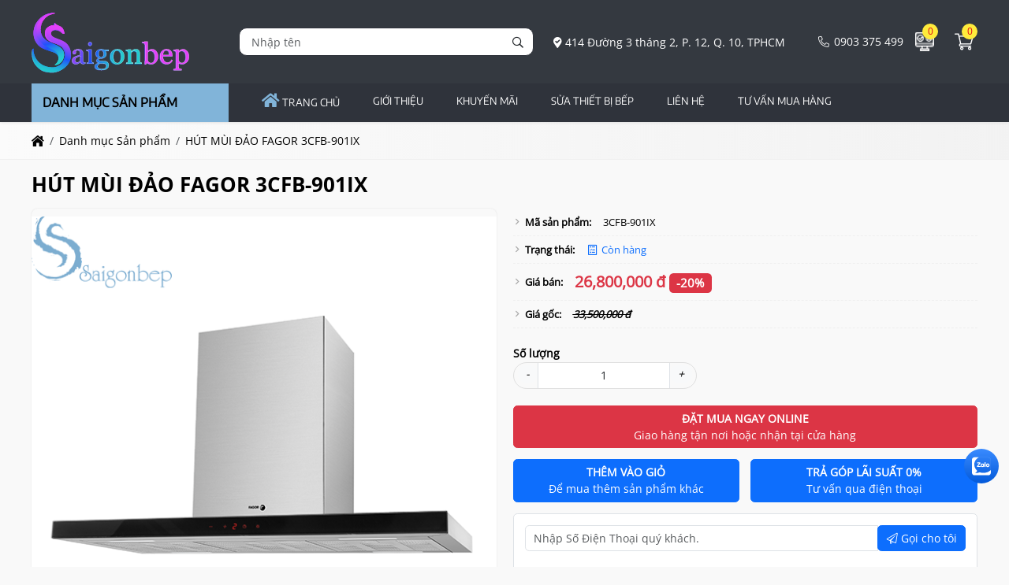

--- FILE ---
content_type: text/html; charset=UTF-8
request_url: https://saigonbep.vn/hut-mui-dao-fagor-3cfb901ix
body_size: 82294
content:
<!DOCTYPE html><html lang="vi"><head><meta charset="UTF-8"><link rel="alternate" href="https://saigonbep.vn/hut-mui-dao-fagor-3cfb901ix" hreflang="vi"><link rel="alternate" href="https://saigonbep.vn/hut-mui-dao-fagor-3cfb901ix" hreflang="x-default"><title>Hút mùi đảo FAGOR 3CFB-901IX nhập giá tốt</title><link rel="canonical" href="https://saigonbep.vn/hut-mui-dao-fagor-3cfb901ix"><meta name="viewport" content="width=device-width,minimum-scale=1,initial-scale=1"><meta name="robots" content="index,follow" ><meta name="title" content="Hút mùi đảo FAGOR 3CFB-901IX nhập giá tốt" ><meta name="description" content="HÚT MÙI ĐẢO FAGOR 3CFB-901IX GIÁ TỐT NHẤT TPHCM" ><meta name="keywords" content="HÚT MÙI ĐẢO FAGOR 3CFB-901IX, HUT MUI DAO FAGOR 3CFB-901IX" ><meta name="author" content="saigonbep.vn"><meta property="og:locale" content="vi_VN"><meta property="og:type" content="product"><meta property="og:title" content="Hút mùi đảo FAGOR 3CFB-901IX nhập giá tốt"><meta property="og:description" content="HÚT MÙI ĐẢO FAGOR 3CFB-901IX GIÁ TỐT NHẤT TPHCM" ><meta property="og:url" content="https://saigonbep.vn/hut-mui-dao-fagor-3cfb901ix" ><meta property="og:site_name" content="Sài Gòn Bếp - Chuyên thiết bị bếp cao cấp chính hãng"><link href="https://saigonbep.vn/feed/" rel="alternate" title="Dòng thông tin »" type="application/rss+xml"><link href="https://saigonbep.vn/hut-mui-dao-fagor-3cfb901ix/feed/" rel="alternate" title="Dòng thông tin »" type="application/rss+xml"><meta property="og:image" content="https://saigonbep.vn/storage/uploads/noidung/hut-mui-dao-fagor-3cfb901ix-0-510.png" ><meta property="og:image:secure_url" content="https://saigonbep.vn/storage/uploads/noidung/hut-mui-dao-fagor-3cfb901ix-0-510.png" ><meta property="og:image:width" content="600" ><meta property="og:image:height" content="600" ><meta property="og:image:alt" content="Hút mùi đảo FAGOR 3CFB-901IX nhập giá tốt" ><meta property="og:image:type" content="image/png" ><meta property="og:updated_time" content="2021-01-04T06:49:48+07:00"><meta property="article:modified_time" content="2021-01-04T06:49:48+07:00"><meta property="article:published_time" content="2020-12-03T07:34:18+07:00"><meta property="ia:markup_url" content="https://saigonbep.vn:443/hut-mui-dao-fagor-3cfb901ix"/><meta property="ia:markup_url_dev" content="https://saigonbep.vn:443/hut-mui-dao-fagor-3cfb901ix" ><meta property="ia:rules_url" content="https://saigonbep.vn:443/hut-mui-dao-fagor-3cfb901ix"><meta property="ia:rules_url_dev" content="https://saigonbep.vn:443/hut-mui-dao-fagor-3cfb901ix" ><meta http-equiv="content-language" content="" ><meta name="dc.language" content="vietnamese" ><meta name="dc.source" content="https://saigonbep.vn" ><meta name="dc.title" content="Hút mùi đảo FAGOR 3CFB-901IX nhập giá tốt" ><meta name="dc.keywords" content="HÚT MÙI ĐẢO FAGOR 3CFB-901IX, HUT MUI DAO FAGOR 3CFB-901IX" ><meta name="dc.description" content="HÚT MÙI ĐẢO FAGOR 3CFB-901IX GIÁ TỐT NHẤT TPHCM" ><meta name="fb:app_id" content="" ><meta property="fb:pages" content="" ><!-- Twitter Meta Tags --><meta name="twitter:card" content="summary_large_image"><meta name="twitter:title" content="Hút mùi đảo FAGOR 3CFB-901IX nhập giá tốt"><meta name="twitter:description" content="HÚT MÙI ĐẢO FAGOR 3CFB-901IX GIÁ TỐT NHẤT TPHCM"><meta name="twitter:image" content="https://saigonbep.vn/storage/uploads/noidung/hut-mui-dao-fagor-3cfb901ix-0-510.png"><meta name=twitter:site content="@SaiGonBep1995"><meta name=twitter:creator content="@SaiGonBep1995"><meta name="google-site-verification" content="IvlVertvEBYOzXmVu5miJ8Lr56b9V3r6VbNDrKW4CSY" ><link rel="icon" type="image/png" sizes="32x32" href="https://saigonbep.vn/storage/uploads/config/favicon-6.png" /><link rel="apple-touch-icon" type="image/png" sizes="32x32" href="https://saigonbep.vn/storage/uploads/config/favicon-6.png" /><link rel="stylesheet" href="https://saigonbep.vn/plugins/bootstrapv5/css/bootstrap.min.css"><script>(function(w) { var loadCSS = function( href, before, media ){ var doc = w.document, ss = doc.createElement( "link" ), ref;if( before ){ ref = before; } else { var refs = ( doc.body || doc.getElementsByTagName( "head" )[ 0 ] ).childNodes; ref = refs[ refs.length - 1]; } var sheets = doc.styleSheets; ss.rel = "stylesheet"; ss.href = href; ss.media = "only x"; function ready( cb ){ if( doc.body ){ return cb(); } setTimeout(function(){ ready( cb ); }); } ready( function(){ ref.parentNode.insertBefore( ss, ( before ? ref : ref.nextSibling ) ); }); var onloadcssdefined = function( cb ){ var resolvedHref = ss.href; var i = sheets.length; while( i-- ){ if( sheets[ i ].href === resolvedHref ){ return cb(); } } setTimeout(function() { onloadcssdefined( cb ); }); };  function loadCB(){ if( ss.addEventListener ){ ss.removeEventListener( "load", loadCB ); } ss.media = media || "all"; } if( ss.addEventListener ){ ss.addEventListener( "load", loadCB);  } ss.onloadcssdefined = onloadcssdefined; onloadcssdefined( loadCB ); return ss; }; if( typeof exports !== "undefined" ){ exports.loadCSS = loadCSS; } else { w.loadCSS = loadCSS; } }( typeof global !== "undefined" ? global : this ));</script><script id="loadcss"> loadCSS("https://saigonbep.vn/resources/layout1/css/css.cache.css", document.getElementById("loadcss"));</script><noscript><link rel="stylesheet" href="https://saigonbep.vn/resources/layout1/css/css.cache.css" /></noscript><style rel="stylesheet">:root,::after,::before{--ws-bg-body:#F9F9F9;--ws-color-body:#000000;--ws-bggradient-body: unset;--ws-bg-top: unset;--ws-color-top: unset;--ws-bggradient-top: unset;--ws-bg-banner:#343940;--ws-color-banner:#FFFFFF;--ws-bggradient-banner: unset;--ws-bg-menu:#2F333B;--ws-color-menu:#FFFFFF;--ws-bggradient-menu: unset;--ws-bg-slideshow:#FFFFFF;--ws-color-slideshow:#FFFFFF;--ws-bggradient-slideshow: unset;--ws-bg-main:#2555C8;--ws-color-main:#FFFFFF;--ws-bggradient-main: unset;--ws-bg-bottom:rgba(192,192,192,0.1);--ws-color-bottom:#FFFEF4;--ws-bggradient-bottom: unset;--ws-bg-design:#9A9A9A;--ws-color-design:#FFFFFF;--ws-bggradient-design: unset;--ws-bg-hover:#81B4D9;--ws-color-hover:#000000;--ws-bggradient-hover: unset;--ws-bg-title:#2D2F33;--ws-color-title:#FFFFFF;--ws-bggradient-title: unset;--ws-bg-timeline:rgba(255,255,255,0.1);--ws-color-timeline:#FFFFFF;--ws-bggradient-timeline: unset;--ws-bg-boxmau1:#FFFFFF;--ws-color-boxmau1:#FFFFFF;--ws-bggradient-boxmau1: unset;--ws-bg-boxmau2:#000000;--ws-color-boxmau2:#FFC254;--ws-bggradient-boxmau2:linear-gradient(90deg, #00C9FF 0%, #92FE9D 100%);--ws-bg-boxmau3:#FFFFFF;--ws-color-boxmau3:#FFFFFF;--ws-bggradient-boxmau3: unset;--ws-bg-boxmau4:#FFFFFF;--ws-color-boxmau4:#FFFFFF;--ws-bggradient-boxmau4: unset;--ws-bg-boxmau5:#FFFFFF;--ws-color-boxmau5:#FFFFFF;--ws-bggradient-boxmau5: unset;--ws-bg-boxmau6:rgba(255,255,255,0.0);--ws-color-boxmau6:#FFFFFF;--ws-bggradient-boxmau6: unset;--ws-font-size-body:14px;--ws-font-size-top:13px;--ws-font-size-banner:14px;--ws-font-size-menu:13px;--ws-font-size-slideshow:30px;--ws-font-size-title:26px;--ws-font-size-tieudetin:14px;--ws-font-size-noidung:13px;--ws-font-size-bottom:13px;--ws-mainwidth:1200px;--ws-mainwidthhome:1200px;}@font-face {font-family: 'ws-font-body';font-display: swap;src: url('https://saigonbep.vn/resources/varcss/fonts/opensans/opensans.eot');src: local('opensans'), url('https://saigonbep.vn/resources/varcss/fonts/opensans/opensans.woff') format('woff'), url('https://saigonbep.vn/resources/varcss/fonts/opensans/opensans.ttf') format('truetype'), url('https://saigonbep.vn/resources/varcss/fonts/opensans/opensans.svg') format('svg');}@font-face {font-family: 'ws-font-menu';font-display: swap;src: url('https://saigonbep.vn/resources/varcss/fonts/encodesans/encodesans.eot');src: local('encodesans'), url('https://saigonbep.vn/resources/varcss/fonts/encodesans/encodesans.woff') format('woff'), url('https://saigonbep.vn/resources/varcss/fonts/encodesans/encodesans.ttf') format('truetype'), url('https://saigonbep.vn/resources/varcss/fonts/encodesans/encodesans.svg') format('svg');}@font-face {font-family: 'ws-font-title';font-weight:bold;font-display: swap;src: url('https://saigonbep.vn/resources/varcss/fonts/opensans/opensansbold.eot');src: local('opensansbold'), url('https://saigonbep.vn/resources/varcss/fonts/opensans/opensansbold.woff') format('woff'), url('https://saigonbep.vn/resources/varcss/fonts/opensans/opensansbold.ttf') format('truetype'), url('https://saigonbep.vn/resources/varcss/fonts/opensans/opensansbold.svg') format('svg');}@font-face {font-family: 'ws-font-noidung';font-display: swap;src: url('https://saigonbep.vn/resources/varcss/fonts/helvetica/helvetica.eot');src: local('helvetica'), url('https://saigonbep.vn/resources/varcss/fonts/helvetica/helvetica.woff') format('woff'), url('https://saigonbep.vn/resources/varcss/fonts/helvetica/helvetica.ttf') format('truetype'), url('https://saigonbep.vn/resources/varcss/fonts/helvetica/helvetica.svg') format('svg');}body {background-color:rgba(243,243,243,0.23); margin:0px; }.bgimgbottom{background-image:url("https://saigonbep.vn/storage/uploads/logo/background-chan-trang-7451-hinh.jpg"); background-repeat: no-repeat; background-position: center bottom; background-size: cover;}.min-w-0 {min-width: 0;}.group_chonphienban .ulchonnhom {display: flex;}.itemsanpham .prod-tag {position: absolute;font-size: 13px;top: 10px;left: 10px;text-align: center;z-index: 9;text-transform: uppercase;font-weight: 500;width: 45px;height: 45px;border-radius: 50%;line-height: 45px;position: absolute;padding: 0;background-color: var(--ws-bg-title);color: var(--ws-color-title);}.group_chonphienban .ulchonnhom>li {margin-left: .5rem;margin-right: .5rem;}#myModal.modal .quantity-group i {margin: 0 !important;display: flex;align-items: center;}#myModal.modal .modal-dialog {display: block;}.quantity-group input.form-control {border-top: 0;border-bottom: 0;}.quantity-group input.form-control:focus,.quantity-group input.form-control:hover {outline: none;box-shadow: none;}.quantity-group i {padding-left: 10px;padding-right: 10px;user-select: none;}.xemchitiet {border-radius: 20px;font-size: 12px;}.btn-datngay {background-color: var(--ws-bg-title);color: var(--ws-color-title);}.cat-name-inline {display: -webkit-box;-webkit-line-clamp: 1;-webkit-box-orient: vertical;overflow: hidden;}.group-action li {width: 42px;height: 42px;margin: 3px;border-radius: 50%;border: 1px solid var(--ws-bg-title);background-color: #FFF;transition: all 0.3s ease 0s;cursor: pointer;display: table;text-align: center;overflow: hidden;position: relative;}.group-action li:hover {background-color: var(--ws-bg-title);transition: all 0.3s ease 0s;}.group-action li:hover i {color: var(--ws-color-title);}.group-action li i {color: var(--ws-bg-title);font-size: 18px;margin-top: 12px;}.itemsanpham .add-to-cart .fa-stacks {height: 2em;width: 2em;display: inline-block;text-align: center;line-height: 2;background-color: var(--ws-bg-title);color: var(--ws-color-title);position: relative;}.itemsanpham .add-to-cart {position: relative;height: 2em;}.itemsanpham .add-to-cart:before {content: '';position: absolute;height: 2em;width: 2.5em;border-radius: 16px;left: 0;top: 0px;bottom: 0px;transition: all 400ms ease;}.itemsanpham .add-to-cart:hover:before {width: 100%;background: var(--ws-bg-title);color: var(--ws-color-title);}.itemsanpham .add-to-cart .add-to-cart-name {position: relative;}.itemsanpham .add-to-cart:hover .add-to-cart-name {color: var(--ws-color-title);}.itemsanphamBox {background-color: #FFF;color: #000;display: block;box-shadow: 0px 0px 2px #dfdfdf;box-sizing: border-box;position: relative;}.owl-carousel .itemsanpham {width: 100%;}.ws-list .itemsanpham {width: 100%;margin: 0px;}.itemsanpham:hover .group-action {opacity: 1;transform: translateX(0);z-index: 99;visibility: visible;align-items: center;}.itemsanpham .group-action {position: absolute;top: 10px;width: auto;right: 0;opacity: 0;-webkit-transition: 0.3s;-moz-transition: 0.3s;-ms-transition: 0.3s;-o-transition: 0.3s;transition: 0.3s;transform: translateX(100px);-webkit-transform: translateX(100px);-moz-transform: translateX(100px);-o-transform: translateX(100px);padding: 15px 0;display: flex;flex-direction: column;}.itemsanpham .image img {transition: transform .3s ease-out;}.itemsanpham:hover .image img {transform: scale(.9);}.itemsanpham:hover .itemsanphamBox {box-shadow: 0px 0px 6px 0px rgba(50, 50, 93, 0.1), 1px 1px 5px rgba(0, 0, 0, 0.02);}.itemsanpham .content-group:after {bottom: 0;content: "";display: block;height: 3px;margin: auto;vertical-align: middle;width: 60px;opacity: 0;visibility: hidden;transform: translateX(-65px);-webkit-transform: translateX(-65px);transition: all 0.4s ease-in-out 0s;-webkit-transition: all 0.4s ease-in-out 0s;background-color: var(--ws-bg-title);position: absolute;bottom: 0;left: 50%;}.icon-add-to-cart i {border-radius: 50%;box-shadow: -2px 2px 6px rgb(0 0 0 / 25%);}.itemsanphamBox .description {font-size: 90%;}.itemsanpham .content-group {padding: 10px;}.itemsanpham .image {position: relative;width: 100%;overflow: hidden;display: flex;padding: 3px;}.itemsanpham .image img {width: 100%;height: auto !important;}.itemsanpham .name {text-align: left;font-family: 'ws-font-tieudetin', 'ws-font-body', Arial, Helvetica, sans-serif;}.itemsanpham .name a {line-height: 20px;font-weight: bold;font-size: var(--ws-font-size-tieudetin);}.itemsanpham .gia {color: red;font-weight: bold;}.itemsanpham .giagoc {text-decoration: line-through;color: #999;}.position-bottom-left {text-align: left;width: 100%;flex-wrap: wrap;display: flex;font-size: 13px;}.trangthaisanpham {padding: 6px 2px;margin-top: 3px;display: block;font-size: 13px;font-weight: bold;}.trangthaisanpham.conhang {color: rgb(10, 60, 152);}.trangthaisanpham.hethang {color: rgb(165, 0, 0);}.badge-group {position: absolute;top: 5px;right: 5px;z-index: 99;}.badge-group .badge {margin-right: 3px;transform: scale(1);transition: all .6s;}.badge-group .badge:hover {transform: scale(1.05);transition: all .6s;}.itemsanpham .percent {bottom: 20%;z-index: 99;border-radius: 20px 20px 0px;}.btn-themvaogiohang {border: none;box-shadow: none;outline: none;border-radius: 0;padding: 10px 5px;display: inline-block;font-size: 1rem;line-height: 1;}.btn-addtocart {font-weight: bold;background-color: var(--default);}.btn-chatzalo {background-color: #0084ff;}.btn-call {background-color: #f88e20;}.group_chonphienban .ulchonnhom {display: block !important;}.cart-button-group a,.cart-button-group button {color: #FFF;border: none;transition: all 0.2s;}.cart-button-group a:hover,.cart-button-group button:hover {border: none;background-color: var(--ws-bg-hover);background-image: var(--ws-bggradient-hover);color: var(--ws-color-hover);transition: all 0.2s;}.group_chonphienban .ulchonnhom {display: block !important;}.sanpham_group .sanpham_img {box-shadow: 0px 0px 2px #dfdfdf;padding-top: 10px;border-radius: 8px;}.sanpham_img_col_listimg {background-color: #FFF;margin-bottom: 10px;border-radius: 5px;}.sanpham_img_col_listimg {background-color: #FFF;margin-bottom: 10px;border-radius: 5px;}.product .owl-carousel .owl-item img{height: auto !important;}ul.ul_product_listimg {display: flex;}ul.ul_product_listimg li {margin: 1.5%;box-shadow: 0px 0px 2px #dfdfdf;padding: 3px;text-align: center;height: 80px;overflow: hidden;}ul.ul_product_listimg li img {height: 100%;max-width: 100%;width: auto;border-radius: 3px;}ul.ul_product_listimg li.livideo {background-color: #eeeeee64;padding-top: 15px;font-size: 12px;font-weight: bold;}ul.ul_product_listimg li.liimg {background-color: #dcf1ff49;padding-top: 15px;font-size: 12px;font-weight: bold;}ul.ul_product_listimg li i {font-size: 35px;opacity: 0.7;}ul.ul_product_listimg li:hover i {opacity: 1;}ul.ul_product_listimg li.livideo i {color: #d91515;opacity: 0.7;}ul.listdanhmuc {width: 100%;font-family: 'ws-font-title', 'ws-font-body';border: 1px dashed #dedede;background-color: #ededed77;border-radius: 6px;margin-bottom: 15px;margin-left: 0px;}ul.listdanhmuc li {float: left;width: 23%;margin: 1%;}.afullimg {width: 40px;height: 40px;background-color: #FFF;border-radius: 50%;text-align: center;position: absolute;right: 10px;top: 10px;opacity: 0;}.sanpham_img_col_imgfull .owl-carousel:hover .afullimg {opacity: 1;}.afullimg i {font-size: 24px;color: #474747;margin-top: 8px;}.col_sl {width: 30%;}.quantity-group input.form-control {border-top: 0;border-bottom: 0;text-align: center;}.quantity-group input.form-control:focus,.quantity-group input.form-control:hover {outline: none;box-shadow: none;}.quantity-group i {padding-left: 10px;padding-right: 10px;user-select: none;}.col_datngay button {border-radius: 25px;padding: 10px 15px;font-weight: bold;}.row_chitiet .giagoc {text-decoration: line-through;font-weight: bold;font-style: italic;}.thumblist img {display: block;width: 70px;}.img-large {position: relative;}.img-large .zoomWrapper img {max-height: 100%;}.img-large .zoomWrapper {max-height: 100%;overflow: hidden;}.owl-thumblist .owl-item a {display: block;}.row_chitiet {display: -webkit-box;display: -ms-flexbox;display: flex;-webkit-box-align: center;-ms-flex-align: center;align-items: center;padding-left: 15px;border-bottom: 1px dashed #e0e0e06c;font-size: 13px;position: relative;}.row_chitiet:before {content: "\f105";font-family: 'Font Awesome 5 Pro';position: absolute;text-align: center;font-size: 12px;left: 3px;color: #57575780;}.row_chitiet .ct_label {-webkit-box-flex: 0;-ms-flex: 0 0 auto;flex: 0 0 auto;width: auto;max-width: 100%;padding-right: 15px;font-weight: bold;}.row_chitiet .ct_noidung {-ms-flex-preferred-size: 0;flex-basis: 0;-webkit-box-flex: 1;-ms-flex-positive: 1;flex-grow: 1;max-width: 100%;}.product_mota {border: 1px dashed #c9c9c9;background-color: #ebebeb4c;border-radius: 10px;font-size: 14px;font-style: italic;padding: 10px;margin-top: 10px;}.product-camketsanpham {border-right: 2px solid var(--ws-bg-title);box-shadow: 0px 0px 2px #dfdfdf;border-radius: 10px;padding: 10px;}.product-camketsanpham>ul li {margin-bottom: 30px;}.product-camketsanpham>ul li i.fal {font-size: 30px;width: 50px;height: 50px;border: 1px dashed #F00;border-radius: 50%;padding: 7px;float: left;margin-right: 10px;color: #F00;transition: all 0.3s ease 0s;opacity: .8;}.product-camketsanpham>ul li:hover i.fal {transform: rotate(360deg);box-shadow: 0px 0px 2px #dfdfdf;border-style: solid;opacity: 1;}.title_thongsokythuat {background-color: var(--ws-bg-title);width: 100%;padding: 10px 15px;font-size: 15px;color: var(--ws-color-title);text-transform: uppercase;}.thongsokythuat_content {padding: 15px;box-shadow: 0px 0px 2px #dfdfdf;}.thongsokythuat_content table {border: none;width: 100%;}.gia-sanpham-chitiet {font-size: 20px;font-weight: bold;}.gia > p {margin-bottom: 0.3rem;}.thongsokythuat_content table tr td {border: none !important;border-bottom: 1px dashed #dfdfdf !important;padding: 5px 2px;}.tab-sanpham .nav-fill>.nav-link,.tab-sanpham .nav-fill .nav-item {flex: unset;border-radius: 0;text-transform: uppercase;font-size: 14px;font-weight: bold;background-color: #dfdfdf;padding: 11px 15px;}.tab-sanpham .nav-pills .nav-link.active {background-color: var(--ws-bg-title);}.tab-sanpham .tab-content {border: 1px solid #dfdfdf57;}.tab-sanpham #comment {background-color: #e1e1e130;box-shadow: 0px 0px 2px #dedede;margin-top: 30px;}.detail-group-content {padding: 15px 10px;}@media(max-width:480px) {ul.listdanhmuc li {width: 31%;}}@media(max-width:415px) {.col_themgiohang {display: none;}.btn-cart-group .col_sl.col-auto {width: 150px;}ul.listdanhmuc li {width: 48%;}.sanpham_img_col_imgfull{min-height: 497px;}}@media(max-width:361px) {ul.listdanhmuc li {width: 98%;}ul.listdanhmuc {max-height: 200px;overflow: auto;}.sanpham_img_col_imgfull{min-height: 440px;}}.cat-timeline {position: relative;background-position: left top;background-size: 100% auto;background-repeat: no-repeat;display: block;width: 100%;color: #FFF;margin-bottom: 20px;}.cat-timeline2 {width: 100%;height: 100%;background-color: rgba(0, 109, 0, 0.34);padding: 65px 0 10px 0;}.cat-timeline-content {display: block;}.cat-timeline-content a {cursor: pointer;color: #FFF;}.cat-timeline-content #breadcrumbs>ul>li:first-child:before {padding-right: 0;}.cat-timeline-content #breadcrumbs li:first-child {padding-left: 0;}.cat-timeline-content .product-title-big {color: #FFF;}@media (max-width: 768px) {.cat-timeline2 {padding-top: 35px;}.cat-timeline {background-size: cover;}}ul.tags {margin-top: 20px;}ul.tags li {float: left;margin-top: 10px;list-style: none;}ul.tags li a {padding: 3px 3px;color: #434343;text-transform: none;transition: all 0.7s ease;display: inline-block;font-size: 13px;border-radius: 5px;background-color: #dcdcdc;margin-right: 10px;transition: all ease 0.7s;-webkit-transition: all 0.7s ease;}ul.tags li a:hover {background-color: var(--ws-bg-main);color: #FFF;}ul.tags li.tags_label {font-weight: bold;padding: 3px 0;padding-right: 5px;margin-top: 10px;}ul.tags li.tags_label i {margin-right: 5px;}.dangkyform{margin-top:30px;}.dangkyform .panel-heading{background-color:#fff;border:none;}.dangkyform .panel-body{padding:0;}.dangkyform .panel-heading label p{font-family: "UTMHelve_Bold";color: var(--ws-bg-title);font-size: 23px;}.dangkyform .box-lienhe form{background-color:#eeeeee;}.dangkyform .box-lienhe .tieude{display:inline-block;width:100%;padding:7px 7px;font-size:14px;font-weight: bold;background:linear-gradient(#f8f8f8, #ddd);text-align:left;color:#00609a;text-transform: uppercase;}.dangkyform .box-lienhe .form-group{display:flex;padding:8px 0;border-bottom: 1px solid #e2e1e1;border-top: 1px solid #fdfafa;margin-bottom:0;}.dangkyform .box-lienhe .input-group{display:inline-block;width:100%;}.dangkyform .box-lienhe .input-group-addon{border:none;font-weight: bold;font-size:14px;color:black;width:21%;text-align:left;float:left;padding:10px 12px;}.dangkyform .box-lienhe .form-control{width:75%;}.dangkyform .box-lienhe .tencheckbox{font-size: 13px;font-weight: 700;color: var(--ws-bg-title);font-style: italic;}.nhomcheckbox{width:15%;display:inline-block;}.noidungnhangui p{font-size: 14px;padding: 10px 12px;margin: 0;}.noidungnhangui ul li{background-size: 16px 16px!important;padding-left: 22px;background: url("{$root_path}uploads/images/accepicon.png") no-repeat 0 4px;margin-left: 5px;font-size: 13px;font-style: italic;font-weight: 700;color: #0060af;}@media(max-width: 1024px){.dangkyform .box-lienhe .input-group-addon{width:25%;}}@media(max-width: 768px){.dangkyform .box-lienhe .input-group-addon{width:100%;}.dangkyform .box-lienhe .form-control{width:90%;}.nhomcheckbox{width:24%;}.dangkyform .box-lienhe .input-group{padding-left:10px;}}@media(max-width: 480px){.dangkyform .box-lienhe .form-control{width:95%;}.nhomcheckbox{width:49%;}}@media(max-width: 320px){.nhomcheckbox{width:100%;}}@media (max-width: 1190px) {.titlebase>a::before,.titlebase>a::after {display: none;}.ws-container,.ws-paddingmobile {padding-left: 10px;padding-right: 10px;}body {background-size: 100% !important;}}@media (max-width: 1024px) {.price-request .tool-tip,.price-request:hover .tool-tip {display: none;}.top-info li {padding-left: 0;padding-right: 0;}.catpItem .ws-container {width: 100%;}.ws-container {padding-left: 10px;padding-right: 10px;}#col1 {display: none;}}@media (max-width: 768px) {.menu_text_logo {text-align: left;}.clickToCall i {display: block;font-size: 25px;line-height: 1.8;color: #FFF;}.clickToCall {cursor: pointer;position: fixed;top: 50%;right: 10px;background-color: red;width: 50px;height: 50px;border: .3em solid yellow;border-radius: 50%;text-align: center;z-index: 99;-webkit-animation: buglua 2200ms forwards infinite cubic-bezier(0.165, 0.84, 0.44, 1);-moz-animation: buglua 2200ms forwards infinite cubic-bezier(0.165, 0.84, 0.44, 1);-ms-animation: buglua 2200ms forwards infinite cubic-bezier(0.165, 0.84, 0.44, 1);-o-animation: buglua 2200ms forwards infinite cubic-bezier(0.165, 0.84, 0.44, 1);animation: buglua 2200ms forwards infinite cubic-bezier(0.165, 0.84, 0.44, 1);-webkit-transition: background-color 0.3s ease;-moz-transition: background-color 0.3s ease;-ms-transition: background-color 0.3s ease;-o-transition: background-color 0.3s ease;transition: background-color 0.3s ease;}.clickToCall::after {background-color: yellow;content: "";position: absolute;left: 0px;top: 0px;width: 100%;height: 100%;border-radius: 50%;-webkit-animation: bugluas 2200ms forwards infinite cubic-bezier(0.215, 0.61, 0.355, 1);-moz-animation: bugluas 2200ms forwards infinite cubic-bezier(0.215, 0.61, 0.355, 1);-ms-animation: bugluas 2200ms forwards infinite cubic-bezier(0.215, 0.61, 0.355, 1);-o-animation: bugluas 2200ms forwards infinite cubic-bezier(0.215, 0.61, 0.355, 1);animation: bugluas 2200ms forwards infinite cubic-bezier(0.215, 0.61, 0.355, 1);}@-webkit-keyframes buglua {0% {transform: scale(1);}10% {transform: scale(0.96);}20% {transform: scale(1.04);}52%,100% {transform: scale(1);}}@-o-keyframes buglua {0% {transform: scale(1);}10% {transform: scale(0.96);}20% {transform: scale(1.04);}52%,100% {transform: scale(1);}}@-moz-keyframes buglua {0% {transform: scale(1);}10% {transform: scale(0.96);}20% {transform: scale(1.04);}52%,100% {transform: scale(1);}}@keyframes buglua {0% {transform: scale(1);}10% {transform: scale(0.96);}20% {transform: scale(1.04);}52%,100% {transform: scale(1);}}@-webkit-keyframes bugluas {0% {transform: scaleX(1) scaleY(1);opacity: 0;}10% {transform: scaleX(1) scaleY(1);opacity: .7;}30%,99% {transform: scaleX(1.5) scaleY(1.5);opacity: 0;}100% {transform: scaleX(1) scaleY(1);opacity: 0;}}@-o-keyframes bugluas {0% {transform: scaleX(1) scaleY(1);opacity: 0;}10% {transform: scaleX(1) scaleY(1);opacity: .7;}30%,99% {transform: scaleX(1.5) scaleY(1.5);opacity: 0;}100% {transform: scaleX(1) scaleY(1);opacity: 0;}}@-moz-keyframes bugluas {0% {transform: scaleX(1) scaleY(1);opacity: 0;}10% {transform: scaleX(1) scaleY(1);opacity: .7;}30%,99% {transform: scaleX(1.5) scaleY(1.5);opacity: 0;}100% {transform: scaleX(1) scaleY(1);opacity: 0;}}@keyframes bugluas {0% {transform: scaleX(1) scaleY(1);opacity: 0;}10% {transform: scaleX(1) scaleY(1);opacity: .7;}30%,99% {transform: scaleX(1.5) scaleY(1.5);opacity: 0;}100% {transform: scaleX(1) scaleY(1);opacity: 0;}}#cs-slider img {max-width: 100%;display: block;height: auto;}.sanphamRun .owl-nav .owl-prev {left: 0;}.sanphamRun .owl-nav .owl-next {right: 0;}.searchCart {max-width: 50%;}.home .banner-wrap {position: relative;height: auto;}.itemsp {display: inline-block;padding: 0 5px;}.itemsp.ten {width: 55%;margin-top: auto;}.itemsp i {color: #000;padding: 3px;}.itemsp i,.itemsp img {max-width: 50px;background-color: #FFF;border: 2px solid #FFF;-webkit-border-radius: 50%;-moz-border-radius: 50%;-ms-border-radius: 50%;-o-border-radius: 50%;border-radius: 50%;}.cat1Btn,.catChild {visibility: visible;opacity: 1;}.catTitle a {font-size: 20px;}p {margin: 0;}.support-fix {z-index: 9999;}.catnew-content>ul {-webkit-column-count: 2;-moz-column-count: 2;column-count: 2;}.prod-hinh {max-width: 270px;margin-left: auto;margin-right: auto;}.btn- i {display: none;}.logo-mobi {float: left;padding: 5px 15px;}#top-wrapper,.top-item,.top-item {display: none;}.top-info {display: block;}.lienhe-top {margin-top: 8px;}.phone-mobile a {color: #FFF;}.phone-mobile {float: left;color: #FFF;font-size: 14px;display: block;text-align: center;padding: 0 10px;line-height: 34px;}#wapper_wapper {overflow: hidden;}#colcontent {float: none;width: 100%;}.danhmucmobile.danhmuccol>ul>li ul {max-height: 0;overflow: hidden;-webkit-transition: all 400ms;-moz-transition: all 400ms;-ms-transition: all 400ms;-o-transition: all 400ms;transition: all 400ms;}.danhmucmobile.danhmuccol>ul>li ul.opened {max-height: 600px;-webkit-transition: all 400ms;-moz-transition: all 400ms;-ms-transition: all 400ms;-o-transition: all 400ms;transition: all 400ms;}.danhmucmobile.danhmuccol .has-child a {display: inline-block;}.danhmucmobile.danhmuccol .has-child>i.fa {cursor: pointer;padding: 3.5px 8px;float: right;background-color: rgba(0, 0, 0, .04);z-index: 999999;margin-right: 10px;}.danhmucmobile ul.opened {background-color: #f3f3f3;}.danhmucmobile .opened .opened>li>a {padding-left: 30px;}.danhmucmobile .opened .opened .opened>li>a:before {content: "";}.danhmucmobile>ul>li {background-color: #FBFBFB;}.danhmuccol.danhmucmobile li:not(:last-child) {border-bottom: none;}.danhmucmobile li>a:before {content: "\f105";font-family: FontAwesome;padding-right: 8px;}.danhmucmobile li>a {padding-top: 5px;padding-bottom: 5px;}#wrap_noidung {-webkit-transition: transform 200ms linear;-moz-transition: transform 200ms linear;-ms-transition: transform 200ms linear;-o-transition: transform 200ms linear;transition: transform 200ms linear;}#wrap_noidung.pullRight {-webkit-transform: translateX(270px);-moz-transform: translateX(270px);-ms-transform: translateX(270px);-o-transform: translateX(270px);transform: translateX(270px);}#load-colleft {position: fixed;height: 100%;width: 100%;background-color: rgba(0, 0, 0, 0.3);left: 0;top: 0;z-index: 99996;cursor: pointer;display: none;}#content-colleft {position: fixed;top: 0;left: 0;overflow-y: auto;overflow-x: hidden;height: 100%;width: 270px;background-color: #FFF;z-index: 99999;-webkit-transition: transform 200ms linear;-moz-transition: transform 200ms linear;-ms-transition: transform 200ms linear;-o-transition: transform 200ms linear;transition: transform 200ms linear;-webkit-transform: translateX(-280px);-moz-transform: translateX(-280px);-ms-transform: translateX(-280px);-o-transform: translateX(-280px);transform: translateX(-280px);}#content-colleft._maximize {-webkit-transform: translateX(0%);-moz-transform: translateX(0%);-ms-transform: translateX(0%);-o-transform: translateX(0%);transform: translateX(0%);}.content_cotmobile {background-color: #FFF;}.content_cotmobile:before,.content_cotmobile:after {content: " ";display: table;}.content_cotmobile:after {clear: both;}.content_cotmobile .group_tin {width: 100%;}.content_cotmobile .danhmuccol>li>a {text-transform: uppercase;}.content_cotmobile .danhmuccol li ul {display: block;margin-left: 0;position: static;}.slide-col1,.slide-col2 {width: 100%;}.slide-col1 {padding: 50px 10px;}.slide-col1 table {float: none;margin: auto;}}@media (max-width: 640px) {.owl-new .owl-nav,.owl-cathome .owl-nav {top: 50%;background-color: transparent;width: 100%;}.owl-new .owl-nav [class^="owl-"],.owl-cathome .owl-nav [class^="owl-"] {background-color: var(--ws-bg-main)}.owl-new .owl-nav [class^="owl-"] i.fa,.owl-cathome .owl-nav [class^="owl-"] i.fa {color: #FFF;}.owl-cathome .owl-prev,.owl-new .owl-prev {float: left;}.owl-cathome .owl-next,.owl-new .owl-next {float: right;}.bannerBox,.prodBox,.boxProdItem {float: none;width: 100%;}.bannerBox img {display: table;margin-left: auto;margin-right: auto;}.intronew-item.intro,.intronew-item.new,.intronew-item {width: 100%;float: none;padding-left: 0;padding-right: 0;}.intronew-item.intro {margin-bottom: 20px;}.pagination>li>a,.pagination>li>span {min-height: 7mm;font-size: 14px;line-height: 21px;display: block;}.title_row_label {display: block;}.owl_home .owl-nav {top: -20px;}.row_content .title_row a {min-height: 7mm;font-size: 20px;line-height: 30.0px;padding: 15px 0 8px 0;}.owl_home .owl-nav .owl-prev {margin-right: 15px;}.owl_home .owl-nav .owl-next {margin-left: 15px;}.groupgia:before,.groupgia:after {content: "";display: table;}.groupgia:after {clear: both;}.pagination>li {display: inline-block;}.cp-content {display: block;width: 100%;}.cp-item.cat,.cp-item.prod,.cp-item {width: 100%;float: none;}.bnqc-item {display: none;}.tooltip.bs-tooltip-auto.fade{display: none !important;}}@media (max-width: 480px) {.searchCart {display: none;}.cat-timeline-content .product-title-big {font-size: 18px;line-height: 1.5;}.slogan-content,.slogan-content p {line-height: 1.5;font-size: 16px;}.phone-mobile {left: 40%;}.catItem {width: 100%;float: none;height: auto;}.boxA .line3,.boxA .line4,.boxA .line5 {display: none;}.cat-timeline {-webkit-background-size: cover;background-size: cover;}.bottom-content {text-align: center;}.bottom-item:not(:last-child) {margin-bottom: 20px;}.bottom-content,.catnew-content>ul {-webkit-column-count: 1;-moz-column-count: 1;-o-column-count: 1;column-count: 1;}.cat1-img a,.cat1-img {height: auto;}.videowhy-item.video {margin-right: 0;}.videowhy-item.why {margin-left: 0;}.videowhy-item {float: none;width: 100%;display: block;margin: 0 0 20px 0;}.prod-item {margin-bottom: 55px;}.form-price {position: fixed;bottom: 0;left: 0;right: 0;margin-left: auto;margin-right: auto;width: 90%;}.prod-btn .btn- {margin-left: 15px;margin-right: 15px;}.prod-btn .btn- i {display: inline-block;}.giohangbtn {display: none;}.icon_view,.icon_cart {display: none;}.design_content>div {width: 100%;text-align: center;display: block;}.service table {width: 98% !important;margin: 1%;}.lydochonchungtoi li {width: 100%;}.gallery-item {width: 98% !important;margin: 1%}.gallery-item .image {height: 300px;}}@media (max-width: 375px) {.prod-item:not(: last-of-type) {margin-bottom: 65px;}.prod-btn .btn- i.fa,.prod-btn .btn- a {display: inline-block;text-align: left;}.new-content li .img {float: none;max-width: 100%;margin: 0 auto 15px auto;display: table;}.new-content li .name {text-align: center;}.titlebase .xemtatca {display: none;}.form-left {width: 100%;}.form-right {display: none;}}@media (max-width: 360px) {.titlebase {text-align: center;}.newItem a,.lienhe-top {display: none;}.search .btn {-webkit-border-radius: 0;-moz-border-radius: 0;-ms-border-radius: 0;-o-border-radius: 0;border-radius: 0;}.owlshownav .owl-nav {display: none;}.bottom-full {margin: 0;padding: 0;}.bottom-content {padding: 20px 0;}}@media (max-width: 320px) {.titlebase>a {padding: 10px 3px;}.prod-btn .btn- i.fa {display: none;}.prod-btn .btn- a {font-size: 12px;}.cat1-des ul {-webkit-column-count: 1;-moz-column-count: 1;-o-column-count: 1;column-count: 1;}.prod-item {float: none;width: 100%;}}:root {--max-width: var(--ws-mainwidth);--ff-main: 'Roboto', sans-serif;--fz-menu: 18px;--fz-heading: 18px;--fz-body: 16px;--yellow: rgb(255, 255, 0);--color-star: #f1c734;--xanh-demo: #00d1f9;--bg-menu-mobile: #1c2f7f;--color-menu-mobile: #FFFFFF;}* {scroll-behavior: smooth;}html,body,div,span,applet,object,iframe,pre,a,abbr,acronym,address,big,cite,code,del,dfn,img,ins,kbd,q,s,samp,small,strike,tt,var,b,u,dl,dt,dd,ol,ul,li,fieldset,form,legend,caption,tbody,tfoot,article,aside,canvas,details,embed,figure,figcaption,footer,header,hgroup,menu,nav,output,section,summary,time,mark,audio,video {margin: 0;padding: 0;border: 0;vertical-align: baseline;color: inherit;}article,aside,details,figcaption,figure,footer,header,hgroup,menu,nav,section {display: block;}h1,h2,h3,h4,h5 {font-weight: normal;font-family: unset;}#accordionPanelsfilter .actioncloseoption {display: none;}.gia>p {margin-bottom: 0.3rem;}.toc {width: 100% !important;margin-top: 1rem;}.product .filter-product-label {background-color: #dfdfdf;border-radius: 0px 30px 30px 0px;padding: 8px 8px 8px 3px;font-size: 12px;font-weight: bold;}.filter-product-label {position: fixed;bottom: 50px;left: 0;}@media (min-width: 992px) {.filtertop .dropdown-menu.show {column-count: 2;}}.ulloc:empty {display: none !important;}.toolmobile .col:not(:last-child) .p-2 {border-right: 1px solid var(--bs-white);}@media (min-width: 992px) {.filtertop .dropdown-toggle.show {background: var(--bs-body-bg);padding: 1rem;border: 1px solid var(--bs-border-color-translucent);border-radius: var(--bs-border-radius) var(--bs-border-radius) 0 0;border-bottom-color: white;z-index: 999;position: relative;}.filtertop .dropdown-menu.show {min-width: 560px;left: -7px !important;top: -4px !important;border-radius: 0 var(--bs-border-radius) var(--bs-border-radius) var(--bs-border-radius);z-index: 9;}}.tocmain .fa.fa-angle-up {margin-left: 0.5rem;}.tocmain {font-family: sans-serif;background: #ffff;border: 2px solid #6495ED;border-radius: 5px;padding: 10px;margin-bottom: 1em;width: auto;display: inline-block;}.box-height-limit {height: 350px;overflow: hidden;}.box-height-limit.unset {height: unset;max-height: unset;}.btn-secondary-bts:hover {opacity: .8;background-color: #E5E6ED;}.btn-secondary-bts {position: relative;background-color: #E5E6ED;}.btn-secondary-bts:before {position: absolute;content: "";left: 0;right: 0;bottom: 100%;height: 100px;background: linear-gradient(180deg, rgba(255, 255, 255, 0) 17%, #fff 93.12%);}.unset+.btn-secondary-bts:before {display: none;}.unset+.btn-secondary-bts .fa:before {content: "\f056";}.select-none {user-select: none;}.text-yellow {color: var(--yellow);}.text-star {color: var(--color-star);}.fz-heading {font-size: var(--fz-heading);}.fz-body {font-size: var(--fz-body);}.text-top {color: var(--ws-bg-top);}.text-menu {color: var(--ws-bg-menu);}.text-main {color: var(--ws-bg-main);}.text-bottom {color: var(--ws-bg-bottom);}.text-design {color: var(--ws-bg-design);}.text-title {color: var(--ws-bg-title);}.text-hover {color: var(--ws-bg-hover);}.bg-top {background-color: var(--ws-bg-top);}.bg-menu {background-color: var(--ws-bg-menu);}.bg-main {background-color: var(--ws-bg-main);}.bg-bottom {background-color: var(--ws-bg-bottom);}.bg-design {background-color: var(--ws-bg-design);}.bg-title {background-color: var(--ws-bg-title);}.bg-hover {background-color: var(--ws-bg-hover);}.cotcontent_2cot,.cotcontent_3cot {padding: 0px 15px;}.clearfix:before,.clearfix:after {display: table;content: " ";-webkit-box-sizing: border-box;box-sizing: border-box;}.clearfix:after {clear: both;}.font-size-banner {font-size: var(--ws-font-size-banner);}.view-2line {display: -webkit-box;-webkit-line-clamp: 2;-webkit-box-orient: vertical;overflow: hidden;}.custom-item .say::-webkit-scrollbar {width: 2px;}.custom-item .say {height: 70px;overflow: auto;}body {font-family: "ws-font-body", Arial, Helvetica, sans-serif;color: var(--ws-color-body);background-color: var(--ws-bg-body);background-image: var(--ws-bggradient-body);font-size: var(--ws-font-size-body);line-height: 1.6;font-weight: 400;background-size: 100%;}body .iframe iframe {max-width: 100%;height: 100%;}ol,ul,li {list-style: none;}blockquote,q {quotes: none;}blockquote:before,blockquote:after,q:before,q:after {content: '';content: none;}table {border-collapse: collapse;border-spacing: 0;}a {text-decoration: none;}a:hover {cursor: pointer;}a:hover,a:focus,a:visited {text-decoration: none;}img {border: none;}img.lazy {opacity: 0;}img:not(.initial) {transition: opacity 0.3s;}img.lz-loaded,img.initial,img.loaded,img.error {opacity: 1;}img:not([src]) {visibility: hidden;}@-moz-document url-prefix() {img:-moz-loading {visibility: hidden;}}input {line-height: normal;}button,input,optgroup,select,textarea {color: inherit;font: inherit;margin: 0;}.font-title {font-family: 'ws-font-title', sans-serif;}.font-title-tin {font-family: unset;}.fixed {position: fixed;top: 0;opacity: 1;}.viewed-container {bottom: 10px;right: 0;z-index: 9999;}.viewed-container>a {width: 40px;height: 40px;}.viewed-data {right: 100%;top: -300px;min-width: 320px;}.viewed-item:hover i.fa-trash {color: #F00 !important;}.viewed-content {max-height: 500px;overflow-y: auto;}.viewed-data img {width: 90px;}.viewed-data .name {font-size: 14px;}[role='button'] {cursor: pointer;}.bg-top {background-color: var(--ws-bg-top) !important;}.bg-menu {background-color: var(--ws-bg-menu) !important;}.bg-main {background-color: var(--ws-bg-main) !important;}.bg-bottom {background-color: var(--ws-bg-bottom) !important;}.bg-design {background-color: var(--ws-bg-design) !important;}.bg-title {background-color: var(--ws-bg-title) !important;}.bg-hover {background-color: var(--ws-bg-hover) !important;}.color-top {color: var(--ws-color-top) !important;}.color-menu {color: var(--ws-color-menu) !important;}.color-main {color: var(--ws-color-main) !important;}.color-bottom {color: var(--ws-color-bottom) !important;}.color-design {color: var(--ws-color-design) !important;}.color-title {color: var(--ws-color-title) !important;}.color-hover {color: var(--ws-color-hover) !important;}.custom-checkbox-md.custom-checkbox.rounded-0 .custom-control-label::before,.custom-checkbox-xl.custom-checkbox.rounded-0 .custom-control-label::before {border-radius: 0;}.custom-checkbox-md.custom-checkbox .custom-control-label::before,.custom-checkbox-md.custom-checkbox .custom-control-label::after {width: 1.5rem;height: 1.5rem;}.custom-checkbox-xl.custom-checkbox .custom-control-label::before,.custom-checkbox-xl.custom-checkbox .custom-control-label::after {width: 2rem;height: 2rem;}.offcanvas {z-index: 9999;}.fixedtoc>ul {display: none;}.toc {background-color: #f9f9f9;color: #1e1e1e;font-size: 15px;}.toc>ul {margin-left: 0px !important;}.toc>ul li {font-weight: normal;padding-left: 0px !important;margin-left: 8px !important;}.toc>ul>li>a {font-weight: bold;}.toc li ul {padding-left: 0.5rem;}.toc li {list-style: initial;margin-left: 20px;}.noidungchitiet .toc ul li {list-style: none !important;}.noidungchitiet .toc a {color: rgb(33, 33, 33);}.ws-container {width: 100%;position: relative;max-width: var(--ws-mainwidth);margin-left: auto;margin-right: auto;}.home .ws-container {max-width: var(--ws-mainwidthhome);}#loadDataAjaxPage #idloadpage {display: none;}[role="button"] {cursor: pointer !important;}.nothome .main-wrap {padding-top: 15px;}.main-wrap .cotb {flex: 0 0 333px;}.cotb img,.cotb table,.cotb object,.cotb iframe {max-width: 100% !important;}.main-wrap .cotb_2cot,.main-wrap .cota_2cot {flex: 0 0 290px;}.main-wrap .cotb_3cot,.main-wrap .cota_3cot {flex: 0 0 260px;}#sidebar:empty {display: none !important;}.login-box {position: relative;border-radius: 0;z-index: 9999;}#chitiet img,.noidungchitiet img,.noidungchitiet table,.noidungchitiet p {max-width: 98%;height: auto;}.noidungchitiet a {color: #2439f5;}.noidungchitiet a:hover {color: #F00;}.noidungchitiet .mota {font-size: var(--ws-font-size-mota);line-height: 25px;}.noidungchitiet .noidung {font-size: var(--ws-font-size-noidung);line-height: 25px;}.py-6 {padding-top: 60px;padding-bottom: 60px;}.py-7 {padding-top: 70px;padding-bottom: 70px;}.py-8 {padding-top: 80px;padding-bottom: 80px;}.py-9 {padding-top: 100px;padding-bottom: 100px;}.px-6 {padding-left: 70px;padding-right: 70px;}.px-7 {padding-left: 90px;padding-right: 90px;}.mt--1 {margin-top: -10px;}.mt--2 {margin-top: -20px;}.mt--3 {margin-top: -40px;}.mt--4 {margin-top: -60px;}.mt--5 {margin-top: -80px;}.mb--1 {margin-bottom: -10px;}.mb--2 {margin-bottom: -20px;}.mb--3 {margin-bottom: -40px;}.mb--4 {margin-bottom: -60px;}.mb--5 {margin-bottom: -80px;}.noidungchitiet h1,.noidungchitiet h2,.noidungchitiet h3,.noidungchitiet h4,.noidungchitiet h5,.noidungchitiet h6 {font-family: 'ws-font-body', 'ws-font-body', Arial, Helvetica, sans-serif;}.noidungchitiet h2 {font-size: 20px;font-weight: bold;line-height: 1.3;margin: 12px 4px;color: #ff5c25;}.noidungchitiet h2 a {color: #ff5c25;}.noidungchitiet h2 span.fa {font-size: 20px;}.noidungchitiet h3 span.fa {font-size: 18px;}.noidungchitiet h4 span.fa {font-size: 17px;}.noidungchitiet h3 {font-size: 18px;font-weight: bold;line-height: 1.3;margin: 10px 2px;}.noidungchitiet h4 {font-size: 16px;line-height: 1.3;}.noidungchitiet h5,.noidungchitiet h6 {font-size: 16px;line-height: 1.3;}.noidungchitiet iframe,.noidungchitiet object {max-width: 100% !important;}.noidungchitiet table {margin: auto;border: 1px solid #6d6d6d;}.noidungchitiet table tr:first-child {background-color: #dfdfdf;}.noidungchitiet table td {border: 1px dashed rgb(171, 171, 171);vertical-align: middle;padding: 8px 5px;}.noidungchitiet table td p {text-indent: 0;}.noidungchitiet {font-size: var(--ws-font-size-noidung);}.noidungchitiet p {text-align: left;margin: 4px 0px;line-height: 30px;}.noidungchitiet ul {list-style: disc;margin: 10px 0px 10px 5px;}.noidungchitiet ul li {list-style: disc;margin: 10px 12px 10px 15px;line-height: 1.3;}.noidungchitiet ol,.noidungchitiet ol li {list-style: auto;margin: 10px 12px 10px 10px;line-height: 1.3;}.noidungchitiet ul.list-quangc {display: inline-flex;}.clickToCall {display: none;}span.menu-lbl,.phone-mobile {display: none;}.bggradient-top {background-color: var(--ws-bg-top);background-image: var(--ws-bggradient-top);}.bggradient-banner {background-color: var(--ws-bg-banner);background-image: var(--ws-bggradient-banner);}.bggradient-menu {background-color: var(--ws-bg-menu);background-image: var(--ws-bggradient-menu);}.bggradient-main {background-color: var(--ws-bg-main);background-image: var(--ws-bggradient-main);}.bggradient-bottom {background-color: var(--ws-bg-bottom);background-image: var(--ws-bggradient-bottom);}.bggradient-design {background-color: var(--ws-bg-design);background-image: var(--ws-bggradient-design);}.bggradient-title {background-color: var(--ws-bg-title);background-image: var(--ws-bggradient-title);}.bggradient-hover {background-color: var(--ws-bg-hover);background-image: var(--ws-bggradient-hover);}.bggradient-timeline {background-color: var(--ws-bg-timeline);background-image: var(--ws-bggradient-timeline);}.go-top {display: none;position: fixed;bottom: 60px;right: 24px;text-decoration: none;color: #000;font-size: 12px;opacity: 0.5;width: 40px;height: 40px;border-radius: 50%;z-index: 999999;background: var(--ws-bg-main);}.go-top .tool-tip {display: none;background-color: #0075ff;color: #FFF;border: 1px solid #607D8B;position: absolute;right: 42px;top: 20px;opacity: 1;min-width: 80px;padding: 3px 5px;border-radius: 6px;}.go-top .tool-tip:after {content: "";display: block;position: absolute;top: -10px;left: 0;right: 0;margin-left: auto;margin-right: auto;width: 0;height: 0;border-style: solid;border-width: 0 10px 17.3px 10px;border-color: transparent transparent #007bff transparent;}.go-top:hover .tool-tip {display: block;-webkit-animation: ani-totop 1s linear infinite;animation: ani-totop 1s linear infinite;}.go-top>span {position: absolute;top: 5px;left: 0;right: 0;margin-left: auto;margin-right: auto;text-align: center;width: 30px;height: 30px;background-color: #FFF;border-radius: 50%;-webkit-transition: all ease 400ms;transition: all ease 400ms;}.go-top>span .fa {font-size: 25px;font-weight: bold;color: #494d4e;}.go-top:hover {background-color: #494d4e;opacity: 1;}.jratingcategories {margin: auto;}.menu-fix-right {position: fixed;right: 0;bottom: 30%;display: flex;flex-direction: column;z-index: 999999;}.menu-fix-right ul li {margin-bottom: 10px;}#loaddatacart .modal-header {position: relative;color: #464646;font-family: "ws-font-title", Arial, sans-serif;font-size: 16px;background: var(--ws-bg-main);}#loaddatacart .modal-header:after {content: '';position: absolute;border: 10px solid transparent;border-top-color: var(--ws-bg-main);left: calc(50% - 20px);top: 100%;}.loogoo {max-width: 100px;display: table;margin: auto;}#loaddatacart .close {color: #464646;padding: 5px;}.modal-dialog {pointer-events: auto;}.popuplogo {width: 100%;}.dangkytuvan img {padding: 2px;box-shadow: 0 0 0 0 rgba(202, 160, 53, 0.5);-webkit-animation: won 1s infinite cubic-bezier(0, 0, 0, 0);-moz-animation: won 1s infinite cubic-bezier(.5, 0, 0, 1);-ms-animation: won 1s infinite cubic-bezier(.5, 0, 0, 1);animation: won 1s infinite cubic-bezier(.5, 0, 0, 1);}#myModal {z-index: 999999;}#myModal-loaddata .modal-dialog,#myModal .modal-dialog {width: 100%;}.lab-input {width: 100%;float: left;margin-bottom: 15px;clear: none;}.guidk-donhang {display: block;border: 1px solid #fff;background: #0E6AE2;text-decoration: none;overflow: hidden;height: 35px;position: relative;width: 100%;margin: 20px auto 0;padding: 0 !important;color: #fff;text-transform: uppercase;}.guidk-donhang:hover {transform: translateX(0);border-color: #1fbfac;}.modal-header {border-bottom: 0;}.close {color: #fff;opacity: 1;}.form-left {float: left;width: 48%;}.form-right {width: 48%;float: right;}.m-2 {margin: 2.5px;}#loaddatacart .modal-header {position: relative;color: #464646;font-family: "ws-font-title", Arial, sans-serif;font-size: 16px;background: var(--ws-bg-main);display: inline-block;}#loaddatacart .modal-header:after {content: '';position: absolute;border: 10px solid transparent;border-top-color: var(--ws-bg-main);left: calc(50% - 20px);top: 100%;}.loogoo {max-width: 100px;display: table;margin: auto;}#loaddatacart .close {color: #464646;padding: 5px;}@-webkit-keyframes ani-totop {0%,100% {-webkit-transform: translateY(0);transform: translateY(0);}25%,75% {-webkit-transform: translateY(-15px);transform: translateY(-15px);}50% {-webkit-transform: translateY(-25px);transform: translateY(-25px);}}@keyframes ani-totop {0%,100% {-webkit-transform: translateY(0);transform: translateY(0);}25%,75% {-webkit-transform: translateY(-15px);transform: translateY(-15px);}50% {-webkit-transform: translateY(-25px);transform: translateY(-25px);}}.ws-wating {display: none;position: fixed;top: 0;left: 0;height: 100%;width: 100%;background-color: rgba(0, 0, 0, .7);z-index: 999999;}.ws-wating-content {position: absolute;top: calc(50% - 30px);left: 0;right: 0;margin-left: auto;margin-right: auto;width: 80px;height: 80px;background-color: #0075ff;border: 3px solid #FFF;border-radius: 50%;display: -moz-flex;display: -ms-flex;display: -o-flex;-webkit-box-align: center;-ms-flex-align: center;align-items: center;-ms-align-items: center;align-items: center;}.ws-wating-load {position: absolute;top: 25px;width: 100%;display: -moz-flex;display: -ms-flex;display: -o-flex;display: -webkit-box;display: -ms-flexbox;display: flex;-webkit-animation: aniWaiting 1.2s linear infinite;animation: aniWaiting 1.2s linear infinite;}.ws-wating-load:before {content: "";width: 20px;height: 20px;background-color: yellow;border-radius: 50%;}.ws-wating-text {position: absolute;top: 12px;width: 100%;font-size: 14px;color: #FFF;text-align: center;}.ws-wating-text p {margin: 0;line-height: 50px;}@-webkit-keyframes aniWaiting {from {-webkit-transform: rotate(0deg);transform: rotate(0deg);}to {-webkit-transform: rotate(360deg);transform: rotate(360deg);}}@keyframes aniWaiting {from {-webkit-transform: rotate(0deg);transform: rotate(0deg);}to {-webkit-transform: rotate(360deg);transform: rotate(360deg);}}@-webkit-keyframes rotate360 {100% {-webkit-transform: rotate(360deg);}}@keyframes rotate360 {100% {-webkit-transform: rotate(360deg);transform: rotate(360deg);}}.rotate360:hover {-webkit-animation: rotate360 2s;animation: rotate360 2s;}h1.title {font-size: 20px;text-transform: uppercase;margin: 0;}.user h1.title {margin-bottom: 20px;}h1.title a {color: #000;}h1.title a:hover {color: #F00;}#loadingwatingpage {position: fixed;top: 39%;left: 50%;width: 120px;margin-left: -60px;border-radius: 20px;}#loadingwatingpage>div {margin: 5px;}#idloadpagemore {display: none !important;}#idloadpagemore>button {background-color: var(--ws-bg-title);color: var(--ws-color-title);border-radius: 30px;transition: 0.3s;}#idloadpagemore>button:hover {background-color: var(--ws-bg-hover);columns: var(--ws-color-hover);}.loadDataAjaxPageMore #idloadpagemore {display: table !important;}.filtertop>.group-filter {float: left;padding: 3px 20px;font-family: 'ws-font-tieudetin', 'ws-font-body';font-size: var(--ws-font-size-tieudetin);}.filtertop .phannhom-content {background-color: var(--ws-bg-body);color: var(--ws-color-body);box-shadow: 0px 0px 2px #dfdfdf;border-radius: 3px;display: inline-block;width: 100%;}.filtertop .filterlabel {background-color: #1CB2ED;line-height: 30px;color: #FFF;border-radius: 3px 0px 0px 3px;cursor: pointer;}.filtertop>.group-filter>ul {width: 200px;}.sort-list>select {max-width: 130px;border-radius: 0px;background-color: #eeeeee54;font-size: 13px;border-radius: 25px;}.type-view {position: relative;margin-left: auto;}.type-view ul {display: -moz-flex;display: -ms-flex;display: -o-flex;display: -webkit-box;display: -ms-flexbox;display: flex;-webkit-box-align: center;-ms-flex-align: center;align-items: center;-ms-flex-line-pack: center;align-content: center;}.type-view ul li:first-child {margin-right: 5px;}.type-view ul li {padding: 5px 8.5px;}.clear {clear: both;}.title-name {font-size: var(--ws-font-size-title);font-family: 'ws-font-title', 'ws-font-body';}.thongkecontent {background-color: #FFF;border-radius: 3px;max-width: 200px;}.text-line-through {text-decoration: line-through;}span.sao {color: red;font-size: 10px;vertical-align: middle;}.bottomfix {background-position: top center;background-repeat: no-repeat;}.no-focus:focus,.no-focus:hover,.no-focus:active,.no-focus:visited {outline: none;-webkit-box-shadow: none;box-shadow: none;border: none;}#fullpopup {position: fixed;top: 0;left: 0;background-color: rgba(0, 0, 0, 0.8);width: 100%;height: 100%;z-index: 9;padding: 0;margin: 0;}#contentpopup {position: absolute;top: 0;left: 0;right: 0;margin: auto;z-index: 9;background: transparent;width: 100%;height: 100%;}.closepopup {position: absolute;right: 0;top: 0;padding: 10px 15px;color: red;font-weight: bold;background-color: white;font-size: 20px;z-index: 99;cursor: pointer;}.contentpopup {max-width: 650px;height: auto;left: 0;margin: auto;position: absolute;right: 0;top: 50%;-webkit-transform: translateY(-50%);transform: translateY(-50%);}.owl-carousel .owl-wrapper,.owl-carousel .owl-item {-webkit-backface-visibility: hidden;backface-visibility: hidden;-webkit-transform: translate3d(0, 0, 0);transform: translate3d(0, 0, 0);}.menu-bottom,#btn-right {display: none;}.form-control-select2:focus {outline: none;}.select2-container--default .form-control-select2 .select2-selection__arrow {height: 32px;}.select2-container--default .form-control-select2 .select2-selection__arrow b {border-top-color: #555;}.select2-container--default .form-control-select2 {padding-top: 0;padding-bottom: 0;height: 34px;border-color: #ccc;}.select2-container--default .form-control-select2 .select2-selection__rendered {display: block;width: 100%;height: 34px;padding: 6px 12px;font-size: 14px;line-height: 1.42857143;color: #555;background-color: #fff;background-image: none;border-radius: 4px;-webkit-box-shadow: inset 0 1px 1px rgba(0, 0, 0, .075);box-shadow: inset 0 1px 1px rgba(0, 0, 0, .075);-webkit-transition: border-color ease-in-out .15s, -webkit-box-shadow ease-in-out .15s;transition: border-color ease-in-out .15s, -webkit-box-shadow ease-in-out .15s;transition: border-color ease-in-out .15s, box-shadow ease-in-out .15s;transition: border-color ease-in-out .15s, box-shadow ease-in-out .15s, -webkit-box-shadow ease-in-out .15s;}.noidungchitiet img {max-width: 100%;height: auto !important;}.noidungchitiet .captchadiv img {max-width: unset;}.noidungchitiet h1.title {margin-bottom: 15px;}.xemtatca {display: inline-block;position: relative;float: right;}.xemtatca a {padding: 14px 11px;background-color: transparent;font-size: 14px;color: #000;text-transform: uppercase;}.xemtatca a .fa {vertical-align: middle;padding-right: 5px;padding-top: 3px;color: var(--ws-bg-title);}.xemtatca a:hover {color: var(--ws-bg-hover);}.nothome .noidung_thongbao {display: none;}.noidung_menu {font-size: 15px;padding: 10px 5px;line-height: 25px;margin-bottom: 10px;}.noidung_menu table {max-width: 100%;}.noidung_home table,.noidung_home img,.noidung_home *,.noidung_home iframe {max-width: 100%;}.margin-0 {margin: 0 !important;}@-webkit-keyframes xoayvong {from {-webkit-transform: rotate(0deg);-moz-transform: rotate(0deg);-o-transform: rotate(0deg);}to {-webkit-transform: rotate(360deg);-moz-transform: rotate(360deg);-o-transform: rotate(360deg);}}@keyframes xoayvong {from {-webkit-transform: rotate(0deg);-moz-transform: rotate(0deg);-o-transform: rotate(0deg);}to {-webkit-transform: rotate(360deg);-moz-transform: rotate(360deg);-o-transform: rotate(360deg);}}img.xoayvong {animation: xoayvong 2s linear 0s infinite;-webkit-animation: xoayvong 2s linear 0s infinite;-moz-animation: xoayvong 2s linear 0s infinite;-o-animation: xoayvong 2s linear 0s infinite;}.img-inline {display: inline-block;}.owl-theme .owl-nav [class*=owl-]:hover,.owl-theme .owl-nav [class*=owl-]:visited,.owl-theme .owl-nav [class*=owl-]:focus {box-shadow: none;outline: none;}.owl-theme .owl-nav [class*=owl-]:hover {background: transparent;color: #000;}.btn-primary:hover>a {color: inherit;}.share-global>li {width: 35px;height: 35px;background-color: #DDD;}#wapper_success {background-color: rgb(255, 255, 255);position: fixed;width: 100%;height: 100%;min-height: 3000;z-index: 999999999999999999;top: 0;}.content_success {width: 100%;max-width: 1000px;display: table;margin: auto;}.content_success img {max-width: 100% !important;height: auto !important;}.error-page {width: 100%;max-width: 600px;display: table;margin: auto;}.content-main {min-width: 0;}.nothome .content-main {margin-bottom: 30px;}@media(max-width: 1024px) {.ws-container .ws-container {padding: 0 !important;}}@media (max-width: 768px) {#ultienichcuocgoi {display: none !important;}.fixed {position: fixed;top: 0;opacity: 1;}#chitiet img,.noidungchitiet img {max-width: 100% !important;height: auto !important;}.cotcontent_2cot,.cotcontent_3cot {padding: 0px 5px;}.main-wrap .cotb,.main-wrap .cota {display: none;}}@media(max-width: 640px) { :root {--ws-font-size-title: 18px;}.list-subcat {display: none;}.noidungchitiet img,.noidungchitiet table {max-width: 100%;height: auto !important;}}@media(max-width: 480px) {.title-base {font-size: 20px;}.noidungchitiet table,.noidungchitiet iframe {width: 100% !important;}.xemtatca {position: absolute;right: 0;}.sms-item {display: none !important;}}@media(max-width: 375px) {.noidung_thongbao .noidung li {width: 100%;margin-bottom: 10px;}.noidung_thongbao .noidung li:last-child {width: 100%;}}.nothome .danhmucnoibat-row {gap: 0rem;}.toc li {list-style: none}.title-home:after {content: '';position: absolute;width: 10%;border-bottom: 2px solid #ff6e01;left: 50%;transform: translateX(-50%);padding-top: 5px;}.itemcontent .image img {width: 100%;height: 163px !important;object-fit: cover;}.breadcrumb-wrap {padding: 0px 0;}.panel-dmsp2,.danhmucsanpham-group {max-height: 457px;}.custom-item .say {height: 190px;overflow: auto;}.content-menuobile {width: 85%;max-width: 360px;}.title-home .cathome_a {font-weight: 600;}.search-group>form {border-radius: 10px;}.search-group .btn {border-radius: 10px;}.itemsanpham .name {word-break: break-word;overflow: hidden;text-overflow: ellipsis;display: -webkit-box;height: 45px;-webkit-line-clamp: 2;-webkit-box-orient: vertical;}.itemsanpham {margin-bottom: 0px !important;}i.fa.fa-chevron-down {top: -20px;}.danhmucnoibat-item {margin-bottom: 0px !important;}.group_tin_tieude,.group_tin_tieude a {color: black !important;}.group_tin_tieude {border-radius: 0px 0px 0px 0px;}.title_thongsokythuat {border-radius: 15px 15px 0px 0px;}.btn-17 {background: var(--ws-bg-hover);-webkit-animation: unset;}#searchMultiContent ul {max-height: 450px;overflow-y: auto;}.search-group {position: relative;}.resultsContent {width: 100%;position: absolute;z-index: 999999;left: -15px;}.resultsContent .nav-tabs {border-bottom: 1px solid var(--ws-bg-title);}.resultsContent .nav-link {text-transform: uppercase;}.resultsContent .nav-link.active {background-color: var(--ws-bg-title);color: var(--ws-color-title);}.resultsContent .tab-content ul li {padding: 8px;}.resultsContent ul li:nth-child(2n+2) {background-color: rgba(232, 232, 232, 0.279);}.close-resultsearchreal {position: absolute;right: 20px;}.resultsearchreal {color: #000;}.form-search-container {position: absolute;top: 35%;width: 940px;left: 50%;margin-left: -450px;}.form-search-container button,.form-search-container .form-control {height: 54px;border-radius: 0;}.form-search-container .form-control:focus,.form-search-container .form-control:hover {outline: none;box-shadow: none;border-color: #CCC;border-right: none;}.form-search-container button {border-left: none;padding-left: 15px;padding-right: 15px;border-color: #FFF;}.form-search-container .btn-default:visited,.form-search-container .btn-default:active,.form-search-container .btn-default:hover,.form-search-container .btn-default:focus {background-color: #FFF;border-color: #FFF;box-shadow: none;outline: none;}.search-fixed {position: fixed;width: 100%;height: 100%;display: none;top: 0;left: 0;background: rgba(245, 245, 245, .9);z-index: 99995!important;opacity: 0;cursor: url(https://saigonbep.vn/resources/layout1/images/search-close.png) 32 32, auto;-moz-transition: opacity .2s ease, visibility .4s ease-in;-o-transition: opacity .2s ease, visibility .4s ease-in;-webkit-transition: opacity .2s ease, visibility .4s ease-in;transition: opacity .2s ease, visibility .4s ease-in;}.search-fixed.opened {opacity: 1;display: block;}.form-search-container .txt {background-color: #fff;border-radius: 3px 0 0 3px;border: 0;color: #292929;font-weight: 900;font-size: 22px !important;line-height: 54px;min-height: 54px;height: 54px;padding: 0 0 0 40px;margin-bottom: 0;text-transform: capitalize;}#searchFrm {right: 0;z-index: 99;min-width: 350px;top: 100%;}#searchFrm .fa {color: #000;}.search-box {display: block;position: relative;}.search-box form {border: 1px solid #CCC;padding: 5px;border-radius: 4px;}.search-box button,.search-box input {border: none}.search-box input {width: 90%;}.search-box input:hover,.search-box input:focus {outline: none;border: none;}.search-box button {background: transparent;float: right;}.search-button button .fa {font-size: 18px;}.searchmobi {display: none;}#resSearch {position: absolute;top: 100%;z-index: 99999999;width: 100%;background-color: #fff;margin-left: auto;margin-right: auto;left: 0;right: 0;}#resSearch a {color: #333;}.search-result {cursor: default;}.search-result ul li {padding: 5px 10px;display: flex;align-items: top;}.search-result .info {padding-left: 20px;}#resSearch ul::-webkit-scrollbar-track {-webkit-box-shadow: inset 0 0 6px rgba(0, 0, 0, 0.3);background-color: #F5F5F5;}#resSearch ul::-webkit-scrollbar {width: 6px;background-color: #F5F5F5;}#resSearch ul::-webkit-scrollbar-thumb {background-color: #000000;}#resSearch ul {border: thin solid #eeeded;padding: 10px;box-shadow: 0px 2px 5px 0px rgba(0, 0, 0, 0.5);max-height: 440px;overflow-y: auto;background-color: white;z-index: 99999999;}.item-ls {padding: 2.5px 0;border-bottom: 1px dashed #CCC;padding-top: 8px;cursor: pointer;}.item-ls:hover {background-color: #ECECEC;}.item-ls .image {float: left;}.item-ls .name {display: table;padding-left: 10px;}.item-ls .gia {color: red;}.banner-search>form {position: relative;}.top-search .input-group .form-control {border-radius: 5px 0 0 5px !important;}@media (max-width: 768px) {#resSearch {max-width: 100%;}.resultsContent {left: 15px;}}@media (max-width: 480px) {#searchMultiContent ul {max-height: 370px;}#searchFrm {min-width: 300px;}.fixed .search-group {position: unset;}}.frm-comment .starrr .fa-star {font-size: 1.6rem;padding: 0;}.binhluan_mota:empty {display: none !important;}.ul-comment .badge-info.badge {background-color: var(--bs-info);}.ul-comment li .chan,.ul-comment li .le {padding: 1rem;}.select-none {user-select: none;}.text-yellow {color: var(--yellow);}.text-star {color: var(--color-star);}.form-group.icon-input {position: relative;}.form-group.icon-input i.fa {position: absolute;left: 5px;top: 0;line-height: 34px;color: rgba(0, 0, 0, .35);font-size: 18px;}.form-group.icon-input textarea,.form-group.icon-input input {padding-left: 25px;}.comment_col1 {float: left;width: 48%;margin-right: 2%;}.comment_col2 {float: right;width: 48%;}.comment button {float: right;margin-left: 25px;}.titlecomment {font-size: 14px;font-weight: bold;text-transform: uppercase;background-color: var(--ws-bg-main);color: #FFF;padding: 8px 10px;display: table;border-radius: 5px;margin-bottom: 15px;position: relative;}.titlecomment:after,.titlecomment:before {top: 100%;left: 30%;border: solid transparent;content: " ";height: 0;width: 0;position: absolute;pointer-events: none;}.titlecomment:after {border-color: rgba(136, 183, 213, 0);border-top-color: var(--ws-bg-main);border-width: 13px;margin-left: -13px;}.titlecomment:before {border-color: rgba(194, 225, 245, 0);border-top-color: var(--ws-bg-main);border-width: 15px;margin-left: -15px;}.frm-comment {background-color: rgba(241, 241, 241, 0.48);padding: 10px;border-radius: 5px;}.frm-comment .btngroup {display: table;margin: auto;}.frm-comment input {padding-right: 15px;}.frm-comment .btngroup button {float: left;margin: 8px;}.frm-comment .require {color: #F00;font-style: italic;position: absolute;right: 9px;top: 0;font-size: 25px;}.countcomment {font-weight: bold;padding-left: 5px;}.ul-comment li .binhluan_name {font-weight: bold;padding: 6px;color: #127711;}.ul-comment li .binhluan_mota {padding: 3px 3px 5px 10px;border-left: 5px solid #78B43D;box-shadow: 0 4px 6px rgba(0, 0, 0, 0.1);margin-left: 20px;}.ul-comment li .chan {background-color: #E8E8E8;}.ul-comment li .le {background-color: #E8E8E8;}.ul-comment li {margin-bottom: 15px;}.ul-comment li ul {margin-left: 30px;background-color: #F9F9F9;margin-top: 10px;}.ul-comment li ul li .binhluan_mota {border-left: 5px solid #F26328;}.binhluan_title {font-weight: bold;background-color: #CCC;padding: 5px 8px;text-transform: uppercase;margin-top: 10px;margin-bottom: 10px;}.ngaybinhluan {color: #579619;font-style: italic;padding-left: 20px;}.traloibinhluan {margin: 8px 20px;font-style: italic;cursor: pointer;}.traloibinhluan a {color: #000;}.traloibinhluan a:hover {color: red;}.ul-comment li .binhluan_nhom3 {background-color: #FFF;}.ul-comment li .binhluan_nhom4 {background-color: #DDD;}.ul-comment li ul li ul li .binhluan_mota {border-left: 5px solid #E1CE52;}.ul-comment li ul li ul li ul li .binhluan_mota {border-left: 5px solid #04AFDB;}.xemthembinhluan {display: table;margin: auto;}.xemthembinhluan a {padding: 10px 10px;background-color: #E8E8E8;text-transform: uppercase;}.xemthembinhluan a:hover {background-color: #CCC;}#replace_binhluan {display: none;}@media (max-width:480px) {.comment_col1,.comment_col2 {width: 100%;}}.group_sharelink {display: -webkit-box;display: -ms-flexbox;display: flex;-webkit-box-align: center;-ms-flex-align: center;align-items: center;padding-left: 15px;border-bottom: 1px dashed #e0e0e06c;font-size: 13px;position: relative;background-color: #f7f8f8;border-radius: 10px;border-left: 3px solid var(--ws-bg-title);}.mangxahoi {float: right;display: table;padding-top: 0px;}.textshare {float: right;line-height: 40px;font-weight: bold;color: #FFF;}.mangxahoi a {display: block;height: 30px;line-height: 30px;}.mangxahoi div {float: left;margin: 0px 5px;}.mangxahoi div:hover {-webkit-transition: all 0.3s ease 0s;transition: all 0.3s ease 0s;}.mangxahoi .zalo {float: left;}.mangxahoi .sharefacebook {margin-top: 3px;}.mangxahoi .facebook {width: 30px;height: 30px;border: 1px solid #1f69b2;text-align: center;line-height: 30px;background-color: #1f69b2;}.mangxahoi .facebook a {color: #FFF;}.mangxahoi .facebook:hover {background-color: #1077dc;}.mangxahoi .google {width: 30px;height: 30px;border: 1px solid #db4a39;text-align: center;line-height: 30px;background-color: #db4a39;}.mangxahoi .google a {color: #FFF;}.mangxahoi .google:hover {background-color: #f5523e;}.mangxahoi .tweet {width: 30px;height: 30px;border: 1px solid #41b4e3;text-align: center;line-height: 30px;background-color: #41b4e3;}.mangxahoi .tweet a {color: #FFF;}.mangxahoi .tweet:hover {background-color: #30baf2;}.mangxahoi .digg {width: 30px;height: 30px;border: 1px solid #0196be;text-align: center;line-height: 30px;background-color: #0196be;}.mangxahoi .digg a {color: #FFF;}.mangxahoi .digg:hover {background-color: #03b6e6;}.cart-modun-view,#loaddatacart {max-height: 350px;overflow-y: auto;}.btn-datngay {border: none;box-shadow: none;outline: none;padding: 9px 5px;display: inline-block;font-size: 1rem;line-height: 1;border-radius: 20px;padding-left: 15px;padding-right: 15px;}.btn-datngay:hover {color: var(--ws-color-hover);background-color: var(--ws-bg-hover);}.quantity-group {border-radius: 20px;border: 1px solid #dfdfdf;padding: 0px 5px;}.quantity-group span {display: contents;}.content-group {flex: auto;}.row.no-gutters.quantity-group span {border-radius: 20px !important;}.quantity-group input.form-control {border-top: 0;border-bottom: 0;}.quantity-group input.form-control:focus,.quantity-group input.form-control:hover {outline: none;box-shadow: none;}.quantity-group i {margin: 3px 0px;padding: 0px 10px;user-select: none;border-radius: 10px;}.cartitemsl {width: 20px;height: 20px;border-radius: 50%;background-color: #ffeb3b;top: -10px;color: #dd0115;text-align: center;margin-top: -26px;margin-left: -15px;font-size: 12px;line-height: 20px;}input[name=quantity]::-webkit-outer-spin-button,input[name=quantity]::-webkit-inner-spin-button {-webkit-appearance: none;margin: 0;}input[name=quantity] {-moz-appearance: textfield;}.item-product-cart {width: 100%;margin-bottom: 25px;border-left: 1px solid var(--ws-bg-hover);padding-left: 10px;}.item-product-cart li {position: relative;}.item-product-cart li .namephienban {font-size: 14px;margin-bottom: 3px;font-style: italic;}.item-product-cart li.cartinfo {width: 100%;display: flex;}.item-product-cart li.cartlist {padding: 3px 0px;}.item-product-cart li img {width: 15%;}.item-product-cart li p.name {width: 75%;float: right;}.item-product-cart li.cartlist {border-bottom: 1px dashed #dfdfdf;}.item-product-cart li:nth-child(2n+2) {background-color: #f3f2f254;}.cart-body-content {max-height: 400px;overflow-y: auto;overflow-x: hidden;}.cart-item-remove {position: absolute;top: 5px;right: 3px;color: #dfdfdf;width: 28px;height: 28px;border: 1px solid #dfdfdf;border-radius: 50%;line-height: 28px;text-align: center;transition: all 0.3s ease 0s;}.cart-item-remove:hover {border: 1px solid #F00;color: #F00;}.cart-item .quantity input[type='number'] {width: 50px;border-style: solid;}.cart-item-update {border-radius: 0;background-color: red;border-color: red;color: #FFF;}.group-quantity .btn-change {border: 1px solid #CCC;min-width: 30px;display: flex;justify-content: center;}.cart-item .cart-item-update {border: 1px solid #CCC;margin-right: 10px;}.phuongthucthanhtoan .form-check {padding-bottom: 8px;box-shadow: 0px 0px 1px #dfdfdf;padding: 5px;margin-left: 15px;border-radius: 5px;margin-bottom: 5px;}.phuongthucthanhtoan .pttt_ct {padding: 10px;}blockquote {position: relative;font-size: 1.2em;margin: 0 0 1.25em;padding: 0 1.25em 0 1.25em;border-left: 2px solid var(--ws-bg-title);font-style: italic;color: #333;}ul.listdanhmuc li a,ul.listdanhmuc li h2,ul.listdanhmuc li {font-size: 14px;}.cssbox.fsfa1 i[class*=fa] {font-size: 20px;}.cssbox.fsfa2 i[class*=fa] {font-size: 30px;}.cssbox.fsfa3 i[class*=fa] {font-size: 40px;}.cssbox.fsfa4 i[class*=fa] {font-size: 50px;}.cssbox.colortitle i {color: var(--ws-color-title);}.cssbox.colorbgtitle i {color: var(--ws-bg-title);}.cssbox.text-center p {text-align: center;}.font-title {font-family: 'ws-font-title', 'ws-font-body', Arial, Helvetica, sans-serif;}.font-menu {font-family: 'ws-font-menu', 'ws-font-body', Arial, Helvetica, sans-serif;}.cssbox.bgtitle {background-image: var(--ws-bggradient-title);background-color: var(--ws-bg-title);color: var(--ws-color-title);}.textcolortitle {color: var(--ws-color-title);}.textcolorbgtitle {color: var(--ws-bg-title);}.cssbox .textcounter {font-size: 49px;display: inline-flex;margin: auto;}.margintoptru50 {margin-top: -50px !important;}.margintoptru100 {margin-top: -100px !important;}.margintoptru130 {margin-top: -130px !important;}.cssbox.textcountercolorred .textcounter {color: #F00;}.cssbox.textcountercolorwhite .textcounter {color: rgb(255, 255, 255);}.cssbox.textcountercolorblue .textcounter {color: rgb(10, 68, 184);}.cssbox.cssbox.textcountercolororange .textcounter {color: rgb(197, 109, 2);}.hieuungi1 li:hover i {transform: translate3d(0, -10px, 0) scale(1.05, 1.05);}.hieuungi1 i {transition: .3s;}.hieuungli1 li {position: relative;padding: 15px !important;}.hieuungli1 li:hover {color: var(--ws-color-title);}.hieuungli1 li:hover * {color: var(--ws-color-title);}.hieuungli1 li:first-child::before {right: 100%;}.hieuungli1 li::before {content: '';position: absolute;top: 0;left: 0;right: 99.6%;bottom: 0;border-radius: 10px;background-color: var(--ws-bg-title);background-image: var(--ws-bggradient-title);z-index: -1;-webkit-transition: 0.4s;transition: 0.4s;}.hieuungli1 li:hover::before {right: 0;}.hieuungli2 li {border: 1px dashed #dfdfdf;border-radius: 10px;}.hieuungli2 li:hover {box-shadow: 0px 0px 10px #b5b5b5;}.hieuungli2 li::before {right: 100%;}.cssbox img {max-width: 100%;}.toong {--Nhexa: 5;--gap: 10px;--size: 135px;--margin: 41px;--marginTop: -87px;font-weight: bold;}.toong ul li {list-style: none !important;}.toong>ul>li {text-align: center;}.toong>ul>li>ul {display: inline-flex;margin: auto;}.toong>ul>li:not(:first-child) {margin-top: -93px;}.toong>ul>li>ul>li {display: flex;align-items: center;justify-content: center;background: #fff;width: var(--size);padding: 0.8rem 0;height: calc(var(--size) / 1.1111111);clip-path: url(#hexagono);clip-path: polygon(25% 0, 75% 0, 100% 50%, 75% 100%, 25% 100%, 0 50%);text-transform: uppercase;color: #000;overflow: hidden;float: left;margin-left: var(--margin);margin-right: var(--margin);transition: all 0.3s;}.toong>ul>li>ul>li:hover {background-image: var(--ws-bggradient-hover);background-color: var(--ws-bg-hover);color: var(--ws-color-hover);transition: all 0.6s;}.toong>ul>li>ul>li:hover a {color: var(--ws-color-hover);transition: all 0.1s;}.toong>ul>li>ul>li>span {padding: 5px 12px;display: block;}.toong>ul>li:nth-child(3)>ul>li {background-color: rgb(215 215 215 / 29%) !important;}.toong>ul>li:nth-child(3)>ul>li:nth-child(2) {background-image: var(--ws-bggradient-hover);background-color: var(--ws-bg-hover);color: var(--ws-color-hover);}.toong>ul>li:nth-child(3)>ul>li:nth-child(2) img {max-width: 100%;max-height: 100%;}.toong>ul>li:not(:first-child) {margin-top: var(--marginTop);}@media(max-width:600px) {.toong {--Nhexa: 5;--gap: 10px;--size: 120px;--margin: 30px;--marginTop: -84px;font-weight: bold;}.toong>ul>li {font-size: 13px;}.toong>ul>li:nth-child(3)>ul>li:nth-child(1),.toong>ul>li:nth-child(3)>ul>li:nth-child(3) {display: none;}}.btn-title,.btn-title a {background-color: var(--ws-bg-title);background-image: var(--ws-bggradient-title);color: var(--ws-color-title);border-radius: 30px;transition: all 0.3s ease 0s;}.btn-title:hover,.btn-title:hover a {background-color: var(--ws-bg-hover);background-image: var(--ws-bggradient-hover);color: var(--ws-color-hover);}.btn-title-outline {border: 2px solid var(--ws-bg-title);background-color: #FFF;color: #000000d4;border-radius: 30px;}.btn-title-outline:hover {border: 2px solid var(--ws-bg-hover);background-color: var(--ws-bg-title);color: var(--ws-color-title);}.btn-hover,.btn-hover a {background-color: var(--ws-bg-hover);color: var(--ws-color-hover);}.btn-hover:hover,.btn-hover:hover a {background-color: var(--ws-bg-title);color: var(--ws-color-title);}.ulcss .image {width: 90px;height: 90px;background-color: #dfdfdf5f;color: #2c2c2cdb;flex-direction: column;flex-wrap: nowrap;justify-content: center;transition: all 0.3s;}.ulcss li:hover .image {background-color: var(--ws-bg-hover);background-image: var(--ws-bggradient-hover);color: var(--ws-color-hover);transition: all 0.5s;transform: rotateY(180deg);}body .ul3 {width: 100%;}.ul4flex {display: grid;grid-template-columns: repeat(4, minmax(0, 1fr));}body .ul4,body .ul3,body .ul2 {display: inline-block;width: 100%;}body ul.ul_img_center li img {float: unset;display: table;margin: auto;}body ul.ul_icon_center li i.fa,body ul.ul_icon_center li i.fal,body ul.ul_icon_center li i.far,body ul.ul_icon_center li i.fad {float: unset;display: table;margin: auto;transition: all 0.3s;}body .i_colorhover li:hover i {transition: all 0.3s;color: var(--ws-color-hover);}body .i_colorbghover li:hover i {transition: all 0.3s;color: var(--ws-bg-hover);text-shadow: #FFF;}.ul2_46 {width: 100%;}.ul2_46 li {float: left;}.ul2_46 li:first-child {width: 40%;}.ul2_46 li:last-child {width: 60%;}.ul2_46.huongdan li img {float: left;margin-right: 6px;}body .ul2 li {width: 50%;float: left;padding: 15px !important;margin: 10px 0%;box-sizing: border-box;}body .ul3 li {display: block;width: 33.333%;float: left;box-sizing: border-box;padding: 3% !important;position: relative;}.ul3 li p {text-align: center;}body .ul4 li {width: 23%;margin: 1%;float: left;}body .ul2 li,body .ul3 li,body .ul4 li,body .ul5 li {list-style: none !important;}.ul2 li img,.ul3 li img,.ul4 li img,.ul5 li img {transition: all 0.3s ease 0s;float: left;margin: 0px 5px 5px 0px;}.ul2 li:hover img,.ul3 li:hover img,.ul4 li:hover img,.ul5 li:hover img {transform: rotate(360deg);}.itemsanpham .ws-badge {z-index: 99;padding: 3.5px;}.hieuung1 {position: relative;display: flex;flex-wrap: wrap;}.hieuung2 {animation-name: pulse;animation-duration: 1s;animation-iteration-count: infinite;}.hieuung3 {animation-name: zoomIn;animation-duration: 1s;animation-iteration-count: infinite;}.hieuung4 {position: relative;}.hieuung4::after {content: "";position: absolute;height: 100%;top: 0;left: 0;background-image: var(--ws-bggradient-hover);background-color: var(--ws-bg-hover);transition: transform 0.5s ease 0s;z-index: -1;width: 100%;transform: scaleX(0);transform-origin: center right;}.hieuung4:hover::after {transform: scale(1);transform-origin: center left;}.hieuung10 {animation-name: swing;animation-delay: 1s;animation-duration: 3s;animation-iteration-count: infinite;}.hieuung10 {animation-name: swing;animation-delay: 1s;animation-duration: 3s;animation-iteration-count: infinite;}ul.hieuung1 li {background-color: var(--bs-light);color: #000;padding: 10px;border-radius: 5px;box-shadow: 0px 0px 2px #dfdfdf;}ul.hieuung1 li:hover {box-shadow: 0px 0px 4px #999;}.i_trai {position: absolute;height: 0px;width: 1px;left: 0px;top: 0px;background-color: var(--ws-bg-hover);transition: all 0.5s ease;}.i_tren {position: absolute;height: 1px;width: 0px;right: 0px;top: 0px;background-color: var(--ws-bg-hover);transition: all 0.5s ease;}.i_phai {position: absolute;height: 0px;width: 1px;right: 0px;bottom: 0px;background-color: var(--ws-bg-hover);transition: all 0.5s ease;}.i_duoi {position: absolute;height: 1px;width: 0px;left: 0px;bottom: 0px;background-color: var(--ws-bg-hover);transition: all 0.5s ease;}.hieuung1:hover .i_trai {height: 100%;bottom: 0px;top: inherit;}.hieuung1:hover .i_tren {width: 100%;left: 0px;}.hieuung1:hover .i_phai {height: 100%;top: 0px;bottom: inherit;}.hieuung1:hover .i_duoi {width: 100%;right: 0px;left: inherit;}.title1 {position: relative;margin: 0 -25px;font-size: 40px;background: var(--ws-bg-title);color: var(--ws-color-title);box-shadow: 0 0 10px #AAA;padding: 3px 18px;}.title1:before {content: "";display: block;position: absolute;bottom: -25px;width: 0;height: 0;border-style: solid;border-color: var(--ws-bg-title) transparent;border-width: 25px 0 0 25px;left: 0;}.box__logo {text-align: center;border-left: 3px solid var(--ws-bg-hover);border-right: 3px solid var(--ws-bg-hover);border-radius: 50%;height: 300px;width: 300px;margin: auto;background-color: #FFF;position: relative;z-index: 2;box-shadow: 0 50px 30px rgb(80 87 99 / 5%), 0 0 50px rgb(80 87 99 / 10%);}.box__logo:before {content: '';position: absolute;top: 20%;right: -60%;width: 60%;height: 60%;border-left: 3px solid var(--ws-bg-hover);border-radius: 50%;z-index: 1;}.box__logo:after {content: '';position: absolute;top: 20%;left: -60%;width: 60%;height: 60%;border-right: 3px solid var(--ws-bg-hover);border-radius: 50%;z-index: 1;}.box__logo .item_l {display: inline-flex;width: 100%;height: 100%;justify-content: center;align-items: center;}.box__logo .item_l img {max-width: 100% !important;max-height: 100% !important;height: auto !important;}.box__icon img {width: 100%;}.owl-carousel .owl-nav [class*=owl-] {position: absolute;top: 45%;background-color: #FFF !important;border-radius: 50%;width: 40px;height: 40px;line-height: 54px !important;transition: all 0.3s ease 0s;opacity: 0;}.owl-carousel:hover .owl-nav [class*=owl-] {opacity: 1;}.owl-carousel .owl-nav [class*=owl-] i {color: #767676;}.owl-carousel .owl-nav .owl-prev {left: 5px;}.owl-carousel .owl-nav .owl-prev.disabled,.owl-carousel .owl-nav .owl-next.disabled {opacity: 0;}.owl-carousel .owl-nav .owl-prev i {margin-right: 5px;}.owl-carousel .owl-nav .owl-next {right: 5px;}.owl-carousel .owl-nav .owl-next i {margin-left: 5px;}.owl-carousel .owl-dots [class*=owl-] {margin: 3px !important;border: 2px solid rgb(135 135 135 / 11%);height: 18px;width: 18px;border-radius: 50%;}.owl-carousel .owl-dots [class*=owl-].active {border-color: var(--ws-bg-title) !important;}.owl-carousel .owl-dots .owl-dot span {margin: 2px 2px !important;}.custom-btn {width: 130px;height: 40px;color: var(--ws-color-title);border-radius: 5px;padding: 10px 25px;font-family: 'Lato', sans-serif;font-weight: 500;background: transparent;cursor: pointer;transition: all 0.3s ease;position: relative;display: inline-block;box-shadow: inset 2px 2px 2px 0px rgba(255, 255, 255, .5), 7px 7px 20px 0px rgba(0, 0, 0, .1), 4px 4px 5px 0px rgba(0, 0, 0, .1);outline: none;}.btn-1 {background: rgb(6, 14, 131);background: linear-gradient(0deg, rgba(6, 14, 131, 1) 0%, rgba(12, 25, 180, 1) 100%);border: none;}.btn-1:hover {background: rgb(0, 3, 255);background: linear-gradient(0deg, rgba(0, 3, 255, 1) 0%, rgba(2, 126, 251, 1) 100%);}.btn-2 {background: rgb(96, 9, 240);background: linear-gradient(0deg, rgba(96, 9, 240, 1) 0%, rgba(129, 5, 240, 1) 100%);border: none;}.btn-2:before {height: 0%;width: 2px;}.btn-2:hover {box-shadow: 4px 4px 6px 0 rgba(255, 255, 255, .5), -4px -4px 6px 0 rgba(116, 125, 136, .5), inset -4px -4px 6px 0 rgba(255, 255, 255, .2), inset 4px 4px 6px 0 rgba(0, 0, 0, .4);}.btn-3 {background: rgb(0, 172, 238);background: linear-gradient(0deg, rgba(0, 172, 238, 1) 0%, rgba(2, 126, 251, 1) 100%);width: 130px;height: 40px;line-height: 42px;padding: 0;border: none;}.btn-3 span {position: relative;display: block;width: 100%;height: 100%;}.btn-3:before,.btn-3:after {position: absolute;content: "";right: 0;top: 0;background: rgba(2, 126, 251, 1);transition: all 0.3s ease;}.btn-3:before {height: 0%;width: 2px;}.btn-3:after {width: 0%;height: 2px;}.btn-3:hover {background: transparent;box-shadow: none;}.btn-3:hover:before {height: 100%;}.btn-3:hover:after {width: 100%;}.btn-3 span:hover {color: rgba(2, 126, 251, 1);}.btn-3 span:before,.btn-3 span:after {position: absolute;content: "";left: 0;bottom: 0;background: rgba(2, 126, 251, 1);transition: all 0.3s ease;}.btn-3 span:before {width: 2px;height: 0%;}.btn-3 span:after {width: 0%;height: 2px;}.btn-3 span:hover:before {height: 100%;}.btn-3 span:hover:after {width: 100%;}.btn-4 {background-color: #4dccc6;background-image: linear-gradient(315deg, #4dccc6 0%, #96e4df 74%);line-height: 42px;padding: 0;border: none;}.btn-4:hover {background-color: #89d8d3;background-image: linear-gradient(315deg, #89d8d3 0%, #03c8a8 74%);}.btn-4 span {position: relative;display: block;width: 100%;height: 100%;}.btn-4:before,.btn-4:after {position: absolute;content: "";right: 0;top: 0;box-shadow: 4px 4px 6px 0 rgba(255, 255, 255, .9), -4px -4px 6px 0 rgba(116, 125, 136, .2), inset -4px -4px 6px 0 rgba(255, 255, 255, .9), inset 4px 4px 6px 0 rgba(116, 125, 136, .3);transition: all 0.3s ease;}.btn-4:before {height: 0%;width: .1px;}.btn-4:after {width: 0%;height: .1px;}.btn-4:hover:before {height: 100%;}.btn-4:hover:after {width: 100%;}.btn-4 span:before,.btn-4 span:after {position: absolute;content: "";left: 0;bottom: 0;box-shadow: 4px 4px 6px 0 rgba(255, 255, 255, .9), -4px -4px 6px 0 rgba(116, 125, 136, .2), inset -4px -4px 6px 0 rgba(255, 255, 255, .9), inset 4px 4px 6px 0 rgba(116, 125, 136, .3);transition: all 0.3s ease;}.btn-4 span:before {width: .1px;height: 0%;}.btn-4 span:after {width: 0%;height: .1px;}.btn-4 span:hover:before {height: 100%;}.btn-4 span:hover:after {width: 100%;}.btn-5 {width: 130px;height: 40px;line-height: 42px;padding: 0;border: none;background: rgb(255, 27, 0);background: linear-gradient(0deg, rgba(255, 27, 0, 1) 0%, rgba(251, 75, 2, 1) 100%);}.btn-5:hover {color: #f0094a;background: transparent;box-shadow: none;}.btn-5:before,.btn-5:after {content: '';position: absolute;top: 0;right: 0;height: 2px;width: 0;background: #f0094a;box-shadow: -1px -1px 5px 0px #fff, 7px 7px 20px 0px #0003, 4px 4px 5px 0px #0002;transition: 400ms ease all;}.btn-5:after {right: inherit;top: inherit;left: 0;bottom: 0;}.btn-5:hover:before,.btn-5:hover:after {width: 100%;transition: 800ms ease all;}.btn-6 {background: rgb(247, 150, 192);background: radial-gradient(circle, rgba(247, 150, 192, 1) 0%, rgba(118, 174, 241, 1) 100%);line-height: 42px;padding: 0;border: none;}.btn-6 span {position: relative;display: block;width: 100%;height: 100%;}.btn-6:before,.btn-6:after {position: absolute;content: "";height: 0%;width: 1px;box-shadow: -1px -1px 20px 0px rgba(255, 255, 255, 1), -4px -4px 5px 0px rgba(255, 255, 255, 1), 7px 7px 20px 0px rgba(0, 0, 0, .4), 4px 4px 5px 0px rgba(0, 0, 0, .3);}.btn-6:before {right: 0;top: 0;transition: all 500ms ease;}.btn-6:after {left: 0;bottom: 0;transition: all 500ms ease;}.btn-6:hover {background: transparent;color: #76aef1;box-shadow: none;}.btn-6:hover:before {transition: all 500ms ease;height: 100%;}.btn-6:hover:after {transition: all 500ms ease;height: 100%;}.btn-6 span:before,.btn-6 span:after {position: absolute;content: "";box-shadow: -1px -1px 20px 0px rgba(255, 255, 255, 1), -4px -4px 5px 0px rgba(255, 255, 255, 1), 7px 7px 20px 0px rgba(0, 0, 0, .4), 4px 4px 5px 0px rgba(0, 0, 0, .3);}.btn-6 span:before {left: 0;top: 0;width: 0%;height: .5px;transition: all 500ms ease;}.btn-6 span:after {right: 0;bottom: 0;width: 0%;height: .5px;transition: all 500ms ease;}.btn-6 span:hover:before {width: 100%;}.btn-6 span:hover:after {width: 100%;}.btn-7 {background: linear-gradient(0deg, rgba(255, 151, 0, 1) 0%, rgba(251, 75, 2, 1) 100%);line-height: 42px;padding: 0;border: none;}.btn-7 span {position: relative;display: block;width: 100%;height: 100%;}.btn-7:before,.btn-7:after {position: absolute;content: "";right: 0;bottom: 0;background: rgba(251, 75, 2, 1);box-shadow: -7px -7px 20px 0px rgba(255, 255, 255, .9), -4px -4px 5px 0px rgba(255, 255, 255, .9), 7px 7px 20px 0px rgba(0, 0, 0, .2), 4px 4px 5px 0px rgba(0, 0, 0, .3);transition: all 0.3s ease;}.btn-7:before {height: 0%;width: 2px;}.btn-7:after {width: 0%;height: 2px;}.btn-7:hover {color: rgba(251, 75, 2, 1);background: transparent;}.btn-7:hover:before {height: 100%;}.btn-7:hover:after {width: 100%;}.btn-7 span:before,.btn-7 span:after {position: absolute;content: "";left: 0;top: 0;background: rgba(251, 75, 2, 1);box-shadow: -7px -7px 20px 0px rgba(255, 255, 255, .9), -4px -4px 5px 0px rgba(255, 255, 255, .9), 7px 7px 20px 0px rgba(0, 0, 0, .2), 4px 4px 5px 0px rgba(0, 0, 0, .3);transition: all 0.3s ease;}.btn-7 span:before {width: 2px;height: 0%;}.btn-7 span:after {height: 2px;width: 0%;}.btn-7 span:hover:before {height: 100%;}.btn-7 span:hover:after {width: 100%;}.btn-8 {background-color: #f0ecfc;background-image: linear-gradient(315deg, #f0ecfc 0%, #c797eb 74%);line-height: 42px;padding: 0;border: none;}.btn-8 span {position: relative;display: block;width: 100%;height: 100%;}.btn-8:before,.btn-8:after {position: absolute;content: "";right: 0;bottom: 0;background: #c797eb;transition: all 0.3s ease;}.btn-8:before {height: 0%;width: 2px;}.btn-8:after {width: 0%;height: 2px;}.btn-8:hover:before {height: 100%;}.btn-8:hover:after {width: 100%;}.btn-8:hover {background: transparent;}.btn-8 span:hover {color: #c797eb;}.btn-8 span:before,.btn-8 span:after {position: absolute;content: "";left: 0;top: 0;background: #c797eb;transition: all 0.3s ease;}.btn-8 span:before {width: 2px;height: 0%;}.btn-8 span:after {height: 2px;width: 0%;}.btn-8 span:hover:before {height: 100%;}.btn-8 span:hover:after {width: 100%;}.btn-9 {border: none;transition: all 0.3s ease;overflow: hidden;}.btn-9:after {position: absolute;content: " ";z-index: -1;top: 0;left: 0;width: 100%;height: 100%;background-color: #1fd1f9;background-image: linear-gradient(315deg, #1fd1f9 0%, #b621fe 74%);transition: all 0.3s ease;}.btn-9:hover {background: transparent;box-shadow: 4px 4px 6px 0 rgba(255, 255, 255, .5), -4px -4px 6px 0 rgba(116, 125, 136, .2), inset -4px -4px 6px 0 rgba(255, 255, 255, .5), inset 4px 4px 6px 0 rgba(116, 125, 136, .3);color: #fff;}.btn-9:hover:after {-webkit-transform: scale(2) rotate(180deg);transform: scale(2) rotate(180deg);box-shadow: 4px 4px 6px 0 rgba(255, 255, 255, .5), -4px -4px 6px 0 rgba(116, 125, 136, .2), inset -4px -4px 6px 0 rgba(255, 255, 255, .5), inset 4px 4px 6px 0 rgba(116, 125, 136, .3);}.btn-10 {background: rgb(22, 9, 240);background: linear-gradient(0deg, rgba(22, 9, 240, 1) 0%, rgba(49, 110, 244, 1) 100%);color: #fff;border: none;transition: all 0.3s ease;overflow: hidden;}.btn-10:after {position: absolute;content: " ";top: 0;left: 0;z-index: -1;width: 100%;height: 100%;transition: all 0.3s ease;-webkit-transform: scale(.1);transform: scale(.1);}.btn-10:hover {color: #fff;border: none;background: transparent;}.btn-10:hover:after {background: rgb(0, 3, 255);background: linear-gradient(0deg, rgba(2, 126, 251, 1) 0%, rgba(0, 3, 255, 1)100%);-webkit-transform: scale(1);transform: scale(1);}.btn-11 {border: none;background: rgb(251, 33, 117);background: linear-gradient(0deg, rgba(251, 33, 117, 1) 0%, rgba(234, 76, 137, 1) 100%);color: #fff;overflow: hidden;}.btn-11:hover {text-decoration: none;color: #fff;}.btn-11:before {position: absolute;content: '';display: inline-block;top: -180px;left: 0;width: 30px;height: 100%;background-color: #fff;animation: shiny-btn1 3s ease-in-out infinite;}.btn-11:hover {opacity: .7;}.btn-11:active {box-shadow: 4px 4px 6px 0 rgba(255, 255, 255, .3), -4px -4px 6px 0 rgba(116, 125, 136, .2), inset -4px -4px 6px 0 rgba(255, 255, 255, .2), inset 4px 4px 6px 0 rgba(0, 0, 0, .2);}.btn-12 {position: relative;right: 20px;bottom: 20px;border: none;box-shadow: none;width: 130px;height: 40px;line-height: 42px;-webkit-perspective: 230px;perspective: 230px;}.btn-12 span {background: rgb(0, 172, 238);background: linear-gradient(0deg, rgba(0, 172, 238, 1) 0%, rgba(2, 126, 251, 1) 100%);display: block;position: absolute;width: 130px;height: 40px;box-shadow: inset 2px 2px 2px 0px rgba(255, 255, 255, .5), 7px 7px 20px 0px rgba(0, 0, 0, .1), 4px 4px 5px 0px rgba(0, 0, 0, .1);border-radius: 5px;margin: 0;text-align: center;-webkit-box-sizing: border-box;-moz-box-sizing: border-box;box-sizing: border-box;-webkit-transition: all .3s;transition: all .3s;}.btn-12 span:nth-child(1) {box-shadow: -7px -7px 20px 0px #fff9, -4px -4px 5px 0px #fff9, 7px 7px 20px 0px #0002, 4px 4px 5px 0px #0001;-webkit-transform: rotateX(90deg);-moz-transform: rotateX(90deg);transform: rotateX(90deg);-webkit-transform-origin: 50% 50% -20px;-moz-transform-origin: 50% 50% -20px;transform-origin: 50% 50% -20px;}.btn-12 span:nth-child(2) {-webkit-transform: rotateX(0deg);-moz-transform: rotateX(0deg);transform: rotateX(0deg);-webkit-transform-origin: 50% 50% -20px;-moz-transform-origin: 50% 50% -20px;transform-origin: 50% 50% -20px;}.btn-12:hover span:nth-child(1) {box-shadow: inset 2px 2px 2px 0px rgba(255, 255, 255, .5), 7px 7px 20px 0px rgba(0, 0, 0, .1), 4px 4px 5px 0px rgba(0, 0, 0, .1);-webkit-transform: rotateX(0deg);-moz-transform: rotateX(0deg);transform: rotateX(0deg);}.btn-12:hover span:nth-child(2) {box-shadow: inset 2px 2px 2px 0px rgba(255, 255, 255, .5), 7px 7px 20px 0px rgba(0, 0, 0, .1), 4px 4px 5px 0px rgba(0, 0, 0, .1);color: transparent;-webkit-transform: rotateX(-90deg);-moz-transform: rotateX(-90deg);transform: rotateX(-90deg);}.btn-13 {background-color: #89d8d3;background-image: linear-gradient(315deg, #89d8d3 0%, #03c8a8 74%);border: none;z-index: 1;}.btn-13:after {position: absolute;content: "";width: 100%;height: 0;bottom: 0;left: 0;z-index: -1;border-radius: 5px;background-color: #4dccc6;background-image: linear-gradient(315deg, #4dccc6 0%, #96e4df 74%);box-shadow: -7px -7px 20px 0px #fff9, -4px -4px 5px 0px #fff9, 7px 7px 20px 0px #0002, 4px 4px 5px 0px #0001;transition: all 0.3s ease;}.btn-13:hover {color: #fff;}.btn-13:hover:after {top: 0;height: 100%;}.btn-13:active {top: 2px;}.btn-14 {background: rgb(255, 151, 0);border: none;z-index: 1;}.btn-14:after {position: absolute;content: "";width: 100%;height: 0;top: 0;left: 0;z-index: -1;border-radius: 5px;background-color: #eaf818;background-image: linear-gradient(315deg, #eaf818 0%, #f6fc9c 74%);box-shadow: inset 2px 2px 2px 0px rgba(255, 255, 255, .5);transition: all 0.3s ease;}.btn-14:hover {color: #000;}.btn-14:hover:after {top: auto;bottom: 0;height: 100%;}.btn-14:active {top: 2px;}.btn-15 {background: #b621fe;border: none;z-index: 1;}.btn-15:after {position: absolute;content: "";width: 0;height: 100%;top: 0;right: 0;z-index: -1;background-color: #663dff;border-radius: 5px;box-shadow: inset 2px 2px 2px 0px rgba(255, 255, 255, .5), 7px 7px 20px 0px rgba(0, 0, 0, .1), 4px 4px 5px 0px rgba(0, 0, 0, .1);transition: all 0.3s ease;}.btn-15:hover {color: #fff;}.btn-15:hover:after {left: 0;width: 100%;}.btn-15:active {top: 2px;}.btn-16 {border: none;color: #000;}.btn-16:after {position: absolute;content: "";width: 0;height: 100%;top: 0;left: 0;direction: rtl;z-index: -1;box-shadow: -7px -7px 20px 0px #fff9, -4px -4px 5px 0px #fff9, 7px 7px 20px 0px #0002, 4px 4px 5px 0px #0001;transition: all 0.3s ease;}.btn-16:hover {color: #000;}.btn-16:hover:after {left: auto;right: 0;width: 100%;}.btn-16:active {top: 2px;}.btn-17 {background: var(--ws-bg-title);color: var(--ws-color-title);font-size: 14px;font-weight: 600;text-transform: uppercase;border-radius: 12px;padding: 10px 20px;background: linear-gradient(90deg, rgba(250, 115, 35, 0.3) 0%, rgba(255, 119, 62, 0.3) 47%, rgba(248, 56, 0, 0.3) 100%);border: 2px solid #fff;transition: all .2s linear;box-shadow: 0 0 0 0 rgb(235 243 242 / 70%);-webkit-animation: won 1.25s infinite cubic-bezier(0.66, 0, 0, 1);animation: won 1.25s infinite cubic-bezier(0.66, 0, 0, 1);transition: all 0.3s;}.btn-17:hover {background: linear-gradient(45deg, #c7011c60, #d30635, #992a39, #d30635, #6c0816);background-size: 400% 400%;-webkit-animation: flicker 20s ease infinite;animation-duration: 20s;animation-timing-function: ease;animation-delay: 0s;animation-iteration-count: infinite;animation-direction: normal;animation-fill-mode: none;animation-play-state: running;animation-name: flicker;animation: flicker 20s ease infinite;animation-duration: 20s;animation-timing-function: ease;animation-delay: 0s;animation-iteration-count: infinite;animation-direction: normal;animation-fill-mode: none;animation-play-state: running;animation-name: flicker;box-shadow: 0px 2px 4px 1px rgb(255 255 255 / 30%);transition: all 0.3s;}.btn-18 {background: rgb(63, 94, 251);background: radial-gradient(circle, rgba(63, 94, 251, 1) 0%, rgba(70, 170, 252, 1) 100%);}.hieuungnut1,.btn-tuvanbaogia {color: var(--ws-color-title);background-color: var(--ws-bg-title);background-image: var(--ws-bggradient-title);transition: all 0.3s ease 0s;font-weight: bold;animation: won 1.25s infinite cubic-bezier(0.66, 0, 0, 1);transition: all 0.3s;border: 2px solid #fff;transition: all .2s linear;box-shadow: 0 0 0 0 rgb(235 243 242 / 70%);-webkit-animation: won 1.25s infinite cubic-bezier(0.66, 0, 0, 1);animation: won 1.25s infinite cubic-bezier(0.66, 0, 0, 1);transition: all 0.3s;}.hieuungnut1:hover,.btn-tuvanbaogia:hover {color: var(--ws-color-hover);background-color: var(--ws-bg-hover);background-image: var(--ws-bggradient-hover);background-size: 400% 400%;box-shadow: 0px 2px 4px 1px rgb(255 255 255 / 30%);transition: all 0.3s;animation-duration: 20s;animation-timing-function: ease;animation-delay: 0s;animation-iteration-count: infinite;animation-direction: normal;animation-fill-mode: none;animation-play-state: running;animation-name: flicker;animation: flicker 20s ease infinite;animation-duration: 20s;animation-timing-function: ease;animation-delay: 0s;animation-iteration-count: infinite;animation-direction: normal;animation-fill-mode: none;animation-play-state: running;animation-name: flicker;}.hieuungicon1>li {text-align: left;}.hieuungicon1 i {font-size: 45px;padding: 5px;color: var(--ws-color-title);opacity: .7;transition: all 0.3s;transition: all 0.5s linear;transform-style: preserve-3d;float: left;margin-right: 10px;}.hieuungicon1>li:hover i {transform: rotateY(180deg);}.hieuungicon1 li:after {position: absolute;content: '';width: 100%;height: 0%;left: 0px;right: 0px;bottom: 0px;z-index: -1;transition: all 500ms ease;z-index: 2;}.hieuungicon1 li:hover * {position: inherit;color: var(--ws-color-hover);z-index: 9999999;}.borderli li {border-right: 1px solid #dfdfdf;}.borderli li:last-child {border-right: none;}.hieuungicon2 .iconi {width: 100px;height: 100px;margin: 5px;border-radius: 50%;float: left;margin-right: 10px;position: relative;text-align: center;padding: 20px 15px;overflow: hidden;}.hieuungicon2 .iconi::before {width: 0;height: 0;background: var(--ws-bg-hover);content: "";position: absolute;left: 50%;top: 50%;border-radius: 100%;transition: all 0.5s;}.hieuungicon2 li:hover .iconi::before {left: 0;top: 0;width: 100%;height: 100%;transition: all 0.5s ease 0s;}.hieuungicon2 li:hover .iconi i {color: var(--ws-color-hover);}.hieuungicon2 .iconi i {font-size: 50px;opacity: .8;}.hieuungicon2 .iconi:hover i {opacity: 1;}.hieuungicon2 .iconi {width: 100px;height: 100px;margin: 5px;border-radius: 50%;float: left;margin-right: 10px;position: relative;text-align: center;padding: 20px 15px;overflow: hidden;}.hieuungicon2 .iconi::before {width: 0;height: 0;background: var(--ws-bg-hover);content: "";position: absolute;left: 50%;top: 50%;border-radius: 100%;transition: all 0.5s;}.hieuungicon2 li:hover .iconi::before {left: 0;top: 0;width: 100%;height: 100%;transition: all 0.5s ease 0s;}.hieuungicon2 li:hover .iconi i {color: var(--ws-color-hover);}.hieuungicon2 .iconi i {font-size: 50px;opacity: .8;}.hieuungicon2 .iconi:hover i {opacity: 1;}.hieuungulli1 li {box-shadow: 0px 0px 2px #dfdfdf;margin: 10px;border-radius: 15px;text-align: justify;transition: 0.5s ease 0s;padding: 30px 15px;color: rgb(87, 87, 87);}.hieuungulli1 li:hover {margin-top: -10px;transition: all 0.5s ease 0s;box-shadow: 0px 0px 2px var(--ws-bg-title);}.hieuungulli1 li {box-shadow: 0px 0px 2px #dfdfdf;margin: 10px;border-radius: 15px;text-align: justify;transition: 0.5s ease 0s;padding: 30px 15px;color: rgb(87, 87, 87);}.hieuungulli1 li:hover {margin-top: -10px;transition: all 0.5s ease 0s;box-shadow: 0px 0px 2px var(--ws-bg-title);}@media (max-width: 480px) {.cssbox .textcounter {font-size: 30px;}.margintoptru130 {margin-top: 0px !important;}.owl-carousel .owl-nav [class*=owl-] {opacity: 1;}body .ul4flex {display: grid;grid-template-columns: repeat(2, minmax(0, 1fr));}body .ul2_46 li {width: 100% !important;}body .ul4 li {width: 48%;float: left;}body .ul3 li {width: 48%;float: left;}body .ul2 li {width: 98%;margin: 1%;float: left;}.borderli li {border: none !important;}}@media(max-width:415px) {body .ul3 li {width: 98%;float: left;margin: 1%;}}@media(max-width:320px) {body .ul4 li {width: 98%;float: left;}body .ul3 li {width: 98%;float: left;}body .ul2 li {width: 98%;margin: 1%;float: left;}}@-webkit-keyframes fixedAnim {0% {right: 125%}125% {right: 0}}@keyframes fixedAnim {0% {right: 125%}125% {right: 0}}@-webkit-keyframes shiny-btn1 {0% {-webkit-transform: scale(0) rotate(45deg);opacity: 0;}80% {-webkit-transform: scale(0) rotate(45deg);opacity: 0.5;}81% {-webkit-transform: scale(4) rotate(45deg);opacity: 1;}100% {-webkit-transform: scale(50) rotate(45deg);opacity: 0;}}@keyframes won {to {box-shadow: 0 0 0 10px rgba(232, 76, 61, 0)}}@keyframes fadeIn {0% {opacity: 0;}100% {opacity: 1;}}@keyframes fadeInDown {0% {opacity: 0;-webkit-transform: translateY(-20px);-ms-transform: translateY(-20px);transform: translateY(-20px);}100% {opacity: 1;-webkit-transform: translateY(0);-ms-transform: translateY(0);transform: translateY(0);}}@keyframes fadeInLeft {0% {opacity: 0;-webkit-transform: translateX(-20px);-ms-transform: translateX(-20px);transform: translateX(-20px);}100% {opacity: 1;-webkit-transform: translateX(0);-ms-transform: translateX(0);transform: translateX(0);}}@keyframes fadeInRight {0% {opacity: 0;-webkit-transform: translateX(20px);-ms-transform: translateX(20px);transform: translateX(20px);}100% {opacity: 1;-webkit-transform: translateX(0);-ms-transform: translateX(0);transform: translateX(0);}}@keyframes fadeInUp {0% {opacity: 0;-webkit-transform: translateY(20px);transform: translateY(20px);}100% {opacity: 1;-webkit-transform: translateY(0);transform: translateY(0);}}@keyframes fadeInDownLeft {0% {opacity: 0;transform: translate(-20px, -20px);}100% {opacity: 1;transform: translate(0, 0);}}@keyframes fadeInDownRight {0% {opacity: 0;transform: translate(20px, -20px);}100% {opacity: 1;transform: translate(0, 0);}}@keyframes fadeInUpRight {0% {opacity: 0;transform: translate(20px, 20px);}100% {opacity: 1;transform: translate(0, 0);}}@keyframes fadeInUpLeft {0% {opacity: 0;transform: translate(-20px, 20px);}100% {opacity: 1;transform: translate(0, 0);}}@keyframes fadeOutLeft {0% {opacity: 1;transform: translateX(0);}100% {opacity: 0;transform: translateX(-20px);}}@keyframes shake {0%,100% {transform: translateX(0);}10%,30%,50%,70%,90% {transform: translateX(-1px);}20%,40%,60%,80% {transform: translateX(1px);}}@keyframes bounceInDown {0% {transform: translateY(-200px);}100% {transform: translateY(0);}}@keyframes bounceInUp {0% {transform: translateY(200px);}100% {transform: translateY(0);}}@keyframes bounceInLeft {0% {transform: translateX(-100%);}100% {transform: translateX(0);}}@keyframes bounceInRight {0% {transform: translateX(100%);}100% {transform: translateX(0);}}@keyframes bounceOutLeft {0% {transform: translateX(0);}100% {transform: translateX(-100%);}}@keyframes bounceOutUp {0% {transform: translateY(0);}100% {transform: translateY(-100%);}}@keyframes bounceOutRight {0% {transform: translateX(0);}100% {transform: translateX(100%);}}@keyframes zoomIn {0% {transform: scale(0);}80% {transform: scale(1.05);}100% {transform: scale(1);}}@keyframes my {0% {color: #f8cd0a;}50% {color: #2ca2d8;}100% {color: #f8cd0a;}}@keyframes my1 {0% {color: #f8cd0a;}50% {color: #950815;}100% {color: #f8cd0a;}}@keyframes flicker {0% {background-position: 0 0}50% {background-position: 400% 0;}100% {background-position: 0 0;}}@keyframes appear {0% {opacity: 0;}100% {opacity: 1;}}@keyframes swing {20% {-webkit-transform: rotate(15deg);-ms-transform: rotate(15deg);transform: rotate(15deg);}40% {-webkit-transform: rotate(-10deg);-ms-transform: rotate(-10deg);transform: rotate(-10deg);}60% {-webkit-transform: rotate(5deg);-ms-transform: rotate(5deg);transform: rotate(5deg);}80% {-webkit-transform: rotate(-5deg);-ms-transform: rotate(-5deg);transform: rotate(-5deg);}100% {-webkit-transform: rotate(0);-ms-transform: rotate(0);transform: rotate(0);}}@keyframes pulse {0% {-webkit-transform: scale(1);-ms-transform: scale(1);transform: scale(1);}50% {-webkit-transform: scale(1.1);-ms-transform: scale(1.1);transform: scale(1.1);}100% {-webkit-transform: scale(1);-ms-transform: scale(1);transform: scale(1);}}.main-wrap .cotb_2cot,.main-wrap .cota_2cot {flex: 0 0 290px !important;}.home-group-item .cathome_title {background-image: none !important;padding-bottom: 10px !important;}.home-group-title {padding: 20px 0px;}.home-group-title,.home-group-des,.category-sub {position: relative;z-index: 9;}.title-home {display: block;position: relative;font-family: 'ws-font-title', 'ws-font-body';font-size: var(--ws-font-size-title);text-transform: uppercase;}.title-home>h2,.title-home>div {display: -webkit-box;display: -ms-flexbox;display: table;position: relative;margin: auto;}.title-home a:before {right: auto;left: 45%;bottom: -10px;}.title-home .cathome_title a {display: table;width: auto;text-align: left;color: inherit !important;line-height: 1.5;font-size: var(--ws-font-size-title);}.title-home a:hover {color: var(--ws-bg-hover);}.title-home .cathome_a {color: var(--ws-bg-title);font-size: var(--ws-font-size-title);}.tieudephu {font-size: 15px;font-family: Arial, Helvetica, sans-serif;text-transform: none;display: table;margin: auto;}.is-bg .title-home>div>a,.is-bg .title-home .cathome_a {text-shadow: 1px 1px 1px #ffffff;}.is-bgcolor .title-home>div>a,.is-bgcolor .title-home .cathome_a {text-shadow: 1px 1px 1px #ffffff;}.owl-submenu .owl-stage {display: flex;}.owl-submenu .item a {white-space: nowrap;padding: 8px 15px;}.cathome_title span.img {float: left;display: inline-block;width: 40px;height: 40px;background-color: var(--ws-bg-title);text-align: center;position: relative;margin-right: 10px;margin-top: 10px;-webkit-transform: rotate(45deg);-moz-transform: rotate(45deg);-o-transform: rotate(45deg);-ms-transform: rotate(45deg);transform: rotate(45deg);}.cathome_title span.img i {color: var(--ws-color-title);font-size: 30px;-webkit-transform: rotate(-45deg);-moz-transform: rotate(-45deg);-o-transform: rotate(-45deg);-ms-transform: rotate(-45deg);transform: rotate(-45deg);position: absolute;top: 9px;left: 9px;}.cathome_title span.img img {width: 100%;transform: rotate(-45deg);}.cathome_sub {display: table;color: #000;margin: auto;}.cathome_sub li:hover {border-color: var(--ws-bg-hover);}.cathome_sub li:hover a {color: var(--ws-bg-hover);}.cathome_sub li {float: left;position: relative;padding: 13px 5px;margin: 3px 5px;border-radius: 5px;transform: skew(15deg);border: 2px solid #dfdfdf;}.cathome_sub li a {z-index: 9;position: relative;font-size: 14px;text-transform: uppercase;font-weight: bold;color: #3b3939;transform: skew(-15deg);display: block;}.cathome_sub li .ws-icon {margin-right: 5px;}.cathome_sub li .ws-icon img {width: 18px;height: 18px;border-radius: 50%;}.cathome_sub li>a {z-index: 9;position: relative;font-size: 14px;}.col-sub-not-menu .cathome_title {float: unset;}.group_menu_col_home .cathome_sub li {background: none;border: none;padding: 2px 10px;}.group_menu_col_home .cathome_sub li a {text-transform: unset;transition: all 0.3s ease 0s;}.group_menu_col_home .cathome_sub li:hover a {color: var(--ws-bg-hover);padding-left: 10px;transition: all 0.3s ease 0s;}@media(max-width:768px) {.category-sub {float: left;width: 100%;border-radius: 10px;max-height: 160px;overflow: auto;}.category-sub .cathome_sub {text-align: left;display: inline-block;width: 100%;}.cathome_sub li {padding: 4px 5px;background-color: unset;}.cathome_sub li>a {z-index: 9;position: relative;font-size: 80%;}.cathome_title {font-size: calc(var(--ws-font-size-title) * 0.85);font-size: -moz-calc(var(--ws-font-size-title) * 0.85);font-size: -webkit-calc(var(--ws-font-size-title) * 0.85);}}@media(max-width:480px) {.cathome_title {font-size: calc(var(--ws-font-size-title) * 0.75);font-size: -moz-calc(var(--ws-font-size-title) * 0.75);font-size: -webkit-calc(var(--ws-font-size-title) * 0.75);}}.timeline-container {position: relative;background-size: cover;z-index: 8;background-color: var(--ws-bg-timeline);color: var(--ws-color-timeline);background-image: var(--ws-bggradient-timeline);}.timeline-container:after {content: '';position: absolute;left: 0;top: 0;width: 100%;height: 100%;background-color: #00000017;z-index: -1;}.timeline-container .breadcrumb-item+.breadcrumb-item::before {color: var(--ws-color-timeline);}#breadcrumbs {border-radius: 3px;padding: 7px 0px;-webkit-box-shadow: 0px 1px 1px #CCC;box-shadow: 0px 1px 1px #CCC;}.breadcrumb-wrap .breadcrumb {margin-bottom: 0px;}.breadcrumb-wrap {padding: 12px 0;margin: 0;border-bottom: 1px solid #f0f0f0;border-top: 1px solid #f5f5f5;background: -moz-linear-gradient(90deg, #FFFFFF50 0, #E8E8E860 100%, #FFFFFF50 100%);background: -webkit-gradient(linear, 90deg, color-stop(0, FEFEFE), color-stop(100%, E8E8E8), color-stop(100%, FFFFFF));background: -webkit-linear-gradient(90deg, #FFFFFF50 0, #E8E8E860 100%, #FFFFFF50 100%);background: -o-linear-gradient(90deg, #FFFFFF50 0, #E8E8E860 100%, #FFFFFF50 100%);background: -ms-linear-gradient(90deg, #FFFFFF50 0, #E8E8E860 100%, #FFFFFF50 100%);filter: progid: DXImageTransform.Microsoft.gradient(startColorstr='#1301FE', endColorstr='#F4F60C', GradientType='1');background: linear-gradient(90deg, #FFFFFF50 0, #E8E8E860 100%, #FFFFFF50 100%);}.list-quangc {width: 100%;}.list-quangc li {position: relative;}.list-quangc li iframe {max-width: 100% !important;}.list-quangc li img {max-width: 100%;}.list-quangc li .image {display: inline-flex;}@media (max-width:480px) {.list-quangc {width: 100%;display: contents;flex: unset;}.list-quangc li {width: 100%;max-width: 100%;padding: 5px 0px;}}@media (min-width: 992px) {.category-hightlight-item .inside {width: 252px;height: 252px;margin: auto;}.category-hightlight-item .btbox {background-color: rgba(0, 0, 0, 0.41568627450980394);color: white;position: absolute;bottom: 0;left: 0;}.rounded-cat-hightlight {border-radius: 3rem;}}.category-hightlight-item:hover img {opacity: 0.7;}.btbox {padding: 20px 5px;}.danhmucnoibat-item {position: relative;}.danhmucnoibat-item>* {-webkit-transition: all 0.3s;transition: all 0.3s;}.danhmucnoibat-item:hover * {-webkit-transition: all 0.5s;transition: all 0.5s;}.danhmucnoibat-item::after {content: "";width: 30px;height: 30px;position: absolute;top: calc(50% - 30px);left: calc(50% - 30px);z-index: 0;border-radius: 50px;background-color: aquamarine;opacity: .1;-webkit-transition: all 0.5s;transition: all 0.5s;}.danhmucnoibat-item:hover::after {opacity: .2;-webkit-transition: all 0.5s;transition: all 0.5s;top: 0;left: 0;width: 100%;height: 100%;border-radius: 10px;z-index: -1;-webkit-transition: all 0.5s;transition: all 0.5s;}.owlcarousel .danhmucnoibat-item {margin-left: 7px;padding-top: 10px !important;}.danhmucnoibat-item .inner {transition: all 0.3s ease 0s;transition: all 0.3s ease 0s;transform: scale(1);border-radius: 10px;margin: 3px;margin-bottom: 10px;position: relative;overflow: hidden;}.danhmucnoibat-item:hover .inner {transition: all 0.3s ease 0s;transition: all 0.3s ease 0s;transform: scale(1.1);}.danhmucnoibat-item .inner::before {content: "";width: 100%;height: 100%;left: 105%;top: -105%;background-color: #ffc107;position: absolute;opacity: 0.1;z-index: 2;border-radius: 100px;}.danhmucnoibat-item:hover .inner::before {left: 50%;top: -50%;opacity: 0.2;background-color: #ffc107;}.danhmucnoibat-item .btbox {width: 100%;position: absolute;bottom: 0;min-height: 44px;line-height: 22px;background: var(--ws-bg-title);background: linear-gradient(0deg, rgba(0, 0, 0, 0.76) 0%, rgba(50, 50, 50, 0.408) 50%, rgba(255, 255, 255, 0.005) 100%);font-size: var(--ws-font-size-tieudetin);font-family: 'ws-font-tieudetin', 'ws-font-body', Arial, sans-serif;color: #FFF;}.danhmucnoibat-item:hover .btbox {min-height: 50%;color: #FFF;text-shadow: 1px 1px #000000;}.danhmucnoibat .title-home:after {content: '';position: absolute;width: 10%;border-bottom: 2px solid #ff6e01;left: 50%;transform: translateX(-50%);padding-top: 5px;}@media (min-width: 992px) {.nothome .danhmucnoibat-row .btbox * {color: var(--bs-white);}.nothome .danhmucnoibat-row {gap: 3rem;}}@media (max-width: 800px) and (min-width: 500px) {.category-hightlight-item .btbox {font-size: 11px;height: 45px;overflow: hidden;display: -webkit-box;-webkit-line-clamp: 2;-webkit-box-orient: vertical;overflow: hidden;}}@media (max-width: 768px) {.danhmucnoibat .title-home:after {width: 30%;}.btbox {padding: 10px 0;font-size: 11px;}.danhmucnoibat .title-home {text-align: center;}.category-hightlight-item .image {width: 75px;height: 75px;border-radius: 15px;margin: auto;}.danhmucnoibat-row {margin: auto;}}.danhmucconhome-item {position: relative;}.danhmucconhome-item>* {-webkit-transition: all 0.3s;transition: all 0.3s;}.danhmucconhome-item:hover * {-webkit-transition: all 0.5s;transition: all 0.5s;}.danhmucconhome-item::after {content: "";width: 30px;height: 30px;position: absolute;top: calc(50% - 30px);left: calc(50% - 30px);z-index: 0;border-radius: 50px;background-color: aquamarine;opacity: .1;-webkit-transition: all 0.5s;transition: all 0.5s;}.danhmucconhome-item:hover::after {opacity: .2;-webkit-transition: all 0.5s;transition: all 0.5s;top: 0;left: 0;width: 100%;height: 100%;border-radius: 10px;z-index: -1;-webkit-transition: all 0.5s;transition: all 0.5s;}.owlcarousel .danhmucconhome-item {margin-left: 7px;padding-top: 10px !important;}.danhmucconhome-item .inner {transition: all 0.3s ease 0s;transition: all 0.3s ease 0s;transform: scale(1);border-radius: 10px;margin: 3px;margin-bottom: 10px;position: relative;overflow: hidden;}.danhmucconhome-item:hover .inner {transition: all 0.3s ease 0s;transition: all 0.3s ease 0s;transform: scale(1.1);}.danhmucconhome-item .inner::before {content: "";width: 100%;height: 100%;left: 105%;top: -105%;background-color: #ffc107;position: absolute;opacity: 0.1;z-index: 2;border-radius: 100px;}.danhmucconhome-item:hover .inner::before {left: 50%;top: -50%;opacity: 0.2;background-color: #ffc107;}.danhmucconhome-item .btbox {width: 100%;position: absolute;bottom: 0;min-height: 44px;line-height: 22px;background: linear-gradient(0deg, rgb(0 0 0 / 88%) 0%, rgb(32 32 32 / 84%) 50%, rgba(255, 255, 255, 0.005) 100%);font-size: var(--ws-font-size-tieudetin);font-family: 'ws-font-tieudetin', 'ws-font-body', Arial, sans-serif;color: #FFF;}.danhmucconhome-item:hover .btbox {min-height: 50%;color: #FFF;text-shadow: 1px 1px #000000;}.slide-item {display: block;}#wapper_slide {z-index: 8;}.slide_content {width: 100%;margin: auto;}.owl-slideshow-wrap .owl-item {display: flex;flex: 1 0 auto;}.owl-slideshow-wrap .owl-stage {display: flex;}.bgcolormenu .panel-dmsp li a > span,.danhmucsanpham-group li a > span {width: 24px;height: 24px;display: inline-block;}.danhmucsanpham-group > ul > li > a {padding: 8px 10px;display: block;}.danhmucsanpham-group li ul a {padding: .2rem 0;display: block;}.danhmucsanpham-group > ul > li:not(:last-child) > a {border-bottom: 1px solid #e1e1e1;}.danhmucsanpham-group li li ul {padding-left: 15px;}.danhmucsanpham-group > ul > li > ul > li ul > li > a {font-weight: bold;}.danhmucsanpham-group > ul > li > ul > li {width: 33.33333333%;float: left;}.nothome .slide_content {display: none;}.danhmucsanpham-group > ul > li > ul {--col-menu: 3;display: none;width: 100%;max-width: 1000px;height: 100%;padding: 14px 20px;border-radius: 0px;border-width: 1px 1px 1px 0px;border-style: solid;border-color: #ddd #ddd #ddd #e1e1e1;position: absolute;top: 0px;bottom: 0px;left: calc(0% + 250px);background: #fff;margin-left: 0px;box-shadow: rgba(0, 0, 0, 0.06) -2px 0px 8px 0px;z-index: 1;overflow: auto;font-size: 14px;}.danhmucsanpham-group > ul > li:hover > ul {display: block;}.cart-dropdown {display: none !important;}.col-danhmucsanpham {width: 257px;}.owl-slideshow-wrap .owl-stage * {height: 100%;width: 100%;}.slide-col1 {float: left;width: 40%;}.slide-col2 {float: right;width: 60%;line-height: 0px;}button.owl-dot {border: none;}button.owl-dot:focus,button.owl-dot:hover,button.owl-dot:visited {outline: none;box-shadow: none;}.owl-carousel .owl-nav {opacity: 0;}.owl-carousel:hover .owl-nav {opacity: 1;transition: .2s;}.owl-carousel .owl-item img {-webkit-transform-style: flat;-moz-transform-style: flat;-ms-transform-style: flat;-o-transform-style: flat;transform-style: flat;}.owl-slide .owl-nav [class*="owl-"] {position: absolute;top: 35%;}.owl-slide .owl-nav [class*="owl-"]>span {font-size: 65px;}.owl-theme.owl-slide .owl-nav [class*=owl-]:hover {background: transparent;color: inherit;text-decoration: none;outline: none;box-shadow: none;}.owl-slide .owl-nav .owl-prev {left: 10px;}.owl-slide .owl-nav .owl-next {right: 10px;}.group_tin {margin-bottom: 30px;}.danhmuccol>ul>li:last-child {border-radius: 0 0 20px 20px;}.danhmuccol>ul>li:first-child {border-radius: 5px 5px 0 0;}.group_tin_noidung .tag_bottomfix .tags_label {display: none;}.group_tin_noidung .tag_bottomfix .tags {display: inline-block;margin-top: 0;margin-bottom: 10px;margin-left: 8px;}.group_tin_noidung .accordion-button:not(.collapsed) {background-color: rgb(243, 243, 243);}.noidung_danhmuc {padding: 5px;}.noidung_danhmuc img {height: auto !important;max-width: 100%;}.danhmuccol ul li.hasChild {position: relative;}.danhmuccol ul ul,.danhmuccol ul ul ul,.danhmuccol ul ul ul ul {display: none;}.danhmuccol>ul>li>ul>li>a:before {content: "\f061";font-family: "Font Awesome 5 Pro";font-size: 10px;padding-right: 8px;}.danhmuccol>ul>li>ul>li>ul>li>a:before {content: "\f061";font-family: "Font Awesome 5 Pro";font-size: 10px;padding-right: 8px;}.danhmuccol li {padding-left: 10px;}.danhmuccol li>a {padding-top: 9px;padding-bottom: 9px;font-size: 13px;display: block;font-weight: bold;cursor: pointer;transition: all ease .3s;-webkit-transition: all ease .3s;display: -webkit-box;display: -ms-flexbox;display: flex;-webkit-box-align: center;-ms-flex-align: center;align-items: center;}.danhmuccol ul li {display: block;}.danhmuccol ul li:first-child {border-top: none;}.danhmuccol ul li:last-child {border-bottom: none;}.danhmuccol ul li.hasChild>ul {max-height: 0;overflow: hidden;-webkit-transition: max-height 500ms ease;transition: max-height 500ms ease;}.danhmuccol ul li.hasChild i.fa {position: absolute;right: 0;top: 0;cursor: pointer;font-size: 15px;padding: 9px;}.danhmuccol ul li.active>ul {display: block !important;}.danhmuccol li>a:hover,.danhmuccol li.active>a {font-weight: bold;}ul.lienketwebsite {padding: 8px;}ul.lienketwebsite li {font-weight: bold;border-bottom: 1px dotted #CCC;}ul.lienketwebsite li:last-child {border-bottom: none;}ul.lienketwebsite li a {padding: 10px 5px;display: block;}ul.lienketwebsite li a:hover {color: #F00;}ul.lienketwebsite li a i {margin-right: 8px;}.ul_noidung_templates {text-align: left;}.ul_noidung_templates li {display: block;border-top: 1px solid #FFFFFF;border-bottom: 1px dashed #cccccc;list-style: none;}.ul_noidung_templates .itemTPL {padding: 10px;}.ul_noidung_templates li:last-child {border-bottom: none;}.ul_noidung_templates li p.tieude {padding-bottom: 5px;font-weight: bold;}.ul_noidung_templates li p.tieude a {font-size: 14px;transition: all ease .3s;-webkit-transition: all ease .3s;}.ul_noidung_templates li p.tieude a:hover {color: var(--ws-bg-main);}.ul_noidung_templates li>a {font-size: 15px;padding-top: 9px;padding-bottom: 9px;color: #353535;text-transform: capitalize;display: block;cursor: pointer;transition: all ease .3s;-webkit-transition: all ease .3s;display: -webkit-box;display: -ms-flexbox;display: flex;padding-left: 15px;}.ul_noidung_templates li a:hover,.ul_noidung_templates li.active>a {color: var(--ws-bg-hover);}.ul_noidung_templates li .img {width: 25%;float: left;margin: 1% 2% 1% 1%;overflow: hidden;}.ul_noidung_templates li .motatin {line-height: 20px;max-height: 60px;overflow: hidden;font-size: 14px;margin-bottom: 8px;}.ul_noidung_templates li .img img {max-width: 100%;}.ul_noidung_templates li .chitiet {float: right;background-color: var(--ws-bg-main);padding: 3px 5px;border-radius: 2px;}.ul_noidung_templates li .chitiet:hover {cursor: pointer;background-color: var(--ws-bg-hover);}.ul_noidung_templates li .chitiet a {color: #FFF;}.danhmuccol,.danhmuccol>ul>li:last-child {border-radius: 0px 0px 20px 20px !important;}.search-sidebar-content {padding: 10px;}.content_cotmobile .titlelienquan .htitle a {padding: 10px 0;padding-left: 10px;display: inline-block;}.danhmucmobile ul li {padding: 2px 0;background-color: #FFF;}.group-filter.groupmore>ul.limitheight {height: 155px;overflow: hidden;padding-bottom: 34px;position: relative;}.group-filter.groupmore.show>ul {height: auto !important;}.group-filter .actioncloseoption {position: absolute;bottom: 0;cursor: pointer;font-size: 11px;font-style: italic;width: 100%;padding: 5px;}.group-filter .actioncloseoption {background-color: rgb(250, 250, 250);position: absolute;bottom: 0;cursor: pointer;font-size: 11px;font-style: italic;width: 100%;padding: 5px;}.title_hotrotructuyen {opacity: .8;text-align: center;padding: 6px;text-transform: uppercase;}ul.itemhotrotructuyen li {padding: 8px 10px;}ul.itemhotrotructuyen li.name {text-align: center;opacity: .8;font-weight: bold;}ul.itemhotrotructuyen li a.phone {font-size: 16px;font-weight: bold;}ul.itemhotrotructuyen li i {width: 35px;height: 35px;border-radius: 50%;text-align: center;font-size: 22px;line-height: 35px;transition: all 0.3s ease 0s;}ul.itemhotrotructuyen li a:hover i,ul.itemhotrotructuyen li a:hover img {box-shadow: inset 0 0 0 1px var(--ws-bg-title);}ul.itemhotrotructuyen li a.itemchat {float: left;margin: 5px 20px 5px 0px;}ul.itemhotrotructuyen li>a>img {width: 30px;border-radius: 50%;}ul.itemhotrotructuyen li.lastli {border-bottom: 1px dashed #efefef;display: flex;}.group_thongke>li:not(:last-child) {border-bottom: 1px solid #f1f1f172;}.group_thongke>li {padding-top: 5px;padding-bottom: 5px;}.group_thongke>li .label {padding-left: 10px;}.group_thongke>li div:last-child {padding-right: 10px;}.contact-menu-mobile .bg {padding: .5rem;background-color: #ffffff1c;}.contact-menu-mobile {bottom: 0;}.content-menuobile .danhmuccol li>a {max-width: 90%;}.col_fix_left.content-menuobile .group_tin {height: calc(100% - 47px);overflow-y: auto;}body .col_fix_left.content-menuobile .ws-icon {width: 24px;height: 24px;display: inline-block;background-size: contain;vertical-align: middle;margin-right: .3rem;}body .col_fix_left.content-menuobile {background-color: var(--bs-white);color: var(--bs-dark);}@media(min-width:769px) {.danhmuccol ul li.ws-hassub i.fa {top: 20px !important;}}@media(max-width: 1024px) {.group_tin_tieude .htitle .tentieude {font-size: 12px;padding: 10px 5px;}}@media(max-width: 768px) {#colcontent #wapper_slide {display: none;}}.group_tin:not(:last-of-type) {margin-bottom: 10px;}.group_tin_tieude * {text-transform: uppercase;}.group_tin_tieude .tintieudecolor {height: 100%;}.tintieudecolor {display: block !important;padding: 8px 5px;}.group_tin_tieude {border-radius: 15px 15px 0px 0px;background-color: var(--ws-bg-title);color: var(--ws-color-title);line-height: 25px;}.group_tin_tieude .img {background-color: var(--ws-bg-title);height: 38px;line-height: 38px;padding: 0px 10px;display: none;}.group_tin_tieude .img i {font-size: 20px;line-height: 38px;}.group_tin_tieude .img i img {max-height: 35px;}.group_tin_tieude .img img {vertical-align: middle;max-width: 30px;max-height: 90%;}.group_tin_tieude,.group_tin_tieude a {color: var(--ws-color-title);font-size: 16px;font-weight: bold;text-align: center;width: 100%;}.group_tin_tieude a:hover {color: rgb(255, 60, 0);}.group_tin_noidung {position: relative;border-top: none;border-radius: 10px;z-index: 9;}.group_tin_noidung *,.group_tin_noidung table {max-width: 100%;}.danhmucsanpham-group li li ul li a strong,.danhmucsanpham-group li li ul li a,.panel-dmsp li li ul li a strong,.panel-dmsp li li ul li a {font-weight: normal;}.panel-dmsp>ul::-webkit-scrollbar,.danhmucsanpham-group::-webkit-scrollbar {width: 0px;}.panel-dmsp2,.danhmucsanpham-group {max-height: 509px;overflow-y: auto;border: 1px solid #e1e1e1;height: 100%;}.panel-dmsp>ul {height: 450px;overflow-y: auto;scrollbar-width: none;}.header {display: flex;width: 100%;margin: auto;}.bgimgmenu.is-pinned .panel-dmsp {display: none;}.bgcolormenu {background-color: var(--ws-bg-menu);background-image: var(--ws-bggradient-menu);color: var(--ws-color-menu);}.menugroup {display: flex;}.menugroup .search-menu {width: 75%;margin: auto 10px;position: relative;}.search-menu .resultsearchreal {position: absolute;top: 100%;width: 100%;}.search-menu .input-group input.form-control {height: 40px;border: none;border-radius: 3px 0px 0px 3px;}.menu-container {width: 100%;max-width: 1200px;margin: auto;display: flex;}.cssmenu ul>li.fullmenu>ul {position: absolute;left: 0;width: 100%;visibility: hidden;top: 200%;background-color: #FFF;max-height: 450px;overflow-y: scroll;}.cssmenu>ul>li.fullmenu:hover>ul {left: 0;visibility: visible;top: 100%;box-shadow: 0px 0px 5px #d9d9d9;}.cssmenu>ul>li.fullmenu>ul>li {position: relative;float: left;width: 23%;margin: 1%;}.cssmenu ul>li.fullmenu>ul>li>a {text-transform: uppercase;color: #000;font-weight: bold;transition: all 0.4s;}.cssmenu ul>li.fullmenu>ul>li li {opacity: .8;transition: all 0.5s;position: relative;overflow: hidden;}.cssmenu ul>li.fullmenu>ul>li li:hover {opacity: 1;transition: all 0.5s;}.cssmenu ul>li.fullmenu>ul>li li a {transition: all 0.4s;}.cssmenu ul>li.fullmenu>ul>li li:hover a {padding-left: 20px;transition: all 0.4s;}.cssmenu ul>li.fullmenu>ul>li li::before {content: "\f178";position: absolute;left: -50px;top: 0px;font-family: "Font Awesome 5 Pro";color: var(--ws-bg-title);transition: all 0.4s;}.cssmenu ul>li.fullmenu>ul>li li:hover::before {left: 0;transition: all 0.4s;}.cssmenu>ul>li.fullmenu>ul:after,.cssmenu>ul>li.fullmenu ul li.has-sub>a:before,.cssmenu>ul>li.fullmenu ul li.has-sub>a:after {display: none !important;}.label-dmsp {background-color: var(--ws-bg-hover);background-image: var(--ws-bggradient-hover);color: var(--ws-color-hover);font-size: 16px;text-transform: uppercase;padding: 12px 15px;font-weight: bold;width: 250px;font-family: ws-font-menu, ws-font-body;}.slide_content .panel-dmsp,.nothome .danhmucsanpham:hover .panel-dmsp,.is-pinned .danhmucsanpham:hover .panel-dmsp {display: block;width: 250px;}.bgcolormenu .panel-dmsp {display: none;}.danhmucsanpham-group,.slide_content .panel-dmsp,.danhmucsanpham .panel-dmsp {font-family: ws-font-menu, ws-font-body, Arial, Helvetica, sans-serif;}.slide_content .panel-dmsp,.danhmucsanpham .panel-dmsp {position: absolute;width: 250px;top: 99%;left: 0;background-color: #FFF;color: #000;box-shadow: 0px 0px 3px #dfdfdf;z-index: 999;max-width: 1200px;border-left: 3px solid var(--ws-bg-hover);}.nothome .panel-dmsp {display: none;}.slide_content .panel-dmsp,.danhmucsanpham .panel-dmsp>ul>li>a {position: relative;line-height: 25px;padding: 8px 10px;display: block;}.slide_content .panel-dmsp,.danhmucsanpham .panel-dmsp>ul>li:hover {background-color: var(--ws-bg-hover);border-left: 1px solid #000;}.slide_content .panel-dmsp,.danhmucsanpham .panel-dmsp>ul>li:hover a:after {right: 0%;top: 50%;border: solid transparent;content: " ";height: 0;width: 0;position: absolute;pointer-events: none;border-color: rgba(136, 183, 213, 0);border-right-color: rgb(243, 243, 243);border-width: 12px;margin-top: -12px;}.slide_content .panel-dmsp,.danhmucsanpham .panel-dmsp>ul>li:hover a {color: var(--ws-color-hover);}.slide_content .panel-dmsp,.danhmucsanpham .panel-dmsp>ul>li:hover>ul>li a {color: #000;display: inline-block;}.slide_content .panel-dmsp,.danhmucsanpham .panel-dmsp>ul>li:hover>ul>li>ul>li a {color: rgb(32, 32, 32);font-size: 14px;}.slide_content .panel-dmsp,.danhmucsanpham .panel-dmsp>ul>li {border-bottom: 1px solid rgb(0 0 0 / 5%);border-top: 1px solid rgb(255 255 255 / 13%);}.slide_content .panel-dmsp,.danhmucsanpham .panel-dmsp>ul>li>ul {font-family: ws-font-body;position: absolute;left: 100%;width: auto;min-width: 300px;top: 0;transition: all 0.3s ease 0s;display: none;height: 100%;overflow-x: auto;padding: 20px;background-color: rgb(243, 243, 243);width: 950px;--bs-gutter-y: 0;--bs-gutter-x: 0;min-height: 450px;}.slide_content .panel-dmsp,.danhmucsanpham .panel-dmsp>ul>li:hover>ul {transition: all 0.3s ease 0s;display: block;flex-wrap: wrap;margin-top: calc(-1 * var(--bs-gutter-y));margin-right: calc(-.4 * var(--bs-gutter-x));margin-left: calc(-.4 * var(--bs-gutter-x));}.slide_content .panel-dmsp,.danhmucsanpham .panel-dmsp>ul>li>ul>li {padding: 5px 10px;}.slide_content .panel-dmsp,.danhmucsanpham .panel-dmsp>ul>li>ul>* {flex: 0 0 auto;float: left;width: 33.333%;}.slide_content .panel-dmsp,.danhmucsanpham .panel-dmsp>ul>li>ul>li>a {padding: 10px 5px;font-weight: bold;font-size: 14px;text-transform: uppercase;}.slide_content .panel-dmsp,.danhmucsanpham .panel-dmsp>ul>li>ul>li a:hover {color: var(--ws-bg-hover);}.danhmucsanpham .panel-dmsp li li li>ul a {padding-left: 20px;}.slide_content .panel-dmsp,.danhmucsanpham .panel-dmsp>ul>li>ul>li>ul>li a {margin-top: 8px;margin-left: 20px;font-size: 13px;}.slide_content .panel-dmsp,.danhmucsanpham .panel-dmsp>ul>li>ul>li>ul>li a:hover {color: #000;}.slide_content .panel-dmsp,.danhmucsanpham .panel-dmsp>ul>li:hover {transition-duration: .3s;}.menu-container.fixed {background-color: var(--ws-bg-menu);}#cssmenu {font-family: 'ws-font-menu', 'ws-font-body';font-size: var(--ws-font-size-menu);}.cssmenu .fa {color: var(--ws-bg-hover);font-size: 20px;}.baoquatMenu .cssmenu {float: right;margin-top: 20px;}#wapper_menu .baoquatMenu {display: none;}.menu-banner-container {background-color: #fff;}#wapper_menu.fixed .logo_stupid img {height: 52px;}#btn-right {display: none;}.cssmenu #menu-button {display: none;}.cssmenu>ul>li.notfull.has-sub {position: relative;}#wapper_menu .searchdesktop {display: table;padding: 5px 9px;border: 1px solid var(--ws-bg-hover);background: transparent;cursor: pointer;color: var(--ws-bg-hover);margin-left: auto;}#wapper_menu .search-box {display: block;position: absolute;top: calc(100% + 3px);right: 0;width: 325px;display: none;}#wapper_menu .search-content {position: relative;}#wapper_menu .search-box form {background: #fff;}.cssmenu>ul {display: flex;z-index: 9;}.cssmenu>ul>li {height: 100%;display: -webkit-box;display: -ms-flexbox;display: flex;-webkit-box-align: center;-ms-flex-align: center;align-items: center;padding: 0px;z-index: 9;}.cssmenu>ul>li>a {text-decoration: none;position: relative;text-transform: uppercase;padding: 12px 1.5rem;color: var(--ws-color-menu);font-size: var(--ws-font-size-menu);}.cssmenu>ul>li:first-child {border-left: 0px;}.cssmenu>ul>li:first-child>a {border-left: 0;}.cssmenu>ul>li:last-child>a {border-right: 0;}.cssmenu ul ul li a {text-transform: capitalize;text-decoration: none;}.cssmenu>ul>li>ul {font-size: -webkit-calc(100% - 1.5px);font-size: -calc(100% - 1.5px);}.cssmenu>ul>li.notfull ul {position: absolute;left: auto;visibility: hidden;top: 200%;-webkit-box-shadow: 0 3px 5px 0 rgb(0 0 0 / 20%);-moz-box-shadow: 0 3px 5px 0 rgba(0, 0, 0, .2);box-shadow: 0 3px 5px 0 rgb(0 0 0 / 20%);background-color: #FFF;color: #000;max-width: 280px;min-width: 200px;}.cssmenu ul ul li a {color: #000;}.cssmenu>ul>li>ul {border-bottom: 2px solid var(--ws-bg-title);}.cssmenu>ul>li>ul:after {bottom: 100%;left: 15px;border: solid transparent;content: " ";height: 0;width: 0;position: absolute;pointer-events: none;border-color: rgba(136, 183, 213, 0);border-bottom-color: #FFF;border-width: 8px;margin-left: 0px;}.cssmenu>ul>li.has-sub>a:before {content: "\f322";font-family: 'Font Awesome 5 Pro';position: absolute;top: 14px;text-align: center;font-size: 12px;right: 3px;}.cssmenu>ul>li.active {color: var(--ws-bg-hover);}.cssmenu>ul>li.active a:after,.cssmenu>ul>li:hover a:after {-webkit-transform: scaleX(1);transform: scaleX(1);}.fixed .cssmenu>ul>li:hover>a:after,.fixed .cssmenu>ul>li.active>a:after {display: none;}.cssmenu>ul>li>ul {transform: scale(.9);transition: all 0.2s ease 0s;opacity: .1;min-width: 280px;}.cssmenu>ul>li:hover>ul {left: auto;visibility: visible;top: 100%;transform: scale(1);transition: all 0.2s ease 0s;opacity: 1;}.cssmenu>ul>li.notfull>ul li:hover>ul {left: auto;visibility: visible;top: 0%;}.fixed .cssmenu ul ul {-webkit-box-shadow: 0px 2px 2px #ccc;box-shadow: 0px 2px 2px #ccc;}.cssmenu>ul>li.notfull ul li {position: relative;}.cssmenu>ul>li.notfull ul li:hover {background: #e2e2e2;cursor: pointer;}.cssmenu.align-right li:hover>ul {left: auto;right: 0;}.cssmenu>ul>li.notfull ul ul {margin-left: 100%;top: 0;}.cssmenu>ul>li.notfull ul li a {display: block;border-bottom: 1px solid rgba(150, 150, 150, 0.15);padding: 8px 25px 8px 15px;text-decoration: none;text-transform: initial;font-weight: 400;color: #000;}.cssmenu>ul>li.notfull ul li.has-sub>a:after {position: absolute;top: 16px;right: 11px;width: 8px;height: 2px;display: block;background: #dddddd;content: "";}.cssmenu>ul>li.notfull ul li.has-sub>a:before {position: absolute;top: 13px;right: 14px;display: block;width: 2px;height: 8px;background: #dddddd;content: "";}.cssmenu ul ul>li.has-sub:hover>a:before {top: 17px;height: 0;}.cssmenu ul>li.fullmenu>ul {position: absolute;left: 0;width: 100%;visibility: hidden;top: 200%;background-color: #FFF;max-height: 450px;overflow-y: scroll;}.cssmenu>ul>li.fullmenu:hover>ul {left: 0;visibility: visible;top: 100%;}.cssmenu>ul>li.fullmenu>ul>li {position: relative;float: left;width: 23%;margin: 1%;}.cssmenu ul>li.fullmenu>ul>li>a {text-transform: uppercase;color: #F00;font-weight: bold;}.cssmenu>ul>li.fullmenu>ul:after,.cssmenu>ul>li.fullmenu ul li.has-sub>a:before,.cssmenu>ul>li.fullmenu ul li.has-sub>a:after {display: none !important;}.wapper-menu-mobile {display: none;background-color: var(--ws-bg-menu);width: 100%;}.fixed {position: fixed;top: 0;left: 0;z-index: 999;width: 100%;opacity: 1;display: block;}.searchBtnRepon {display: none;float: right;cursor: pointer;background: var(--ws-bg-hover);}.searchBtnRepon .fa {color: #fff;padding: 10px;font-size: 20px;}.openwapmobile {display: block !important;}.wap-menumobile {position: fixed;width: 100%;height: 100%;display: inline-block;background-color: #0000003b;z-index: 9999;top: 0;display: none;}.content-menuobile.openmenumobile {transform: translate(0%);transition: all 0.3s ease 0s;}.content-menuobile {background-color: #FFF;width: 80%;max-width: 350px;overflow-y: scroll;height: 100%;position: fixed;top: 0;z-index: 9999;left: 0;transform: translateX(-100%);display: none;transition: all 0.3s ease 0s;}.btn-menu-mobile {display: none;}.thongtinbanner{display: none;}@media (min-width: 1025px) {.menubtnmobile{display: none;}.thongtinbanner{display: block;}}@media (max-width: 1024px) {.header.bgimgmenu{display: none;}.content-menuobile {display: block;}#cssmenu {display: none;}.content-menuobile {display: block;}.btn-menu-mobile {text-transform: uppercase;padding: 8px;font-size: 16px;color: var(--ws-color-menu);display: block;margin-right: 8px;font-size: 22px;display: block;}.btn-menu-mobile i {margin-right: 8px;font-size: 22px;}.slide_content .panel-dmsp,.danhmucsanpham .panel-dmsp>ul>li>ul {width: 750px;}.slide_content .panel-dmsp,.danhmucsanpham .panel-dmsp>ul>li>ul>* {flex: 0 0 auto;width: 33%;}.menu-banner {flex-wrap: wrap;}.menu_content.ws-container {padding-left: 0;padding-right: 0;}.banner_item1 a img {width: 70%;margin-left: auto;}}@media (max-width: 768px) {.header {background-color: var(--ws-bg-title);}.menugroup {width: 100%;display: flex;align-content: stretch;flex-direction: row;flex-wrap: wrap;justify-content: space-between;align-items: baseline;}.menu_content {display: none;}.menu-container .ws-container,.menu-banner-container .ws-container {padding-left: 0;padding-right: 0;}.menu-banner {padding: 10px 0 0;}.item.banner {display: table;margin-left: auto;margin-right: auto;margin-bottom: 10px;}.menu-banner {display: block;}.menu-banner.fixed {background-color: var(--ws-bg-main);padding: 0 15px;}.menu-banner .item {-webkit-box-flex: 1;-ms-flex: 1;flex: 1;}.banner_item0 {position: unset;width: unset;height: unset;padding: 5px;}.banner_item0 a {position: unset;}.banner_item0 a img {width: 80%;margin: auto;}.wapper-menu-mobile .hotline-top {float: right;cursor: pointer;}.wapper-menu-mobile .login-box {padding: 10px;}.wapper-menu-mobile .login-box .btn-login {color: #fff;}#wapper_menu,#btn-right {display: block;}.menu_content {padding: 10px 0px !important;}.wapper-menu-mobile {display: block;position: relative;}#wapper_menu.ws-container {padding-left: 0;padding-right: 0;}.logo_stupid {float: unset;margin: 5px auto;}}@media (max-width: 768px) {.header-mobile-container {background-color: var(--bg-menu-mobile);color: var(--color-menu-mobile);}.header-mobile-container .header-logo img {max-height: 31px;vertical-align: middle;}}@media (max-width: 640px) {.banner-info {margin-left: 0;}.header-mobile-container .header-menu-dropdown {width: 100%;}}@media (max-width: 480px) {}@media (max-width: 360px) {.searchBtnRepon {display: table;}}.col-user {float: left;width: 23%;background-color: #8d8d8d;}.col-user-info {width: 75%;float: right;}.user-edit-form {max-width: 500px;margin: auto;}.user-box-panel {background-color: rgb(255, 255, 255);box-shadow: rgb(0 0 0 / 17%) 0px 1px 4px;border-radius: 4px;padding: 12px;}.btn-dangtin {width: 100%;max-width: 300px;margin: auto;text-transform: uppercase;font-weight: bold;margin: auto;font-size: 20px;padding: 15px auto;}.accoutinfo {background-color: #f5f5f5;border-radius: 8px;padding: 10px;font-size: 12px;}.accoutinfo .tongtientk {float: right;font-weight: bold;}.accoutinfo ul li {padding: 5px 0px;}.machuyenkhoan {display: block;margin-top: 8px;}.machuyenkhoan p {color: #6b6b6b;}.machuyenkhoan span {font-size: 18px;text-transform: uppercase;}.ul_menuuser>li {padding-bottom: 15px;}.ul_menuuser>li>ul {margin-left: 15px;}.ul_menuuser li span {font-weight: bold;padding: 8px 0px;display: block;}.ul_menuuser>li>ul li {padding: 5px 0px;}.ul_menuuser>li>ul li a {color: #000;}.ul_menuuser>li>ul li a:hover {color: #4080ff;}.ul_result_search {width: 100%;}.ul_result_search li {border-bottom: 1px dashed #dfdfdf;cursor: pointer;font-size: 12px;}.ul_result_search li span {font-weight: bold;}.close-timkiem {cursor: pointer;position: absolute;top: -2px;right: -2px;}.group-tindang .form-group label {font-weight: bold;font-size: 12px;}.tin_loaitin {position: absolute;top: 0;left: 0;background-color: #F00;color: #FFF;border-radius: 0px 0px 5px 0px;font-size: 11px;font-weight: bold;padding: 4px 6px;opacity: 7;text-transform: uppercase;}.themtenduong {background-color: #9dcca0;padding: 5px 3px;cursor: pointer;}.loaddata-nhanh {position: relative;}.result-loaddatanhanh {position: absolute;top: 105%;width: 100%;left: 0;background-color: #FFF;box-shadow: 0px 0px 3px #7a7a7a;padding: 15px;border-radius: 5px;display: none;z-index: 99999;}.result-loaddatanhanh:after {bottom: 100%;left: 16px;border: solid transparent;content: " ";height: 0;width: 0;position: absolute;pointer-events: none;border-color: rgba(224, 224, 224, 0);border-bottom-color: #7a7a7a;border-width: 9px;margin-left: 0px;}.col-dangtin {float: right;width: 75%;}.col_noidungtindang {float: left;width: 65%;}.col_phidangtin {float: right;width: 32%;}.ul-chuyenmucdangtin {background-color: rgb(233, 233, 233);}.ul-chuyenmucdangtin li {font-weight: bold;color: rgb(0, 0, 0);cursor: pointer;}.ul-chuyenmucdangtin li.active {position: relative;background: #4285f4;color: #FFF;}.ul-chuyenmucdangtin li.active:after {top: 100%;left: 50%;border: solid transparent;content: " ";height: 0;width: 0;position: absolute;pointer-events: none;border-color: rgba(136, 183, 213, 0);border-top-color: #4285f4;border-width: 8px;margin-left: -8px;}.select-loaibatdongsan option {line-height: 35px;}.user .main {font-size: 14px;}.user-container {width: 94%;max-width: 450px;margin: auto;border-radius: 15px;padding: 25px;background-color: #FFF;border: 1px solid rgb(0 0 0 / .00);background: #FFF;box-shadow: 0 1px 4px rgb(0 0 0 / 15%);-webkit-border-radius: 8px 8px 8px 8px;}.required {color: red;padding: 5px;}.user-container h2 {text-align: center;font-size: 18px;}.select2-container ul li[aria-disabled="true"] {background-color: #ececec;color: rgb(73, 73, 73);}.group-tindang {margin-bottom: 20px;}.labetitle {border-bottom: 1px solid #e7e7e7;height: 13px;}.labetitle span {background-color: #FFF;height: 25px;padding: 5px 8px 5px 0px;color: #949494;font-size: 11px;font-weight: bold;}.panel-affiliate .alert:empty {display: none;}.btn-login {position: relative;cursor: pointer;}.login-choose {position: absolute;top: 100%;right: 0;z-index: 9;background-color: #FFF;-webkit-box-shadow: 0 1px 1px rgba(0, 0, 0, .6);box-shadow: 0 1px 1px rgba(0, 0, 0, .6);display: none;min-width: 270px;}.login-choose li {display: block;padding: 5px 10px;}.login-choose a {display: inline-block;width: 100%;font-size: 14px;}.login-choose a .fa {margin-right: 5px;}.login-choose a.btn-primary {color: white;}.login-choose a.btn-default {color: #000;}#loaddatacart .modal-content {border-radius: 10px;}#loaddatacart .closepopup {background-image: url(https://saigonbep.vn/resources/layout1/images/close.png);background-repeat: no-repeat;background-color: transparent;width: 35px;height: 35px;position: absolute;right: -40px;top: -20px;cursor: pointer;}.dangkyvoi {display: none;}.loginmangxahoi {display: table;margin: auto;padding: 20px 0px;}.contentlogin {display: block;margin: auto;border-radius: 10px;overflow: hidden;}.contentlogin h2 {text-align: center;border-bottom: 1px solid #e5e5e5;padding: 15px;margin: 0;text-transform: uppercase;font-size: 21px;white-space: normal;}.loginwidth {z-index: 9;margin: 20px auto;width: 100%;text-align: center;padding: 0 15px;}.loginwidth .emailtuvan {width: 100%;float: left;border: none;border-bottom: 2px solid var(--ws-bg-title);padding: 10px 0;font-size: 25px;}.loginwidth .hoten {width: 48%;margin-right: 2%;float: left;border: none;border-bottom: 2px solid var(--ws-bg-title);padding: 10px 0;font-size: 25px;margin-top: 5px;}.loginwidth .sdttuvan {width: 50%;float: left;border: none;border-bottom: 2px solid var(--ws-bg-title);padding: 10px 0;font-size: 25px;margin-top: 5px;}.loginwidth .nhanthongtin {display: inline-block;font-size: 25px;font-family: "UTM-HelveBold";text-transform: uppercase;text-align: center;border-radius: 5px;margin: auto;color: #fff;background-color: var(--ws-bg-main);border-color: var(--ws-bg-main);padding: 10px 15px;margin-top: 20px;transition: all ease .3s;-webkit-transition: all ease .3s;}.loginwidth .nhanthongtin:hover {background-color: var(--ws-bg-hover);border-color: var(--ws-bg-hover);}.fblogin {background-color: #4662a3;padding: 10px 25px 10px 15px;color: #FFF;}.gpluslogin>a,.fblogin>a {color: #FFF;font-size: 14px;}.fblogin i {margin-right: 15px;border-right: 1px solid #949494;padding-right: 10px;}.gpluslogin {background-color: #d44837;padding: 10px 25px 10px 15px;color: #FFF;}.gpluslogin i {margin-right: 15px;border-right: 1px solid #949494;padding-right: 10px;}.btnlogin {background-color: #ff2863;padding: 10px 25px 10px 15px;border-radius: 30px;color: #FFF;display: table;margin: auto;text-transform: uppercase;cursor: pointer;border: none;}.btnlogin:focus,.btnlogin:hover,.btnlogin:visited {-webkit-box-shadow: none;box-shadow: none;outline: none;}.btnlogin i {padding-right: 10px;}.forgotpassword {float: right;color: #0055f6;}.forgotpassword:hover {text-decoration: underline;}.labeldangky {text-align: center;font-size: 13px;}#frmChangePass .control-label,#frmUEdit .control-label {font-size: 13px;}.labeldangky a:hover {text-decoration: underline;}.gioitinh {font-size: 15px;}.dropdownuser .btn-default {border: none;}.dangkyvoi>strong {background-color: #FFF;padding: 0px 10px;margin-top: 15px;display: block;display: table;margin: -12px auto 0px auto;}.dangkyvoi {z-index: 9;border-top: 1px solid #CCC;margin: 20px auto;width: 100%;}.labeldangky>a {color: #0055f6;font-weight: bold;}.list-group-user-item {list-style-type: none;color: #333;}.frmInfoUser li {display: block;padding: 2.5px 0;text-align: left;}.frmInfoUser li a {color: #333;font-size: 14px;padding: 5px 10px;}.frmInfoUser li a i.fa {width: 20px;}.frmInfoUser li:hover {background-color: #4267b2;}.frmInfoUser li:hover a i,.frmInfoUser li:hover a {color: white !important;}.hinhdaidien-preview {width: 100%;height: 150px;background: #F2F2F2;text-align: center;overflow: hidden;}.loading,.message {display: none;}.success {color: #090;}.btn-mobile {display: none;}.register-col {display: inline-block;font-size: 13px;vertical-align: top;}.register-col .ws-input-error {border-color: #a94442;}.register-form .btn {padding: 6px 35px;}.banlaai {font-size: 0;position: relative;}.banlaai>label {width: 50%;display: inline-block;font-size: 13px;cursor: pointer;}.register-form label {cursor: pointer;font-weight: 500;}.gioitinh>label {display: block;width: 100%;}.user-container .head .title {padding-bottom: 20px;font-weight: bold;color: var(--ws-color-main);font-size: 30px;}.user-container>.inner {padding: 15px 30px;}.user-container .user-a .avatar {background-color: #666666;max-height: 305px;padding: 30px 0 20px 0;}.user-container .avatar .img {height: 130px;width: 130px;border-radius: 50%;overflow: hidden;background-position: center center;background-size: cover;margin-left: auto;margin-right: auto;}.user-container .avatar>strong {text-align: center;display: block;color: #FFFFFF;text-transform: uppercase;padding-top: 20px;font-size: 25px;font-weight: bold;}.user-container .user-row {position: relative;font-size: 0;margin-left: -15px;margin-right: -15px;}.user-container .user-row .user-col {display: inline-block;vertical-align: top;font-size: 13px;padding-left: 15px;padding-right: 15px;}.user-container .user-row .user-a {width: 300px;}.user-container .user-row .user-b {width: calc(100% - 300px);}.user-container .user-row .user-a>ul {border: thin solid #ECECEC;}.user-container .user-row .user-a>ul>li>a {display: block;padding: 13px 15px;color: #000;font-size: 14px;}.user-container .user-row .user-a>ul>li:hover>a,.user-container .user-row .user-a>ul>li.active>a {background-color: var(--ws-color-main);color: #FFF;}.user-container .user-row .user-a>ul>li>a .fa {font-size: 20px;padding-right: 10px;}.user-container .user-row .user-b .head {border-bottom: 0;font-size: 16px;font-weight: bold;}.thaotac-dangbai {text-align: center;}.thaotac-dangbai a {margin-left: 5px;margin-right: 5px;}.thaotac-dangbai a>.fa {font-size: 17px;}.user-b table th {text-align: center;}.btn-close {padding: 0 3px;vertical-align: middle;font-size: 12px;color: #ccc;cursor: pointer;}.btn-close .fa {vertical-align: text-top;}.user-a .active .badge {background-color: #FFF;color: #000;}.badge-custom,.user-a .badge {border-radius: 50%;width: 25px;height: 25px;text-align: center;padding: 0;padding-top: 7px;}.user-group {border: 1px solid #ECECEC;}.user-group h3 {margin: 0;}.user-group>.head {border-bottom: 1px solid #ECECEC !important;padding: 10px 15px;}.user-group>.head h3 {font-size: 18px;}.user-group>.body {padding: 20px 15px;}.avatar-group .timeline .anhdaidien,.avatar-group .avatar .anhdaidien {height: 80px;background-color: #777;color: #FFF;text-align: center;display: table;overflow: hidden;position: relative;}.avatar-group .timeline .anhdaidien:hover:after,.avatar-group .avatar .anhdaidien:hover:after {content: "";background-color: rgba(0, 0, 0, .7);display: block;position: absolute;left: 0;right: 0;top: 0;height: 100%;}.avatar-group .avatar .anhdaidien {width: 80px;border-radius: 50%;}.avatar-group .timeline .anhdaidien:hover>img+span,.avatar-group .avatar .anhdaidien:hover>img+span {display: -webkit-box;display: -ms-flexbox;display: flex;-webkit-box-pack: center;-ms-flex-pack: center;justify-content: center;}.avatar-group .timeline .anhdaidien>img+span,.avatar-group .avatar .anhdaidien>img+span {position: absolute;left: 0;right: 0;margin-left: auto;margin-right: auto;width: 50px;font-size: 12px;top: 30px;z-index: 999;border: 1px solid #ECECEC;padding: 3px;border-radius: 6px;display: none;cursor: pointer;-webkit-user-select: none;-moz-user-select: none;-ms-user-select: none;user-select: none;}.avatar-group .timeline .anhdaidien>img+span>.fa,.avatar-group .avatar .anhdaidien>img+span>.fa {margin-right: 3px;}.avatar-group .timeline .anhdaidien {width: 160px;}.avatar-group .timeline .anhdaidien img,.avatar-group .avatar .anhdaidien img {height: 100%;width: 100%;max-width: 100%;}.avatar-group .timeline .anhdaidien span,.avatar-group .avatar .anhdaidien span {display: table-cell;vertical-align: middle;font-size: 16px;color: #FFF;}.avatar-group .body .timeline,.avatar-group .body .avatar {display: -webkit-box;display: -ms-flexbox;display: flex;}.avatar-group .body .timeline .chonanhdaidien,.avatar-group .body .avatar .chonanhdaidien {padding-left: 20px;}.avatar-group .body .timeline .chonanhdaidien>strong,.avatar-group .body .avatar .chonanhdaidien>strong {display: block;font-size: 15px;font-weight: 500;margin-bottom: 3px;}.avatar-group .body .timeline .chonanhdaidien .box-file,.avatar-group .body .avatar .chonanhdaidien .box-file {margin-bottom: 3px;}#chinhsuathongtincanhan label>small {font-size: 11px;font-weight: normal;color: #777;}.user-b .show-timeline {height: 305px;background-color: #CCC;text-align: center;color: #969696;font-size: 45px;display: -webkit-box;display: -ms-flexbox;display: flex;-webkit-box-align: center;-ms-flex-align: center;align-items: center;-webkit-box-pack: center;-ms-flex-pack: center;justify-content: center;}.user-b .show-timeline img {width: 100%;height: 100%;max-height: 100%;}.cmt-a {font-size: 0;}.cmt-item {padding: 15px 10px;}.cmt-item .img {max-width: 90px;}.cmt-item .name {padding-left: 10px;width: calc(100% - 90px);}.cmt-col.cmt-a,.cmt-row {font-size: 0;}.cmt-col,.cmt-a>div {display: inline-block;vertical-align: top;}.cmt-col {width: 50%;padding-left: 10px;padding-right: 10px;}.cmt-col>* {font-size: 13px;}.cmt-a .name>p {padding-bottom: 3px;}.cmt-a .name>p:last-child span {padding-left: 5px;padding-right: 5px;}.cmt-a .name a {color: var(--ws-color-main);}.user-group .cmt-body {padding: 0;}button+button {margin-right: 15px;}.frmInfoUser li:not(:first-child):hover {background-color: #4267b2;}.frmInfoUser li:hover a {color: white;}.hinhdaidien-preview {height: 120px;width: 120px;border-radius: 50%;display: table;margin-left: auto;margin-right: auto;background: #F2F2F2;text-align: center;overflow: hidden;margin-bottom: 10px;}.hinhdaidien-preview img {width: 100%;height: 100%;}.loading,.message {display: none;}.success {color: #090;}.user-avatar {position: relative;display: block;width: 120px;height: 120px;border-radius: 50%;background-size: cover;margin-left: auto;margin-right: auto;}.user-avatar em.hover {display: none;position: absolute;top: 0;left: 0;width: 100%;height: 100%;z-index: 99;background-color: rgba(0, 0, 0, 0.5);width: 120px;height: 120px;border-radius: 50%;text-align: center;}.user-heading:hover em.hover,.user-avatar:hover em.hover {display: block;}.user-avatar em.hover i {font-size: 25px;margin-top: 48px;cursor: pointer;}.user-heading {position: relative;display: block;background-color: rgba(0, 0, 0, .15);background-repeat: no-repeat;background-size: cover;background-position: center center;}.user-heading-backdrop {position: absolute;left: 0;top: 0;width: 100%;height: 100%;background-color: #000000;opacity: 0.4;}.user-heading:hover .edit-timeline {display: block;}.user-avatar-group {display: table;margin-left: auto;margin-right: auto;color: #FFF;text-align: center;padding-top: 30px;}.user-avatar {margin-bottom: 20px;}.user-username {margin-bottom: 50px;font-size: 14px;z-index: 9;position: relative;}.user-username p:first-of-type {font-size: 30px;font-weight: bold;display: block;}.user-body .nav-tabs-justified>li.active>a {color: #23527c;}.user-body .nav-tabs-justified>li>a {border-bottom: #ededed;}.user-title {font-size: 19px;line-height: 21px;font-weight: 300;}.group-acc img {width: 45px;margin: 0px 12px 0px 0px;}.group-acc .info {font-size: 13px;line-height: 15px;color: rgb(51, 51, 51);font-weight: 300;flex: 1 1 0%;}.basic-info label.strong {float: left;margin-right: 10px;font-weight: normal;color: #333;}.user hr,.user .hr {margin-top: 0;}.edit {color: #085496;font-size: 13px;cursor: pointer;}.modal-title {color: #000;}.form-control.width-auto {width: auto;min-width: 520px;vertical-align: middle;margin-top: -5px;}input.form-control.width-auto {height: 30px;}.user-btn-submit {display: block;margin-left: 220px;}.notifi-container {float: left;position: relative;display: inline-block;}.notifi-head {margin-right: 30px;position: relative;cursor: pointer;-webkit-user-select: none;-moz-user-select: none;-ms-user-select: none;user-select: none;}.notifi-head span {position: absolute;top: 0;right: -9px;color: white;background-color: red;width: 17px;height: 17px;border-radius: 50%;text-align: center;font-size: 10px;line-height: 18px;-webkit-user-select: none;-moz-user-select: none;-ms-user-select: none;user-select: none;}.notifi-head .fa {color: white;-webkit-user-select: none;-moz-user-select: none;-ms-user-select: none;user-select: none;}.notifi-body {position: absolute;z-index: 99;background: var(--ws-color-menu);width: 182px;right: 0;top: 100%;display: none;}.notifi-body ul {-webkit-box-shadow: 0 3px 3px rgba(0, 0, 0, .6);box-shadow: 0 3px 3px rgba(0, 0, 0, .6);max-height: 270px;overflow-y: auto;}.notifi-body li:not(:last-child) {border-bottom: 1px dashed white;}.notifi-body li:hover {cursor: pointer;background-color: green;}.notifi-body li a {padding: 5px 10px;cursor: pointer;color: white;display: block;width: 100%;}.notifi-content {line-height: 1.5;}.notifi-header .panel-title {float: left;}.notifi-content .list-group-item {background-color: #ff000030;}.notifi-content .list-group-item.readed {background-color: #FFF;}.notifi-content .list-group-item:hover {background-color: #d9edf7;}.notifi-content .list-group-item a:hover {color: red;}.user .grid {margin-left: 0;margin-right: 0;}.table-donhang,.tblDonhangCT {border-collapse: collapse;margin-bottom: 0;}.table-donhang th,.tblDonhangCT th {background: #eee;color: #D55650;padding: 10px;}.table-donhang .ngaydat,.tblDonhangCT .ngaydat {color: #E32561;font-weight: bold;}.table-donhang .ngaydat span,.tblDonhangCT .ngaydat span {color: #999;font-style: italic;font-weight: normal;}.table-donhang .soluong,.tblDonhangCT .soluong {color: #E32561;}.table-donhang .trangthai span.dahoantat,.tblDonhangCT .trangthai span.dahoantat {font-weight: bold;color: #0CAC17;}.table-donhang .trangthai span.dagui,.tblDonhangCT .trangthai span.dagui {color: green;}.table-donhang .trangthai span.choxuly,.tblDonhangCT .trangthai span.choxuly {color: brown;}#return_donhang .khachhang {width: 100%;padding: 5px;background-color: #FFF;color: #D55650;font-weight: bold;border: 1px solid #eee;margin-bottom: 10px;}#return_donhang .chitiet-tinhtrang,#return_donhang .ghichu {border-bottom: 1px solid #ddd;display: block;padding: 5px;margin: 5px 0;}#return_donhang .chitiet-tinhtrang>div {font-weight: bold;text-align: left;text-transform: uppercase;}#return_donhang .chitiet-tinhtrang>div+div {text-align: right;}#return_donhang .ghichu {font-weight: bold;}#return_donhang .ghichu span {font-weight: normal;padding-left: 50px;}.tblDonhangCT {margin-top: 20px;}.frm-gioithieu {line-height: 1.8;}strong.tvien {color: #4080ff;}strong.cde a {color: #F00;}.xembinhluan a {font-size: 11px;color: green;}.question-content .reply {margin-top: 30px;}.reply a {color: #FFF;}.user .question-meta {margin-bottom: 5px;padding-top: 17px;}.banbe-item {text-align: center;border-bottom: 1px solid #CCC;border-right: 1px solid #CCC;float: left;width: 20%;padding: 10px;}.banbe-item .avatar {display: table;margin-left: auto;margin-right: auto;width: 90px;height: 90px;border-radius: 50%;overflow: hidden;margin-bottom: 10px;}.banbe-item .avatar img {width: 100%;height: 100%;}.list-friend {border-top: 1px solid #CCC;border-left: 1px solid #CCC;}.col-label,.row-user {font-size: 13px;}.col-label {flex: 0 0 150px;}.row-user .form-info {font-weight: bold;}.edit-timeline {z-index: 9;cursor: pointer;display: none;position: absolute;right: 8px;top: 8px;color: #FFF;}.edit-timeline:hover {color: green;}.hinhtimeline-preview {overflow: hidden;height: 150px;}.user-info-breadcrumb {margin-bottom: 0;}.user .breadcrumb {background-color: transparent;}.basic-info .edit:hover {color: green;}.ul_quanlytin {width: 100%;}.ul_quanlytin>li {padding: 15px;display: inline-block;width: 100%;border-bottom: 1px dashed #dfdfdf;display: flex;}.ul_quanlytin .img .tonghinh {position: absolute;bottom: 0;right: 0;background-color: rgba(255, 255, 255, 0.556);width: 25px;height: 25px;font-size: 13px;font-weight: bold;color: #fff;text-shadow: #288fbe;text-align: center;}.ul_quanlytin .img {float: left;margin-right: 15px;width: 150px;position: relative;text-align: center;}.ul_quanlytin .img img {width: 100%;}.ul_quanlytin p.ten {font-size: 14px;font-weight: bold;color: #288fbe;margin-bottom: 8px;}.ul_quanlytin p.diachi {color: rgb(139, 139, 139);font-size: 12px;}.ul_tin_thongtin {width: 100%;display: flex;}.ul_tin_thongtin li {padding: 1px 25px 1px 0px;}.ul_tin_thongtin>li>span {display: block;width: 100%;color: #7a7a7a;padding-bottom: 8px;font-size: 13px;}.ul_tin_action {margin-top: 20px;}.ul_tin_action li a {border: 1px dashed #afafaf;border-radius: 20px;padding: 4px 12px;box-shadow: 0px 0px 1px #dfdfdf;background-color: #fefefe;}.ul_tin_action li a:hover {border-color: #ac1414;}.hinhbds-wrapper .itembdscontent {margin: 8px;border: 1px dashed #dfdfdf;position: relative;}.tool-imgtin {width: 100%;background-color: #e3e3e3;border-top: 1px solid #dfdfdf;display: flex;text-align: center;position: absolute;bottom: 0;font-size: 12px;}.cursor-pointer {cursor: pointer;}.tool-imgtin span {width: 50%;padding: 0px 2px;padding-top: 3px;}.hinhbds-wrapper .itembdscontent img {width: 100%;}#ngayhethan_dukien {font-size: 12px;color: rgb(121, 121, 121);padding: 8px;text-align: right;}#load_dongia {background-color: #edf7ff;font-size: 11px;}.rowgia {padding: 5px;}#load_dongia .l1 {font-weight: bold;}#load_dongia .l2 {float: right;font-size: 13px;}#load_dongia .l-tongtien {font-size: 13px;font-weight: bold;}@media (min-width: 1024px) {#userinfoTabs {min-height: 100vh;flex: 0 0 250px;}}@media (max-width: 768px) {.btn-mobile {display: block;}.ul_quanlytin {overflow-x: auto;}.col-user-info {width: 100%;}.ul_quanlytin .ul_tin_thongtin {display: inline-block;}.ul_quanlytin .ul_tin_thongtin li {float: left;width: 48%;margin-right: 2%;margin-bottom: 8px;}}@media (max-width: 480px) {#userinfoTabs {flex: 0 0 100%;}.col-dangtin,.col_noidungtindang,.col_phidangtin,.col-user {width: 100%;margin-bottom: 20px;}}@media(max-width: 375px) {.login-box {border-right: none;}}:root {--bg-aqua: #f2f9ff;--bg-hotline: #00d1f9;}.xemthemdm {display: table !important;margin: 20px auto;text-align: center;padding: 5px 20px;border-radius: 25px;border: 1px solid #dfdfdf;background-color: #eaeaea;position: relative;overflow: hidden;transition: all 0.5s;}.xemthemdm::before {content: "";position: absolute;top: 0;left: 0;width: 0px;height: 100%;background-color: var(--ws-bg-hover);transition: all 0.5s;}.xemthemdm a {color: #000;position: inherit;font-size: 13px;}.xemthemdm:hover.xemthemdm::before {background-color: var(--ws-bg-hover);transition: all 0.5s;width: 100%;}.xemthemdm:hover a {color: var(--ws-color-hover);}.group_menu_col_home {background-color: #dfdfdf40;box-shadow: 0px 0px 2px #dfdfdf;border-radius: 6px 0px 0px 6px;margin-bottom: 20px;}.group_menu_col_home .category-sub {float: left;width: 100%;height: 100%;}.group_menu_col_home .cathome_sub {display: inline-block;}.group_menu_col_home .cathome_sub li a {line-height: 30px;}.form_homepage {max-width: 600px;display: table;margin: auto;padding: 30px 10px;}.home-group-item.is-bg {background-size: auto;}:root {--bg-aqua: #f2f9ff;--bg-hotline: #00d1f9;}.group_menu_col_home {background-color: #dfdfdf40;box-shadow: 0px 0px 2px #dfdfdf;border-radius: 6px 0px 0px 6px;margin-bottom: 20px;}.group_menu_col_home .category-sub {float: left;width: 100%;height: 100%;}.group_menu_col_home .cathome_sub {display: inline-block;}.group_menu_col_home .cathome_sub li a {line-height: 30px;}.form_homepage {max-width: 600px;display: table;margin: auto;padding: 30px 10px;}.form_homepage {max-width: 400px;margin: auto;}.row-input-lienhe input,.row-input-lienhe textarea {border-radius: 20px;padding-left: 40px;padding-right: 20px;height: 44px;border-radius: 0px !important;}.row-input-lienhe textarea {height: 80px;}.row-input-lienhe i.fal {position: absolute;top: 14px;left: 10px;}.row-input-lienhe:hover i.fal {font-weight: bold;color: var(--ws-bg-title);}.row-input-lienhe .required-lienhe {font-weight: bold;color: #F00;font-size: 18px;position: absolute;top: 6px;right: 10px;}.mapslienhe iframe {width: 100% !important;}.group-map {background-color: #e3e3e342;padding: 15px;border-radius: 20px;box-shadow: 0px 0px 3px #dfdfdf;}.itemcontent .contentbox {background-color: #f8f8f8;color: #000;-webkit-transition: .5s;transition: .5s;box-shadow: 0 5px 10px 0 rgb(50 65 141 / 7%);position: relative;overflow: hidden;}.itemcontent:hover .contentbox {box-shadow: 0 0px 4px 0 rgb(0 0 0 / 5%);}body .itemcontent ul,body .itemcontent ul li {list-style: none !important;}.wbutton_right_icon {position: absolute;bottom: 5px;right: 24px;}.wbutton_right_icon a {position: relative;color: var(--ws-bg-main);z-index: 1;}.wbutton_right_icon a::before {content: '';position: absolute;height: 110px;width: 110px;border: 2px solid #f7f7f7;bottom: -83px;z-index: -1;transform: rotate(-35deg);right: -38px;border-radius: 0 20px;transition: .5s;}.itemcontent:hover .wbutton_right_icon a {color: var(--ws-color-hover);}.itemcontent:hover .wbutton_right_icon a::before {background: var(--ws-bg-hover);}.itemcontent .date-published {background-color: var(--ws-bg-main);color: var(--ws-color-main);padding: 0.4rem;position: absolute;bottom: 0;left: 0;}.itemcontent .ngaydang {font-size: 14px;padding: 10px 0 0;display: block;}.itemcontent:hover .image:before {-webkit-transform: scale(1.2);transform: scale(1.2);}.itemcontent .image:before {position: absolute;content: '';top: 0;left: 0;bottom: 0;right: 0;-webkit-transform: scale(0);transform: scale(0);-webkit-transition: .5s;transition: .5s;z-index: 1;background: #00000080;}.itemcontent .image {overflow: hidden;}.itemcontent:hover .witr_top_category {-webkit-transform: scale(1);transform: scale(1);}.witr_top_category span ul li a {padding: 3px 10px;border-radius: 5px;margin: 0 10px 10px 0;display: inline-block;background: var(--ws-bg-main);color: var(--ws-color-main);}.witr_top_category {position: absolute;left: 20px;top: 20px;z-index: 999;-webkit-transform: scale(0);transform: scale(0);-webkit-transition: .5s;transition: .5s;}.itemcontent:hover .image img {-webkit-transform: scale(1.2);transform: scale(1.2);}.itemcontent .image img {width: 100%;height: auto !important;-webkit-transition: .5s;transition: .5s;}.content-list .itemcontent .image {max-width: 250px;}.content-list .contentbox {display: flex;}.content-list .itemcontent a.d-table {margin: initial;}.itemcontent .cat {color: var(--ws-bg-hover);}.itemcontent .cat i {padding-right: 5px;}.itemcontent .name {height: 44px;overflow: hidden;box-sizing: border-box;margin: 10px 0;font-family: 'ws-font-tieude', Arial, Helvetica, sans-serif;font-size: var(--ws-font-size-tieude);}.content-list .itemcontent .name {margin-top: 0;height: auto;}.itemcontent .name a {line-height: 22px;font-size: 14px;font-weight: bold;display: block;box-sizing: border-box;font-size: var(--ws-font-size-tieudetin);font-family: "ws-font-tieudetin", 'ws-font-body', Arial, sans-serif;}.itemcontent .image {padding: 0px;}.content-list .cat {display: none;}.itemcontent .description {height: 60px;overflow: hidden;display: block;line-height: 20px;margin-bottom: 30px;font-size: 13px;}.content-list .itemcontent .description {height: auto;}.btn-hover-only:hover {background-color: var(--ws-bg-hover);color: var(--ws-color-hover);}.itemcontent .main-contentt {padding: 25px 20px;background-color: #fff;}.content-list .main-contentt {padding-left: 20px;}@media (max-width: 360px) {.content-grid .itemcontent {max-width: 100%;flex: 0 0 100%;}.content-list .contentbox {display: block;}.content-list .itemcontent .image {max-width: 100%;}.content-list .main-contentt {padding-left: 0;}}.itemcontenthome .name {font-weight: bold;height: 44px;overflow: hidden;}.itemcontenthome .name a {font-family: 'ws-font-tieudetin', 'ws-font-body', Arial, Helvetica, sans-serif;font-size: var(--ws-font-size-tieudetin);line-height: 22px;}.itemcontenthome .description,.itemcontenthome .description p,.itemcontenthome .description span {font-size: 13px !important;color: rgb(68, 68, 68);}.itemcontenthome img {width: 100%;}@media(max-width:480px) {.itemcontenthome .contentbox {background-color: #FFF;padding: 10px;box-shadow: 0px 0px 3px #dfdfdf;border-radius: 20px;margin: 5px;}}.min-w-0 {min-width: 0;}.group_chonphienban .ulchonnhom {display: flex;}.itemsanpham .prod-tag {position: absolute;font-size: 13px;top: 10px;left: 10px;text-align: center;z-index: 9;text-transform: uppercase;font-weight: 500;width: 45px;height: 45px;border-radius: 50%;line-height: 45px;position: absolute;padding: 0;background-color: var(--ws-bg-title);color: var(--ws-color-title);}.group_chonphienban .ulchonnhom>li {margin-left: .5rem;margin-right: .5rem;}#myModal.modal .quantity-group i {margin: 0 !important;display: flex;align-items: center;}#myModal.modal .modal-dialog {display: block;}.quantity-group input.form-control {border-top: 0;border-bottom: 0;}.quantity-group input.form-control:focus,.quantity-group input.form-control:hover {outline: none;box-shadow: none;}.quantity-group i {padding-left: 10px;padding-right: 10px;user-select: none;}.xemchitiet {border-radius: 20px;font-size: 12px;}.btn-datngay {background-color: var(--ws-bg-title);color: var(--ws-color-title);}.cat-name-inline {display: -webkit-box;-webkit-line-clamp: 1;-webkit-box-orient: vertical;overflow: hidden;}.group-action li {width: 42px;height: 42px;margin: 3px;border-radius: 50%;border: 1px solid var(--ws-bg-title);background-color: #FFF;transition: all 0.3s ease 0s;cursor: pointer;display: table;text-align: center;overflow: hidden;position: relative;}.group-action li:hover {background-color: var(--ws-bg-title);transition: all 0.3s ease 0s;}.group-action li:hover i {color: var(--ws-color-title);}.group-action li i {color: var(--ws-bg-title);font-size: 18px;margin-top: 12px;}.itemsanpham .add-to-cart .fa-stacks {height: 2em;width: 2em;display: inline-block;text-align: center;line-height: 2;background-color: var(--ws-bg-title);color: var(--ws-color-title);position: relative;}.itemsanpham .add-to-cart {position: relative;height: 2em;}.itemsanpham .add-to-cart:before {content: '';position: absolute;height: 2em;width: 2.5em;border-radius: 16px;left: 0;top: 0px;bottom: 0px;transition: all 400ms ease;}.itemsanpham .add-to-cart:hover:before {width: 100%;background: var(--ws-bg-title);color: var(--ws-color-title);}.itemsanpham .add-to-cart .add-to-cart-name {position: relative;}.itemsanpham .add-to-cart:hover .add-to-cart-name {color: var(--ws-color-title);}.itemsanphamBox {background-color: #FFF;color: #000;display: block;box-shadow: 0px 0px 2px #dfdfdf;box-sizing: border-box;position: relative;}.owl-carousel .itemsanpham {width: 100%;}.ws-list .itemsanpham {width: 100%;margin: 0px;}.itemsanpham:hover .group-action {opacity: 1;transform: translateX(0);z-index: 99;visibility: visible;align-items: center;}.itemsanpham .group-action {position: absolute;top: 10px;width: auto;right: 0;opacity: 0;-webkit-transition: 0.3s;-moz-transition: 0.3s;-ms-transition: 0.3s;-o-transition: 0.3s;transition: 0.3s;transform: translateX(100px);-webkit-transform: translateX(100px);-moz-transform: translateX(100px);-o-transform: translateX(100px);padding: 15px 0;display: flex;flex-direction: column;}.itemsanpham .image img {transition: transform .3s ease-out;}.itemsanpham:hover .image img {transform: scale(.9);}.itemsanpham:hover .itemsanphamBox {box-shadow: 0px 0px 6px 0px rgba(50, 50, 93, 0.1), 1px 1px 5px rgba(0, 0, 0, 0.02);}.itemsanpham .content-group:after {bottom: 0;content: "";display: block;height: 3px;margin: auto;vertical-align: middle;width: 60px;opacity: 0;visibility: hidden;transform: translateX(-65px);-webkit-transform: translateX(-65px);transition: all 0.4s ease-in-out 0s;-webkit-transition: all 0.4s ease-in-out 0s;background-color: var(--ws-bg-title);position: absolute;bottom: 0;left: 50%;}.icon-add-to-cart i {border-radius: 50%;box-shadow: -2px 2px 6px rgb(0 0 0 / 25%);}.itemsanphamBox .description {font-size: 90%;}.itemsanpham .content-group {padding: 10px;}.itemsanpham .image {position: relative;width: 100%;overflow: hidden;display: flex;padding: 3px;}.itemsanpham .image img {width: 100%;height: auto !important;}.itemsanpham .name {text-align: left;font-family: 'ws-font-tieudetin', 'ws-font-body', Arial, Helvetica, sans-serif;}.itemsanpham .name a {line-height: 20px;font-weight: bold;font-size: var(--ws-font-size-tieudetin);}.itemsanpham .gia {color: red;font-weight: bold;}.itemsanpham .giagoc {text-decoration: line-through;color: #999;}.position-bottom-left {text-align: left;width: 100%;flex-wrap: wrap;display: flex;font-size: 13px;}.trangthaisanpham {padding: 6px 2px;margin-top: 3px;display: block;font-size: 13px;font-weight: bold;}.trangthaisanpham.conhang {color: rgb(10, 60, 152);}.trangthaisanpham.hethang {color: rgb(165, 0, 0);}.badge-group {position: absolute;top: 5px;right: 5px;z-index: 99;}.badge-group .badge {margin-right: 3px;transform: scale(1);transition: all .6s;}.badge-group .badge:hover {transform: scale(1.05);transition: all .6s;}.itemsanpham .percent {bottom: 20%;z-index: 99;border-radius: 20px 20px 0px;}ul.listdanhmuc {padding: 10px;}ul.listdanhmuc li {font-size: 13px;margin-bottom: 8px;}ul.listdanhmuc li a,ul.listdanhmuc li h2 {font-size: 13px;text-transform: capitalize;}.itemservice .contentbox {background-color: #f8f8f8;color: #000;-webkit-transition: .5s;transition: .5s;box-shadow: 0 5px 10px 0 rgb(50 65 141 / 7%);position: relative;overflow: hidden;}.itemservice:hover .contentbox {box-shadow: 0 0px 4px 0 rgb(0 0 0 / 5%);}body .itemservice ul,body .itemservice ul li {list-style: none !important;}.wbutton_right_icon {position: absolute;bottom: 5px;right: 24px;}.wbutton_right_icon a {position: relative;color: var(--ws-bg-main);z-index: 1;}.wbutton_right_icon a::before {content: '';position: absolute;height: 110px;width: 110px;border: 2px solid #f7f7f7;bottom: -83px;z-index: -1;transform: rotate(-35deg);right: -38px;border-radius: 0 20px;transition: .5s;}.itemservice:hover .wbutton_right_icon a {color: var(--ws-color-hover);}.itemservice:hover .wbutton_right_icon a::before {background: var(--ws-bg-hover);}.itemservice .date-published {background-color: var(--ws-bg-main);color: var(--ws-color-main);padding: 0.4rem;position: absolute;bottom: 0;left: 0;}.itemservice .ngaydang {font-size: 14px;padding: 10px 0 0;display: block;}.itemservice:hover .image:before {-webkit-transform: scale(1.2);transform: scale(1.2);}.itemservice .image:before {position: absolute;content: '';top: 0;left: 0;bottom: 0;right: 0;-webkit-transform: scale(0);transform: scale(0);-webkit-transition: .5s;transition: .5s;z-index: 1;background: #00000080;}.itemservice .image {overflow: hidden;}.itemservice:hover .witr_top_category {-webkit-transform: scale(1);transform: scale(1);}.witr_top_category span ul li a {padding: 3px 10px;border-radius: 5px;margin: 0 10px 10px 0;display: inline-block;background: var(--ws-bg-main);color: var(--ws-color-main);}.witr_top_category {position: absolute;left: 20px;top: 20px;z-index: 999;-webkit-transform: scale(0);transform: scale(0);-webkit-transition: .5s;transition: .5s;}.itemservice:hover .image img {-webkit-transform: scale(1.2);transform: scale(1.2);}.itemservice .image img {width: 100%;height: auto !important;-webkit-transition: .5s;transition: .5s;}.content-list .itemservice .image {max-width: 250px;}.content-list .contentbox {display: flex;}.content-list .itemservice a.d-table {margin: initial;}.itemservice .cat {color: var(--ws-bg-hover);}.itemservice .cat i {padding-right: 5px;}.itemservice .name h3,.itemservice .name {height: 44px;overflow: hidden;box-sizing: border-box;margin: 10px 0;font-family: 'ws-font-tieude', Arial, Helvetica, sans-serif;font-size: var(--ws-font-size-tieude);color: #000;}.content-list .itemservice .name {margin-top: 0;height: auto;}.itemservice .name a {line-height: 22px;font-size: 14px;font-weight: bold;display: block;box-sizing: border-box;font-size: var(--ws-font-size-tieudetin);font-family: "ws-font-tieudetin", 'ws-font-body', Arial, sans-serif;}.itemservice .image {padding: 0px;}.content-list .cat {display: none;}.itemservice .description {height: 60px;overflow: hidden;display: block;line-height: 21px;margin-bottom: 30px;font-size: 13px;}.content-list .itemservice .description {height: auto;}.btn-hover-only:hover {background-color: var(--ws-bg-hover);color: var(--ws-color-hover);}.itemservice .main-contentt {padding: 25px 20px;background-color: #fff;}.content-list .main-contentt {padding-left: 20px;}@media (max-width: 360px) {.content-grid .itemservice {max-width: 100%;flex: 0 0 100%;}.content-list .contentbox {display: block;}.content-list .itemservice .image {max-width: 100%;}.content-list .main-contentt {padding-left: 0;}}.h-project>* {color: #FFF;}.h-project {position: absolute;left: 0;top: 0;text-align: center;width: 100%;height: 100%;background: #00173cba;padding: 130px 25px 0;transition: .3s cubic-bezier(.24, .74, .58, 1);transform: scaleY(1);}.projects-hover {position: absolute;top: 0;left: 0;padding: 66px 55px 0;background: #00173c;height: 100%;width: 100%;color: #fff;transform: scaleY(0);opacity: 0;transition: .3s cubic-bezier(.24, .74, .58, 1);}.projects-hover .box1 {content: "";width: 60px;height: 60px;border: 1px solid var(--ws-bg-main);position: absolute;z-index: 11;left: 40px;top: 40px;border-right: 0;border-bottom: 0;}.projects-hover .box2 {content: "";width: 60px;height: 60px;border: 1px solid var(--ws-bg-main);position: absolute;z-index: 11;right: 40px;top: 40px;border-left: 0;border-bottom: 0;}.second-projects-content h5 {transition: .3s;letter-spacing: 0;font-size: var(--ws-font-size-tieude);color: #030c26;text-align: center;}.projects-hover h5 {color: #fff;font-weight: 700;margin-bottom: 15px;}.second-projects-content p {margin-bottom: 0;}.projects-hover a {color: #fff;text-decoration: underline;text-transform: uppercase;margin-top: 15px;display: block;}.itemproject:hover .projects-hover {transform: scaleY(1);opacity: 1;}.itemproject .inner {background: #ffffff;color: #000;-webkit-box-shadow: 0px 0px 196px 0px rgba(0, 0, 0, 0.05);box-shadow: 0px 0px 196px 0px rgba(0, 0, 0, 0.05);padding: 0;overflow: hidden;position: relative;z-index: 1;-webkit-transition: all 0.3s linear;-o-transition: all 0.3s linear;transition: all 0.3s linear;}.itemproject:hover .inner {background-color: var(--ws-bg-hover);}.itemproject .desc {display: -webkit-box;-webkit-line-clamp: 3;-webkit-box-orient: vertical;overflow: hidden;padding-top: .5rem;line-height: 1.5;}@media (min-width: 992px) {.itemproject .image {min-height: 350px;}}.itemproject .image {width: 100%;overflow: hidden;position: relative;display: grid;}.itemproject .name {font-weight: bold;font-size: var(--ws-font-size-tieudetin);font-family: "ws-font-tieudetin", 'ws-font-body', Arial, sans-serif;}.itemproject .image a {display: block;}.itemproject .image img {min-width: 100%;min-height: 100%;width: auto;height: 100%;}.itemproject .image:hover img {opacity: 1;}.itemproject .link-btn .link-icon {width: 25px;height: 25px;line-height: 25px;text-align: center;border-radius: 50%;background: #ffa800;display: inline-block;margin-left: 5px;}.itemproject .link-btn {margin-top: 0.8rem;display: block;font-weight: bold;text-transform: uppercase;}.itemproject .link-icon {-webkit-transform: rotate(46deg);-ms-transform: rotate(46deg);transform: rotate(46deg);}@media (max-width: 640px) {.h-project {padding: 30px 20px 0;}.projects-hover {padding: 40px 20px 0;}}.project-run .owl-item {opacity: .6;}.project-run .owl-item.active.center {opacity: 1 !important;}.project-run .owl-item .itemproject {padding: 20px 0px;}.project-run .owl-item.active.center .itemproject {padding: 0px;}.itemintro .main-contentt .date,.itemintro .main-contentt .name {padding: 1rem;}.itemintro .main-contentt {text-transform: uppercase;}.itemintro .contentbox {background-color: #FFF;box-shadow: 0px 0px 3px #dfdfdf;border-radius: 20px;margin: 5px;overflow: hidden;height: 100%;}.itemintro .image img {width: 100%;}.content-list .itemintro .image {max-width: 250px;}.content-list .contentbox {display: flex;}.content-list .itemintro a.d-table {margin: initial;}.itemintro .cat {color: var(--ws-bg-hover);}.itemintro .cat i {padding-right: 5px;}.itemintro .name {height: 44px;overflow: hidden;box-sizing: border-box;margin: 10px 0;font-family: 'ws-font-tieude', Arial, Helvetica, sans-serif;font-size: var(--ws-font-size-tieude);}.content-list .itemintro .name {margin-top: 0;height: auto;}.itemintro .name a {line-height: 22px;font-size: 14px;font-weight: bold;display: block;box-sizing: border-box;}.itemintro .image {padding: 0px;}.content-list .cat {display: none;}.itemintro .description {height: 60px;overflow: hidden;display: block;line-height: 20px;}.content-list .itemintro .description {height: auto;}.itemintro a.d-table {margin-left: auto;margin-right: auto;}.content-list .main-contentt {padding-left: 20px;}.itemintro .image img {display: block;height: auto;max-width: 100%;}@media (max-width: 480px) {.itemintro .name {height: 58px;}.itemintro .image {height: 105px;}}.home_img_intro img {width: 100%;border: 3px solid #FFF;border-radius: 8px;}.home_mota_intro {font-size: 16px;}@media (max-width:640px) {.home_mota_intro {margin-left: 0px;}}.recruitment .contentbox {background-color: #f8f8f8;color: #000;-webkit-transition: .5s;transition: .5s;box-shadow: 0 5px 10px 0 rgb(50 65 141 / 7%);position: relative;overflow: hidden;}.recruitment:hover .contentbox {box-shadow: 0 0px 4px 0 rgb(0 0 0 / 5%);}.wbutton_right_icon {position: absolute;bottom: 5px;right: 24px;}.wbutton_right_icon a {position: relative;color: var(--ws-bg-main);z-index: 1;}.wbutton_right_icon a::before {content: '';position: absolute;height: 110px;width: 110px;border: 2px solid #f7f7f7;bottom: -83px;z-index: -1;transform: rotate(-35deg);right: -38px;border-radius: 0 20px;transition: .5s;}.recruitment:hover .wbutton_right_icon a {color: var(--ws-color-hover);}.recruitment:hover .wbutton_right_icon a::before {background: var(--ws-bg-hover);}.recruitment .date-published {background-color: var(--ws-bg-main);color: var(--ws-color-main);padding: 0.4rem;position: absolute;bottom: 0;left: 0;}.recruitment .ngaydang {font-size: 14px;padding: 10px 0 0;display: block;}.recruitment:hover .image:before {-webkit-transform: scale(1.2);transform: scale(1.2);}.recruitment .image:before {position: absolute;content: '';top: 0;left: 0;bottom: 0;right: 0;-webkit-transform: scale(0);transform: scale(0);-webkit-transition: .5s;transition: .5s;z-index: 1;background: #00000080;}.recruitment .image {overflow: hidden;}.recruitment:hover .witr_top_category {-webkit-transform: scale(1);transform: scale(1);}.witr_top_category span ul li a {padding: 3px 10px;border-radius: 5px;margin: 0 10px 10px 0;display: inline-block;background: var(--ws-bg-main);color: var(--ws-color-main);}.witr_top_category {position: absolute;left: 20px;top: 20px;z-index: 999;-webkit-transform: scale(0);transform: scale(0);-webkit-transition: .5s;transition: .5s;}.recruitment:hover .image img {-webkit-transform: scale(1.2);transform: scale(1.2);}.recruitment .image img {width: 100%;height: auto !important;-webkit-transition: .5s;transition: .5s;}.content-list .recruitment .image {max-width: 250px;}.content-list .contentbox {display: flex;}.content-list .recruitment a.d-table {margin: initial;}.recruitment .cat {color: var(--ws-bg-hover);}.recruitment .cat i {padding-right: 5px;}.recruitment .name {height: 44px;overflow: hidden;box-sizing: border-box;margin: 10px 0;font-family: 'ws-font-tieude', Arial, Helvetica, sans-serif;font-size: var(--ws-font-size-tieude);}.content-list .recruitment .name {margin-top: 0;height: auto;}.recruitment .name a {line-height: 22px;font-size: 14px;font-weight: bold;display: block;box-sizing: border-box;font-size: var(--ws-font-size-tieudetin);font-family: "ws-font-tieudetin", 'ws-font-body', Arial, sans-serif;}.recruitment .image {padding: 0px;}.content-list .cat {display: none;}.recruitment .description {height: 60px;overflow: hidden;display: block;line-height: 20px;margin-bottom: 30px;font-size: 13px;}.content-list .recruitment .description {height: auto;}.btn-hover-only:hover {background-color: var(--ws-bg-hover);color: var(--ws-color-hover);}.recruitment .main-contentt {padding: 25px 20px;background-color: #fff;}.content-list .main-contentt {padding-left: 20px;}@media (max-width: 360px) {.content-grid .recruitment {max-width: 100%;flex: 0 0 100%;}.content-list .contentbox {display: block;}.content-list .recruitment .image {max-width: 100%;}.content-list .main-contentt {padding-left: 0;}}.recruitmenthome .name {font-weight: bold;height: 44px;overflow: hidden;}.recruitmenthome .name a {font-family: 'ws-font-tieudetin', 'ws-font-body', Arial, Helvetica, sans-serif;font-size: var(--ws-font-size-tieudetin);line-height: 22px;}.recruitmenthome .description,.recruitmenthome .description p,.recruitmenthome .description span {font-size: 13px !important;color: rgb(68, 68, 68);}.recruitmenthome img {width: 100%;}@media(max-width:480px) {.recruitmenthome .contentbox {background-color: #FFF;padding: 10px;box-shadow: 0px 0px 3px #dfdfdf;border-radius: 20px;margin: 5px;}}.itemgallery img {width: 100%;}.itemgallery a {display: flex;}.itemgallery .image {overflow: hidden;}.itemgallery .image img {transform: scale(1);transition: all .6s;}.itemgallery:hover .image img {transform: scale(1.05);transition: all .6s;}.itemgallery .altimage {background-color: #000000a1;color: #FFF;text-align: center;padding: 8px 3px;position: absolute;bottom: 0;width: 100%;opacity: 0;transition: all 0.6s;transform: scale(1);}.itemgallery:hover .altimage {opacity: 1;transition: 0.6s;transform: scale(1.05);}.itemgallery .altimage2 {opacity: 1 !important;}.itemgallery .altimage2 a {width: 100%;display: block;}.customerreviewRun .owl-dots {position: absolute;top: -40px;right: 0;}.customerreviews .fancybox-content {max-width: 960px;}.customerreviews .media-object {max-width: 600px;}.customerreviews .media-left {padding-right: 20px;}.owl-carousel .custom-item {width: 100%;}.custom-item {color: #000;}.custom-item .img {margin-bottom: -45px;border: 2px solid #FFF;width: 150px;overflow: hidden;transition: all 0.3s;}.custom-item .img img{object-fit:cover}.custom-item .group-info {padding-top: 55px !important;border: 1px solid #FFF;}.custom-item:hover .group-info {border: 1px solid #dfdfdf;}.custom-item:hover .img {border-color: var(--ws-bg-hover);transition: all 0.3s;}.custom-item .ten {font-weight: bold;color: var(--ws-bg-main);display: block;font-size: var(--ws-font-size-tieudetin);text-align: left;text-align: center;padding: 10px;line-height: 20px;text-transform: uppercase;margin-bottom: 10px;font-family: 'ws-font-tieudetin', 'ws-font-body';}.custom-item .xemchitiet {color: var(--ws-color-hover);cursor: pointer;display: table;margin: auto;}.custom-item .chucvu {font-style: italic;color: #00d1f9;font-size: 13px;line-height: 1.5;}@media (max-width: 480px) {.custom-item .info {text-align: left;}}.accordion-body {max-height: 500px;overflow: auto;}.accordion-flush .accordion-item .accordion-button {padding: 8px 20px;}#accordionQuestion .accordion-item {border: none;border-bottom: 1px dashed #dfdfdf;}#accordionQuestion .accordion-button:not(.collapsed) {background-color: #FFF;}.itemvideohome {background-color: #FFF;box-shadow: 0px 0px 2px #dfdfdf;border-radius: 8px;text-align: center;background-color: #f3f3f3;}.itemvideohome i {font-size: 50px;color: rgb(211, 10, 10);}.video-over {top: 0;left: 0;background-color: rgba(0, 0, 0, .1);cursor: pointer;}.itemvideo .content-container {border: 2px solid var(--ws-bg-title);overflow: hidden;}.itemvideo img {width: 100%;transform: scale(1);transition: all 0.3s ease 0.4s;}.itemvideo:hover img {transform: scale(1.1);transition: all 0.3s ease 0.4s;}.itemvideo .name {padding: 6px;text-align: center;background-color: #dfdfdf;line-height: 20px;height: 50px;overflow: hidden;}.close-popuphome {position: absolute;top: 2px;right: 5px;z-index: 9;color: #FFF;font-size: 25px;}.close-popuphomei {box-shadow: 0px 0px 2px #FF0;border-radius: 50%;}.popuphome img {width: 100%;max-width: 100%;}.popuphome iframe {width: 100%;}#popuphome .modal-content {border: none !important;}#popuphome .modal-body {display: table;margin: auto;}section.bottom {font-size: var(--ws-font-size-bottom);font-family: 'ws-font-bottom', 'ws-font-body';}.recent-post-image {min-width: 70px;}.recent-post-item {padding-bottom: 1rem;}.recent-post-text a {display: -webkit-box;-webkit-line-clamp: 2;-webkit-box-orient: vertical;overflow: hidden;min-width: 40px;}.bgcolorbottom {background-color: var(--ws-bg-bottom);color: var(--ws-color-bottom);background-image: var(--ws-bggradient-bottom);}.bottom-title {font-size: 16px;color: var(--ws-color-bottom);font-weight: bold;text-transform: uppercase;padding-bottom: 10px;display: block;}.group_bottom_menu .bottom-content li {padding-bottom: 0.5rem;}.bottom .item-bottom>ul>li {margin-bottom: 30px;}.danhmuc-bottom>ul {width: 100%;}@media (min-width: 992px) {.danhmuc-bottom>ul {display: flex;}.danhmuc-bottom>ul>li {padding-left: 1rem;padding-right: 1rem;}}.danhmuc-bottom>ul>li>ul>li {margin-bottom: 10px;}.danhmuc-bottom>ul>li>ul>li a {font-size: 14px;line-height: 18px;padding: 5px;}.bottom .item-bottom {margin-bottom: 20px;}.bottomcontent i[class^="fa"] {width: 30px;height: 30px;color: #000;text-align: center;line-height: 30px;border: 1px solid #FFF;border-radius: 15px;background-color: #f9f9f9;transition: all 0.3s;}.bottomcontent p:hover i[class^="fa"] {transition: all 0.3s;-webkit-animation: phonering-alo-circle-img-anim 1s infinite ease-in-out;animation: phonering-alo-circle-img-anim 1s infinite ease-in-out;background-color: #e9e9e9;}@media (max-width: 480px) {}.video-background {position: absolute;top: 0;left: 0;width: 100%;height: 100%;z-index: -1;}.video-background iframe {width: 100%;height: 100%;}.background_vide_content {position: relative;z-index: 1;padding: 20px;color: white;text-align: center;}.form-box {display: table;margin: auto;margin-top: 35px;margin-bottom: 35px;}.form-modal {z-index: 99999;}.form-modal .form-title,.form-box .form-title {font-size: 26px;margin-bottom: 20px;}.form-box input[type="textarea"] {height: 60px;overflow: hidden;line-height: 20px;}.form-modal .modal-close {position: absolute;top: 5px;right: 8px;cursor: pointer;font-size: 35px;}.form-modal .modal-header {text-transform: uppercase;display: block;}.wsfrm-text-white .modal-header,.wsfrm-text-white .modal-header .modal-title {color: #FFF;text-align: center;padding: 10px 20px;font-family: 'ws-font-title', 'ws-font-body', Arial, Helvetica, sans-serif;font-size: var(--ws-font-size-title);}.wsfrm-text-white .form-modal .modal-close {color: #FFF;}.form-modal .modal-header .btn-close {position: absolute;top: 20px;right: 20px;}.wsfrm-border {border: 3px solid var(--ws-bg-title);transition: all 0.3s ease 0s;}.wsfrm-border:hover {border: 3px solid var(--ws-bg-hover);transition: all 0.3s ease 0s;}.wsfrm-input-radius input,.wsfrm-input-radius select,.wsfrm-input-radius .btnws-submit {border-radius: 25px;}.wsfrm-input-radius .input-group-text {border-radius: 25px 0px 0px 25px;}.wsfrm-input-radius i {margin: auto 5px;}.wsfrm-bg-input-transparent .input-group-text,.wsfrm-bg-input-transparent input,.wsfrm-bg-input-transparent select {background: transparent !important;}.wsfrm-text-white .input-group-text,.wsfrm-text-white input::placeholder,.wsfrm-text-white input,.wsfrm-text-white select {color: white !important;}.wsfrm-text-white select option {color: #000;}.wsfrm-text-black .input-group-text,.wsfrm-text-black input::placeholder,.wsfrm-text-black input,.wsfrm-text-black select {color: black !important;}.btnws-submit {display: table;margin: auto;color: #FFF;}.btnws-submit.bg-bgtitle-hover {color: var(--ws-color-title);background-color: var(--ws-bg-title);background-image: var(--ws-bggradient-title);transition: all 0.3s ease 0s;font-weight: bold;animation: won 1.25s infinite cubic-bezier(0.66, 0, 0, 1);transition: all 0.3s;border: 2px solid #fff;transition: all .2s linear;box-shadow: 0 0 0 0 rgb(235 243 242 / 70%);-webkit-animation: won 1.25s infinite cubic-bezier(0.66, 0, 0, 1);animation: won 1.25s infinite cubic-bezier(0.66, 0, 0, 1);transition: all 0.3s;}.btnws-submit.bg-bgtitle-hover:hover {color: var(--ws-color-hover);background-color: var(--ws-bg-hover);background-image: var(--ws-bggradient-hover);background-size: 400% 400%;box-shadow: 0px 2px 4px 1px rgb(255 255 255 / 30%);transition: all 0.3s;animation-duration: 20s;animation-timing-function: ease;animation-delay: 0s;animation-iteration-count: infinite;animation-direction: normal;animation-fill-mode: none;animation-play-state: running;animation-name: flicker;animation: flicker 20s ease infinite;animation-duration: 20s;animation-timing-function: ease;animation-delay: 0s;animation-iteration-count: infinite;animation-direction: normal;animation-fill-mode: none;animation-play-state: running;animation-name: flicker;}.required {color: red;}.form-description {margin-bottom: 15px;}.form-content {margin: 15px 0px;}:root {--tienich-width-main: 60px;--tienich-width: 35px;--tienich-height: 35px;--tienich-circle-width: 50px;--tienich-circle-height: 50px;}.vitri1 {top: 80px;left: 0px;}.vitri2 {top: 80px;right: 0px}.vitri3 {bottom: 50px;left: 0px;}.vitri4 {bottom: 50px;right: 0px;}.tienichcuocgoi {position: fixed;z-index: 9999;}.tienichcuocgoi ul {padding: 10px 10px;width: var( --tienich-width-main);}.tienichcuocgoi ul li {margin-bottom: 10px;position: relative;display: flex;}.tienichcuocgoi ul li .icimg,.tienichcuocgoi ul li .tienichname {float: left;position: absolute;display: flex;}.tienichcuocgoi.vitri2 ul li .icimg,.tienichcuocgoi.vitri4 ul li .icimg,.tienichcuocgoi.vitri2 ul li .tienichname,.tienichcuocgoi.vitri4 ul li .tienichname {float: right;}.tienichcuocgoi ul li img {width: var(--tienich-width);height: var(--tienich-height);border-radius: 50%;display: block;}.tienichcuocgoi ul li a {line-height: var(--tienich-height);height: var(--tienich-height);min-width: var(--tienich-width);display: block;}.tienich_lenh {width: var(--tienich-width);height: var(--tienich-height);background-color: var(--ws-bg-title);color: var(--ws-color-title);border-radius: 50%;text-align: center;line-height: var(--tienich-height);margin: 5px 10px;cursor: pointer;display: none;}.tienich_lenh i {font-size: 25px;}.tienichcuocgoi ul li .icimg {z-index: 9;}.tienichcuocgoi ul li a:hover .icimg {-webkit-animation: phonering-alo-circle-img-anim 1s infinite ease-in-out;animation: phonering-alo-circle-img-anim 1s infinite ease-in-out;-webkit-transform-origin: 50% 50%;-ms-transform-origin: 50% 50%;transform-origin: 50% 50%;display: -webkit-box;display: -webkit-flex;display: -ms-flexbox;display: flex;align-items: center;justify-content: center;}.tienichcuocgoi ul li .tienichname {display: none;width: 0px;position: absolute;white-space: nowrap;box-shadow: 0px 0px 2px #00000057;transition: min-width 1s;z-index: 8;}.tienichcuocgoi ul li a:hover .tienichname {width: auto;display: block;left: 0px;right: unset;background-color: #FFF;box-shadow: 0px 0px 2px #00000057;border-radius: 40px;padding: 0px 10px 0px 50px;}.tienichcuocgoi.vitri2 ul li a:hover .tienichname,.tienichcuocgoi.vitri4 ul li a:hover .tienichname {padding: 0px 50px 0px 10px;right: 0px;left: unset;}.tienichcuocgoi ul li.sodienthoai a {padding-right: 13px;color: #F00;font-size: 20px;text-transform: uppercase;font-weight: bold;font-family: 'ws-font-title', 'ws-font-body';}.suntory-alo-phone {background-color: transparent;cursor: pointer;width: var(--tienich-circle-width);height: var(--tienich-circle-height);position: fixed;transition: visibility 0.5s ease 0s;z-index: 200000;}.suntory-alo-phone.suntory-alo-green .suntory-alo-ph-circle {border-color: #005c91;opacity: 1;}.suntory-alo-ph-circle {animation: 2s ease-in-out 0s normal none infinite running suntory-alo-circle-anim;background-color: #ff8383;border: 2px solid #fc2020;border-radius: 100%;width: var(--tienich-circle-width);height: var(--tienich-circle-height);left: -5px;opacity: 0.1;position: absolute;top: -5px;transform-origin: 50% 50% 0;transition: all 0.5s ease 0s;}.suntory-alo-phone.suntory-alo-green .suntory-alo-ph-circle-fill {background-color: #f072724d;}.suntory-alo-ph-circle-fill {animation: 2.3s ease-in-out 0s normal none infinite running suntory-alo-circle-fill-anim;border: 2px solid transparent;border-radius: 100%;height: var(--tienich-width);width: var(--tienich-height);position: absolute;transform-origin: 50% 50% 0;transition: all 0.5s ease 0s;}.suntory-alo-phone.suntory-alo-green .suntory-alo-ph-img-circle {background-color: #ff3434;}.suntory-alo-ph-img-circle {border: 2px solid transparent;border-radius: 100%;width: var(--tienich-width);height: var(--tienich-height);opacity: 1;transform-origin: 50% 50% 0;}@keyframes suntory-alo-circle-img-anim {0% {transform: rotate(0deg) scale(1) skew(1deg);}10% {transform: rotate(-25deg) scale(1) skew(1deg);}20% {transform: rotate(25deg) scale(1) skew(1deg);}30% {transform: rotate(-25deg) scale(1) skew(1deg);}40% {transform: rotate(25deg) scale(1) skew(1deg);}50% {transform: rotate(0deg) scale(1) skew(1deg);}100% {transform: rotate(0deg) scale(1) skew(1deg);}}@keyframes suntory-alo-circle-anim {0% {opacity: 0.2;transform: rotate(0deg) scale(0.7) skew(1deg);}50% {opacity: 0.2;transform: rotate(0deg) scale(1) skew(1deg);}100% {opacity: 0.2;transform: rotate(0deg) scale(0.7) skew(1deg);}}@keyframes suntory-alo-circle-fill-anim {0% {opacity: 0.2;transform: rotate(0deg) scale(0.7) skew(1deg);}50% {opacity: 0.2;transform: rotate(0deg) scale(1) skew(1deg);}100% {opacity: 0.2;transform: rotate(0deg) scale(0.7) skew(1deg);}}@keyframes phonering-alo-circle-img-anim {0% {-webkit-transform: rotate(0) scale(1) skew(1deg);}10% {-webkit-transform: rotate(-25deg) scale(1) skew(1deg);}20% {-webkit-transform: rotate(25deg) scale(1) skew(1deg);}30% {-webkit-transform: rotate(-25deg) scale(1) skew(1deg);}40% {-webkit-transform: rotate(25deg) scale(1) skew(1deg);}50% {-webkit-transform: rotate(0) scale(1) skew(1deg);}100% {-webkit-transform: rotate(0) scale(1) skew(1deg);}}img.lac {-webkit-animation: phonering-alo-circle-img-anim 1s infinite ease-in-out;animation: phonering-alo-circle-img-anim 1s infinite ease-in-out;-webkit-transform-origin: 50% 50%;-ms-transform-origin: 50% 50%;transform-origin: 50% 50%;display: -webkit-box;display: -webkit-flex;display: -ms-flexbox;display: flex;align-items: center;justify-content: center;}.tienichcuocgoi.themes1 ul.active {max-height: 100%;visibility: visible;}.tienichcuocgoi.themes1 ul {max-height: 0;overflow: hidden;visibility: hidden;}.tienichcuocgoi.themes1 ul li a:hover .tienichname {display: none !important;}.tienichcuocgoi.themes1 .tienich_lenh {display: table;}.tienichcuocgoi.themes3.vitri2 ul li.sodienthoai a .tienichname,.tienichcuocgoi.themes3.vitri4 ul li.sodienthoai a .tienichname {left: unset;width: auto;display: block;left: unset;right: 0px;background-color: #FFF;box-shadow: 0px 0px 2px #00000057;border-radius: 40px;padding: 0px 50px 0px 10px;}.tienichcuocgoi.themes3.vitri1 ul li.sodienthoai a .tienichname,.tienichcuocgoi.themes3.vitri3 ul li.sodienthoai a .tienichname {left: unset;width: auto;display: block;left: 0px;right: unset;background-color: #FFF;box-shadow: 0px 0px 2px #00000057;border-radius: 40px;padding: 0px 10px 0px 50px;}.tienichcuocgoi.themes4 ul li a .icimg {-webkit-animation: phonering-alo-circle-img-anim 1s infinite ease-in-out;animation: phonering-alo-circle-img-anim 1s infinite ease-in-out;-webkit-transform-origin: 50% 50%;-ms-transform-origin: 50% 50%;transform-origin: 50% 50%;display: -webkit-box;display: -webkit-flex;display: -ms-flexbox;display: flex;align-items: center;justify-content: center;}.tienichcuocgoi.themes4.vitri2 ul li.sodienthoai a .tienichname,.tienichcuocgoi.themes4.vitri4 ul li.sodienthoai a .tienichname {left: unset;width: auto;display: block;left: unset;right: 0px;background-color: #FFF;box-shadow: 0px 0px 2px #00000057;border-radius: 40px;padding: 0px 50px 0px 10px;}.tienichcuocgoi.themes4.vitri1 ul li.sodienthoai a .tienichname,.tienichcuocgoi.themes4.vitri3 ul li.sodienthoai a .tienichname {left: unset;width: auto;display: block;left: 0px;right: unset;background-color: #FFF;box-shadow: 0px 0px 2px #00000057;border-radius: 40px;padding: 0px 10px 0px 50px;}@media(max-width:480px) {.tienichcuocgoi {width: 100%;bottom: 0;background: var(--ws-bg-title);top: unset;}.tienichcuocgoi ul {padding: 3px;display: table;width: 100%;}.tienichcuocgoi ul li {padding-top: 5px;margin-bottom: 0px;text-align: center;display: table-cell;position: relative;}.tienichcuocgoi ul li .tienichname {display: none !important;}.tienichcuocgoi ul li a {line-height: unset;}.tienichcuocgoi ul li .icimg {float: inherit;position: inherit;display: table;margin: auto;}.tienichcuocgoi ul li.sodienthoai a {display: block;}.tienichcuocgoi ul li.sodienthoai .icimg {z-index: 9;width: 50px;height: 50px;position: absolute;top: -25%;background-color: var(--ws-bg-title);text-align: center;border-radius: 50%;left: 50%;margin-left: -30px;display: table;padding: 10px;}.tienichcuocgoi ul li.sodienthoai .suntory-alo-ph-circle {left: 2px;top: 2px;}}.go-top {right: 12px !important}.button-contact {transition: 1.6s all;-moz-transition: 1.6s all;-webkit-transition: 1.6s all;position: fixed;right: 13px;bottom: 100px;z-index: 9999;}.button-contact .phone-vr {position: relative;visibility: visible;background-color: transparent;width: 90px;height: 90px;cursor: pointer;z-index: 11;-webkit-backface-visibility: hidden;-webkit-transform: translateZ(0);transition: visibility .5s;left: 0;bottom: 0;display: block;}#zalo-vr .phone-vr-circle-fill {box-shadow: 0 0 0 0 #2196F3;background-color: rgba(33, 150, 243, 0.7);}.phone-vr-circle-fill {width: 65px;height: 65px;top: 12px;left: 12px;position: absolute;box-shadow: 0 0 0 0 #c31d1d;background-color: rgba(230, 8, 8, 0.7);border-radius: 50%;border: 2px solid transparent;-webkit-animation: phone-vr-circle-fill 2.3s infinite ease-in-out;animation: phone-vr-circle-fill 2.3s infinite ease-in-out;transition: all .5s;-webkit-transform-origin: 50% 50%;-ms-transform-origin: 50% 50%;transform-origin: 50% 50%;-webkit-animuiion: zoom 1.3s infinite;animation: zoom 1.3s infinite;}#zalo-vr .phone-vr-img-circle {background-color: #2196F3;}.phone-vr-img-circle {background-color: #e60808;width: 40px;height: 40px;line-height: 40px;top: 25px;left: 25px;position: absolute;border-radius: 50%;overflow: hidden;display: flex;justify-content: center;-webkit-animation: phonering-alo-circle-img-anim 1s infinite ease-in-out;animation: phone-vr-circle-fill 1s infinite ease-in-out;}.phone-vr-img-circle a {display: block;line-height: 37px;}.phone-vr-img-circle img {max-height: 50px;max-width: 50px;position: absolute;top: 50%;left: 50%;transform: translate(-50%, -50%);-moz-transform: translate(-50%, -50%);-webkit-transform: translate(-50%, -50%);-o-transform: translate(-50%, -50%);}@-webkit-keyframes phone-vr-circle-fill {0% {-webkit-transform: rotate(0) scale(1) skew(1deg)}10% {-webkit-transform: rotate(-25deg) scale(1) skew(1deg)}20% {-webkit-transform: rotate(25deg) scale(1) skew(1deg)}30% {-webkit-transform: rotate(-25deg) scale(1) skew(1deg)}40% {-webkit-transform: rotate(25deg) scale(1) skew(1deg)}50% {-webkit-transform: rotate(0) scale(1) skew(1deg)}100% {-webkit-transform: rotate(0) scale(1) skew(1deg)}}@-webkit-keyframes zoom {0% {transform: scale(.9)}70% {transform: scale(1);box-shadow: 0 0 0 15px transparent}100% {transform: scale(.9);box-shadow: 0 0 0 0 transparent}}@keyframes zoom {0% {transform: scale(.9)}70% {transform: scale(1);box-shadow: 0 0 0 15px transparent}100% {transform: scale(.9);box-shadow: 0 0 0 0 transparent}}.bgcolorbanner {background-color: var(--ws-bg-banner);background-image: var(--ws-bggradient-banner);color: var(--ws-color-banner);}.banner-item img {max-width: 100%;}.banner+.searchbox {display: none;}.fixed .searchbox-full,.fixed .banner {display: none;}.fixed .banner+.searchbox {display: block;}@media (min-width: 992px) {.banner {float: left;}.banner-info {width: 70%;float: right;font-size: 13px;position: relative;}}.banner-container {position: absolute;width: 100%;}.wapper_banner .thongtinbanner {color: var(--ws-color-banner);}.search-group>form {border: 1px solid var(--ws-bg-menu);background-color: #FFF;}.search-group input.form-control {background-color: transparent;border: none;}.search-group .resultsearchreal .resultsContent {left: 0;}.search-group .btn {border-radius: 35px;}.search-group .resultsearchreal {position: absolute;top: 100%;width: 100%;z-index: 1099;}.btn-17 {padding-top: .3rem !important;padding-bottom: .3rem !important;}.search-group .input-group input.form-control {border-radius: 3px 0px 0px 3px;}.cart-button {background-color: var(--ws-bg-hover);color: var(--ws-color-hover);}.cart-button a {color: var(--ws-color-title);}.tuvan-giohang {min-width: 120px;}.item.giohang {margin-left: auto;}.tuvan-giohang>ul {display: flex;align-items: center;}.tuvan-giohang ul>li {display: flex;align-items: center;font-size: 14px;color: #000;}.fa-size-circle {width: 30px;height: 30px;text-align: center;vertical-align: middle;margin: 0;line-height: 1;}.tuvan-giohang ul>li:not(:first-child) {margin-left: 20px;}.tuvan-giohang ul>li h3 {font-size: 14px;display: block;margin: 0;padding-bottom: 3px;}.cart-badge {right: -10px;}.banner-wrap {position: relative;}.banner_item {float: left;}.banner_item0 {position: absolute;left: 0;bottom: 0;width: 225px;height: 169px;background: var(--ws-bg-menu);z-index: 99;}.banner_item0 * {color: var(--ws-color-menu);}.banner_item0:after {content: '';background: url(https://saigonbep.vn//templates/images/after-banner.png) no-repeat;position: absolute;left: 100%;top: 0;width: 125px;height: 169px;}.banner_item0 a {justify-content: flex-end;padding: 0 !important;position: absolute;bottom: 0px;right: 0px;}.banner_item1 {float: right;margin-bottom: 60px;}.banner_content {width: 100%;margin: auto;}.banner_content .banner-ngonngu {display: none;}.banner_item a {display: flex;padding: 10px 0;}.banner_item a img {display: inline-block;transition: all ease .3s;-webkit-transition: all ease .3s;}.banner-hotline {padding: 8px 15px;}.banner-search {width: 420px;text-align: center;margin-left: auto;margin-right: auto;display: table;}.banner-thanhtoan {display: block;float: left;margin-left: 105px;padding-top: 40px;}.banner-thanhtoan ul li {float: left;margin-right: 30px;}.banner_content .marquee {display: block;position: absolute;width: 38%;top: 0;left: 0;right: 0;margin: auto;}.banner_content .marquee p {color: #5ea700;line-height: 42px;font-size: 18px;text-transform: capitalize;}.banner_content .cart {display: flex;float: right;}.banner_content .cart a {background-color: var(--ws-bg-menu);border: 1px solid var(--ws-bg-menu);color: var(--ws-color-menu);padding: 9px 10px;border-radius: 5px;font-size: 14px;margin-left: 30px;transition: all ease .3s;-webkit-transition: all ease .3s;}.dangky {padding: 10px 15px;background: #f26c4f;color: #fff;text-transform: uppercase;font-size: 14px;display: flex;}.dangky img {margin-right: 10px;}.banner_content .cart a .fa {font-size: 22px;vertical-align: middle;padding-right: 3px;}.banner_content .cart a #countCart {background-color: #FFF;border-radius: 50%;padding: 2px 5px;padding-left: 4px;display: inline-block;line-height: 1;}.social {display: table;width: calc(100% - 290px);float: right;background: #fff;border-radius: 30px 0 0 30px;padding-left: 60px;height: 60px;display: flex;align-items: center;position: absolute;right: 0;bottom: 0;z-index: 9;}.social ul li {float: left;margin-right: 20px;font-size: 18px;color: #353535;}.social ul li:first-child {margin-right: 50px;}#wapper_banner .social .search-box {display: table;position: absolute;}#wapper_banner .social .box-search {display: flex;}#wapper_banner .search-box form {padding: 0;border-radius: 10px;border: unset;}#wapper_banner .search-box input {border-radius: 10px 0 0 10px;border: 1px solid #e1e1e1;height: 38px;}#wapper_banner .search-box button {border-radius: 0 10px 10px 0;background: var(--ws-bg-menu);color: var(--ws-color-menu);border: 1px solid var(--ws-bg-menu);}.social ul li img {float: left;margin-right: 5px;}.social ul li .fa {float: left;color: #0cb8b6 !important;font-size: 15px;width: 20px;height: 20px;border-radius: 50%;margin-right: 10px;background: #f4f4f4;display: flex;align-items: center;padding: 0 4px;}@media (max-width: 991px) {.thongtinbanner, .banner-hotline{display: none !important;}}@media(max-width: 1024px) {.social ul li {font-size: 14px;}.social ul li:first-child {margin-right: 20px;}.social ul li img {margin-right: 0;}#wapper_banner .social .search-box {right: 5px !important;}.banner_content {padding: 0 15px;}.banner-search {width: 350px;}.banner-hotline {width: 15%;}.banner-slogan {display: none;}.banner-thanhtoan {margin-left: 25px;padding: 10px 0;}.main-mobile{padding: .5rem .2rem;}.main-mobile > ul {display: flex;overflow-x: auto;gap: 1rem;}.main-mobile > ul::-webkit-scrollbar {width: 1px;height: 1px;}.main-mobile > ul * {text-wrap: nowrap;}}@media(max-width: 768px) {.tuvan-giohang {min-width: 90px;}.banner_item0 {background: unset;}#wapper_banner {position: relative;}.banner-hotline,.banner-search {display: none;}.banner-a {float: none;width: 100%;}.banner-b {float: none;position: absolute;top: 0;right: 8px;}.banner_content {background: var(--ws-bg-top);color: var(--ws-color-top);}.banner_content .banner-ngonngu {display: block;}.banner_content .cart {float: right;}.banner_content .banner-ngonngu .ngonngu {border: 1px solid #d4d4d4;border-radius: 0px 0px 5px 5px;padding: 3px 3px 0px 3px;position: absolute;top: 0;width: 12%;bottom: auto;margin-top: 0;}.banner-thanhtoan {display: none;}.banner_item {float: none;display: table;margin: auto;}.social {display: none;}.banner-nho {display: none;}.banner_item1 {display: none;}.item.giohang {display: none;}}@media(max-width: 640px) {.banner_content .banner-ngonngu .ngonngu {width: 14%;}}@media(max-width: 480px) {.bgimgbanner{height: 190.7px;overflow: hidden;transition: all 0.1s ease 0s;}.bgimgbanner.fixed{height: 87.6px;overflow: hidden;transition: all 0.1s ease 0s;}.banner-group-item>img {max-width: 80px;}.tuvan-giohang {min-width: auto;padding: 0 20px;}.tencongty {font-size: 18px;}.banner_content .cart {float: none;width: 100%;text-align: center;margin: auto;display: block;margin-bottom: 10px;}.banner_content .cart a {margin: 0;display: inline-block;}.banner {display: table;margin: auto;float: unset;}}@media(max-width: 375px) {.banner_content .banner-ngonngu .ngonngu {width: 24%;}}@media(max-width: 360px) {.banner-a {float: none;}.banner_content .banner-ngonngu .ngonngu {width: 25%;}}@media(max-width: 320px) {.banner-b {right: 0;}.banner_content .banner-ngonngu .ngonngu {width: 28%;}}.tool-menu {--color-arrow: var(--ws-bg-title);--color-border-arrow: var(--ws-bg-title);float: right;}.toolmobile{z-index: 99;}.tool-menu .toolmenuicon {}.tool-menu>li .toolmenuicon i:last-child {top: 100%;left: 50%;transform: translateX(-50%);z-index: 9;margin-top: 10px;}.tool-menu>li .toolmenuicon i:last-child {visibility: hidden;overflow: 0;}.tool-menu>li.active .toolmenuicon i:last-child {visibility: visible;opacity: 1;-webkit-animation-name: fadeIn;animation-name: fadeIn;animation-duration: 0.8s;}.tool-menu>li>.toolmenuicon i:last-child:after,.tool-menu>li>.toolmenuicon i:last-child:before {bottom: 100%;left: 50%;border: solid transparent;content: "";height: 0;width: 0;position: absolute;pointer-events: none;}.tool-menu>li>.toolmenuicon i:last-child:after {border-color: rgba(136, 183, 213, 0);border-bottom-color: var(--color-arrow);border-width: 5px;margin-left: -5px;}.tool-menu>li>.toolmenuicon i:last-child:before {border-color: rgba(194, 225, 245, 0);border-bottom-color: var(--color-border-arrow);border-width: 7px;margin-left: -7px;}.tool-menu .cartitemsl {margin-right: 0px;}.header-iconnav .fa-caret-up,.header-user .fa-caret-up {display: none;}.tool-menu .toolmenucontent {z-index: 999;width: 100%;-webkit-animation-duration: 0.4s;animation-duration: 0.4s;visibility: hidden;opacity: 0;}.toolmenu-heading {background-color: var(--ws-bg-title);color: var(--ws-color-title);}.sanphamyeuthichtoolicon i {font-size: 23px;}.sanphamyeuthichtoolicon.active i {color: #F00;}@media (min-width: 992px) {.tool-menu .toolmenucontent {width: 400px;}}.tool-menu .toolmenucontent.show {visibility: visible;opacity: 1;margin-top: 10px;}.search-dropdown>form {background-color: #fff;padding: 1.5rem;}.search-dropdown>form input[type="text"]:focus {outline: none;box-shadow: none;}.search-dropdown>form .btn:hover {background-color: transparent;color: var(--ws-color-hover);}.menu-mobile-show .header-iconnav .fa-caret-up,.header-user.active .fa-caret-up {bottom: -5px;left: 50%;transform: translateX(-50%);display: block;}.toolmenuicon i:first-child {padding-left: 5px;padding-right: 7px;}@media(max-width:768px) {#toolmenu {background-color: transparent;}}@media (max-width: 640px) {.toolmenuicon i:first-child {padding-left: 8px;padding-right: 8px;}.toolmenucontent {left: 0;width: 100% !important;padding-left: 15px !important;padding-right: 15px !important;height: 100vh !important;}.search-dropdown.toolmenucontent {box-shadow: none !important;}.tool-menu .toolmenucontent.show,.tool-menu>li .toolmenuicon i:last-child {margin-top: 0;}.tool-menu .toolmenucontent {z-index: 99;width: 100vw;-webkit-animation-duration: 0.4s;animation-duration: 0.4s;}.header-menu-dropdown {overflow-y: auto;}}.designby {background-color: var(--ws-bg-design);color: var(--ws-color-design);font-family: 'ws-font-bottom', 'ws-font-body', Arial, Helvetica, sans-serif;padding-top: 5px;padding-bottom: 5px;}.designby p {line-height: 22px;margin: 0px;}.videocamnhankhachhang-ext {font-family: 'ws-font-title', 'ws-font-body';font-size: var(--ws-font-size-title);text-transform: uppercase;display: inline-block;position: relative;margin-bottom: 30px;}.videocamnhankhachhang-ext::before {content: "";width: 99px;height: 2px;background-color: var(--ws-bg-title);bottom: 0;left: 0;position: absolute;}.videocamnhankhachhang>div {padding: 50px 20px;}.videocamnhankhachhang .form {max-width: 550px;}.videocamnhankhachhang .bggradient {background-color: var(--ws-bg-title);background-image: var(--ws-bggradient-main);clip-path: polygon(97% 0, 100% 52%, 97% 100%, 0 100%, 0 0);}.videocamnhankhachhang-ext-item .img {margin-bottom: -45px;border: 2px solid #FFF;width: 150px;overflow: hidden;transition: all 0.3s;}.videocamnhankhachhang-ext-item .group-info {padding-top: 55px !important;border: 1px solid #FFF;}.videocamnhankhachhang-ext-item:hover .group-info {border: 1px dashed #dfdfdf;}.videocamnhankhachhang-ext-item:hover .img {border-color: var(--ws-bg-hover);transition: all 0.3s;}.videocamnhankhachhang-ext-item .ten {font-weight: bold;color: var(--ws-bg-main);display: block;font-size: var(--ws-font-size-tieudetin);text-align: center;padding: 8px;line-height: 20px;text-transform: uppercase;font-family: 'ws-font-tieudetin', 'ws-font-body';color: rgb(52, 52, 52);}.videocamnhankhachhang-ext-item .chucvu {font-style: italic;color: #022931e4;font-size: 13px;line-height: 1.5;padding: 5px;}.videocamnhankhachhang-ext-item .say {color: rgb(53, 53, 53);}@media(max-width:480px) {.videocamnhankhachhang-ext {font-size: 25px;}}.xemthemgioithieu {clip-path: polygon(0 0, 94% 0, 100% 100%, 6% 100%);background-color: var(--ws-bg-title);color: var(--ws-color-title);line-height: 40px;padding: 0px 25px 0px 55px;background-image: linear-gradient(180deg, #4158D030 0%, #ffffff30 46%, #ff707030 100%);position: relative;display: inline-block;text-transform: uppercase;}.xemthemgioithieu i {clip-path: polygon(0 0, 80% 0, 100% 100%, 15% 100%);background-color: var(--ws-bg-title);position: absolute;line-height: 40px;width: 46px;left: 0px;text-align: center;}.xemthemgioithieu:hover {background-color: var(--ws-bg-hover);color: var(--ws-color-hover);}.title-ext {font-family: 'ws-font-title', 'ws-font-body';font-size: var(--ws-font-size-title);text-transform: uppercase;display: inline-block;position: relative;margin-bottom: 30px;}.title-ext::before {content: "";width: 99px;height: 2px;background-color: var(--ws-bg-title);bottom: 0;left: 0;position: absolute;}.gioithieudichvunoibat>div {padding: 50px 20px;}.gioithieudichvunoibat .form {max-width: 450px;}.gioithieuvadichvunoibatitem .image {border-style: solid;width: 100%;overflow: hidden;-webkit-transition: all 0.5s linear;-moz-transition: all 0.5s linear;-ms-transition: all 0.5s linear;-o-transition: all 0.5s linear;transition: all 0.5s linear;-webkit-transform-style: preserve-3d;-moz-transform-style: preserve-3d;-ms-transform-style: preserve-3d;transform-style: preserve-3d;max-width: 400px;border-radius: 5px 5px 0px 0px;}.gioithieuvadichvunoibatitem:hover .image {scale: tran;}.gioithieuvadichvunoibatitem .name {font-weight: bold;font-size: var(--ws-font-size-tieudetin);font-family: "ws-font-tieudetin", 'ws-font-body', Arial, sans-serif;background-color: var(--ws-bg-title);color: var(--ws-color-title);padding: 3px;line-height: 25px;height: 56px;overflow: hidden;border-radius: 0px 0px 3px 3px;}.gioithieuvadichvunoibatitem:hover a {color: var(--ws-color-title);transition: all 0.3s ease 0s;}.gioithieuvadichvunoibatitem .image img {min-width: 100%;min-height: 100%;opacity: .8;border-radius: 5px 5px 0px 0px;transform: scale(1);-webkit-transform: scale(1);-moz-transform: scale(1);transition: 0.3s;}.gioithieuvadichvunoibatitem .image:hover img {opacity: 1;transform: scale(1.1);-webkit-transform: scale(1.1);-moz-transform: scale(1.1);transition: all 0.3s;}@media(max-width:480px) {.title-ext {font-size: 25px;}}.title-ext {font-family: 'ws-font-title', 'ws-font-body';font-size: var(--ws-font-size-title);text-transform: uppercase;display: inline-block;position: relative;margin-bottom: 30px;}.title-ext::before {content: "";width: 99px;height: 2px;background-color: var(--ws-bg-title);bottom: 0;left: 0;position: absolute;}@media(max-width:480px) {.title-ext {font-size: 25px;}}.title-ext {font-family: 'ws-font-title', 'ws-font-body';font-size: var(--ws-font-size-title);text-transform: uppercase;display: inline-block;position: relative;margin-bottom: 30px;}.title-ext::before {content: "";width: 99px;height: 2px;background-color: var(--ws-bg-title);bottom: 0;left: 0;position: absolute;}@media(max-width:480px) {.title-ext {font-size: calc(var(--ws-font-size-title) * 0.75);font-size: -moz-calc(var(--ws-font-size-title) * 0.75);font-size: -webkit-calc(var(--ws-font-size-title) * 0.75);}}.title-ext {font-family: 'ws-font-title', 'ws-font-body';font-size: var(--ws-font-size-title);text-transform: uppercase;display: inline-block;position: relative;margin-bottom: 30px;}.title-ext::before {content: "";width: 99px;height: 2px;background-color: var(--ws-bg-title);bottom: 0;left: 0;position: absolute;}@media(max-width:480px) {.title-ext {font-size: calc(var(--ws-font-size-title) * 0.75);font-size: -moz-calc(var(--ws-font-size-title) * 0.75);font-size: -webkit-calc(var(--ws-font-size-title) * 0.75);}}.thuonghieu-item {width: 14.2%;}.thuonghieu {font-family: 'ws-font-tieudetin', 'ws-font-body';}.thuonghieu .image {width: 100%;overflow: hidden;}.thuonghieu .image img {max-width: 96%;max-height: 96%;}.thuonghieu .inner {box-shadow: 0px 0px 2px #dfdfdf;transition: all 0.3s ease 0s;background-color: #FFF;transition: all 0.3s ease 0s;transform: scale(1);margin: 10px 0px;position: relative;overflow: hidden;}.thuonghieu:hover .inner {transition: all 0.3s ease 0s;box-shadow: 0px 0px 3px var(--ws-bg-title);transition: all 0.3s ease 0s;transform: scale(1.02);}.thuonghieu .inner::after {content: "";position: absolute;width: 200%;height: 100%;background-color: var(--ws-bg-title);background-image: var(--ws-bggradient-title);clip-path: polygon(72% 0, 100% 36%, 50% 100%, 0 39%);top: 100%;left: -50%;z-index: -1;transition: all 0.4s;opacity: .3;}.thuonghieu:hover .inner::after {top: 50%;transition: all 0.5s;}.thuonghieu .name {text-align: center;font-weight: bold;font-size: var(--ws-font-size-tieudetin);font-family: "ws-font-tieudetin", 'ws-font-body';min-height: 50px;line-height: 25px;color: #000;}.thuonghieu .name a {line-height: 25px;color: #000;}.thuonghieu .image span.img {display: block;width: 80%;height: 80%;margin: 10%;}.thuonghieu .image .img>i {font-size: 100px;color: rgb(230, 220, 220);}.thuonghieu .image:hover .img>i {color: #FFF;}.thuonghieu .image img {width: 90%;height: 90%;opacity: .8;margin: 5%;}.thuonghieu .image:hover img {opacity: 1;}@media (max-width: 480px) {.thuonghieu-item {width: 25%;}}@media (max-width: 360px) {.thuonghieu-item {width: 33.33%;}}.title-ext {font-family: 'ws-font-title', 'ws-font-body';font-size: var(--ws-font-size-title);text-transform: uppercase;display: inline-block;position: relative;margin-bottom: 30px;}.title-ext::before {content: "";width: 99px;height: 2px;background-color: var(--ws-bg-title);bottom: 0;left: 0;position: absolute;}@media(max-width:480px) {.title-ext {font-size: 25px;}}.title-ext {font-family: 'ws-font-title', 'ws-font-body';font-size: var(--ws-font-size-title);text-transform: uppercase;display: inline-block;position: relative;margin-bottom: 30px;}.title-ext::before {content: "";width: 99px;height: 2px;background-color: var(--ws-bg-title);bottom: 0;left: 0;position: absolute;}.hoidapvacamnhankhachhang>div {padding: 50px 20px;}@media(max-width:480px) {.title-ext {font-size: calc(var(--ws-font-size-title) * 0.75);font-size: -moz-calc(var(--ws-font-size-title) * 0.75);font-size: -webkit-calc(var(--ws-font-size-title) * 0.75);}}.title-ext {font-family: 'ws-font-title', 'ws-font-body';font-size: var(--ws-font-size-title);text-transform: uppercase;display: inline-block;position: relative;margin-bottom: 30px;}.title-ext::before {content: "";width: 99px;height: 2px;background-color: var(--ws-bg-title);bottom: 0;left: 0;position: absolute;}@media(max-width:480px) {.title-ext {font-size: calc(var(--ws-font-size-title) * 0.75);font-size: -moz-calc(var(--ws-font-size-title) * 0.75);font-size: -webkit-calc(var(--ws-font-size-title) * 0.75);}}.title-ext {font-family: 'ws-font-title', 'ws-font-body';font-size: var(--ws-font-size-title);text-transform: uppercase;display: inline-block;position: relative;margin-bottom: 30px;}.title-ext::before {content: "";width: 99px;height: 2px;background-color: var(--ws-bg-title);bottom: 0;left: 0;position: absolute;}.hoidapvacamnhankhachhang>div {padding: 50px 20px;}.hoidapvacamnhankhachhang .bggradient {background-color: var(--ws-bg-title);background-image: var(--ws-bggradient-main);clip-path: polygon(100% 0, 97% 100%, 0 100%, 0 0);}.customerreview-ext-item .img {margin-bottom: -45px;border: 2px solid #FFF;width: 150px;overflow: hidden;transition: all 0.3s;}.customerreview-ext-item .group-info {padding-top: 55px !important;border: 1px solid #FFF;}.customerreview-ext-item:hover .group-info {border: 1px dashed #dfdfdf;}.customerreview-ext-item:hover .img {border-color: var(--ws-bg-hover);transition: all 0.3s;}.customerreview-ext-item .ten {font-weight: bold;color: var(--ws-bg-main);display: block;font-size: var(--ws-font-size-tieudetin);text-align: center;padding: 8px;line-height: 20px;text-transform: uppercase;font-family: 'ws-font-tieudetin', 'ws-font-body';color: rgb(52, 52, 52);}.customerreview-ext-item .chucvu {font-style: italic;color: #022931e4;font-size: 13px;line-height: 1.5;padding: 5px;}.customerreview-ext-item .say {color: rgb(53, 53, 53);}@media(max-width:480px) {.title-ext {font-size: calc(var(--ws-font-size-title) * 0.75);font-size: -moz-calc(var(--ws-font-size-title) * 0.75);font-size: -webkit-calc(var(--ws-font-size-title) * 0.75);}}.title-ext {font-family: 'ws-font-title', 'ws-font-body';font-size: var(--ws-font-size-title);text-transform: uppercase;display: inline-block;position: relative;margin-bottom: 30px;}.title-ext::before {content: "";width: 99px;height: 2px;background-color: var(--ws-bg-title);bottom: 0;left: 0;position: absolute;}.formvacamnhankhachhang>div {padding: 50px 20px;}.formvacamnhankhachhang .form {max-width: 450px;}.formvacamnhankhachhang .bggradient {background-color: var(--ws-bg-title);background-image: var(--ws-bggradient-main);clip-path: polygon(100% 0, 97% 100%, 0 100%, 0 0);}.customerreview-ext-item .img {margin-bottom: -45px;border: 2px solid #FFF;width: 150px;overflow: hidden;transition: all 0.3s;}.customerreview-ext-item .group-info {padding-top: 55px !important;border: 1px solid #FFF;}.customerreview-ext-item:hover .group-info {border: 1px dashed #dfdfdf;}.customerreview-ext-item:hover .img {border-color: var(--ws-bg-hover);transition: all 0.3s;}.customerreview-ext-item .ten {font-weight: bold;color: var(--ws-bg-main);display: block;font-size: var(--ws-font-size-tieudetin);text-align: center;padding: 8px;line-height: 20px;text-transform: uppercase;font-family: 'ws-font-tieudetin', 'ws-font-body';color: rgb(52, 52, 52);}.customerreview-ext-item .chucvu {font-style: italic;color: #022931e4;font-size: 13px;line-height: 1.5;padding: 5px;}.customerreview-ext-item .say {color: rgb(53, 53, 53);}@media(max-width:480px) {.title-ext {font-size: 25px;}}.title-formtintucvideo {font-family: 'ws-font-title', 'ws-font-body';font-size: var(--ws-font-size-title);text-transform: uppercase;display: inline-block;position: relative;margin-bottom: 30px;}.title-formtintucvideo::before {content: "";width: 99px;height: 2px;background-color: var(--ws-bg-title);bottom: 0;left: 0;position: absolute;}.formtintucvideo>div {padding: 50px 20px;}.formtintucvideo .form {max-width: 450px;}.formtintucvideo .bggradient {background-color: var(--ws-bg-title);background-image: var(--ws-bggradient-main);}.itemcontent-ext .name {font-weight: bold;height: 44px;overflow: hidden;}.itemcontent-ext .name a {font-family: 'ws-font-tieudetin', 'ws-font-body', Arial, Helvetica, sans-serif;font-size: var(--ws-font-size-tieudetin);line-height: 22px;}.itemcontent-ext .description,.itemcontent-ext .description p,.itemcontent-ext .description span {font-size: 13px !important;color: rgb(68, 68, 68);}.itemcontent-ext img {width: 100%;}@media(max-width:480px) {.itemcontent-ext .contentbox {background-color: #FFF;padding: 10px;box-shadow: 0px 0px 3px #dfdfdf;border-radius: 20px;margin: 5px;}}@media(max-width:480px) {.title-formtintucvideo {font-size: 25px;}}.title-ext {font-family: 'ws-font-title', 'ws-font-body';font-size: var(--ws-font-size-title);text-transform: uppercase;display: inline-block;position: relative;margin-bottom: 30px;}.title-ext::before {content: "";width: 99px;height: 2px;background-color: var(--ws-bg-title);bottom: 0;left: 0;position: absolute;}.dmspdmdv_dv .image {border-style: solid;width: 100%;overflow: hidden;-webkit-transition: all 0.5s linear;-moz-transition: all 0.5s linear;-ms-transition: all 0.5s linear;-o-transition: all 0.5s linear;transition: all 0.5s linear;-webkit-transform-style: preserve-3d;-moz-transform-style: preserve-3d;-ms-transform-style: preserve-3d;transform-style: preserve-3d;max-width: 400px;border-radius: 5px 5px 0px 0px;}.dmspdmdv_dv:hover .image {scale: tran;}.dmspdmdv_dv .name {font-weight: bold;font-size: var(--ws-font-size-tieudetin);font-family: "ws-font-tieudetin", 'ws-font-body', Arial, sans-serif;background-color: var(--ws-bg-title);color: var(--ws-color-title);padding: 3px;line-height: 25px;height: 56px;overflow: hidden;border-radius: 0px 0px 3px 3px;}.dmspdmdv_dv:hover a {color: var(--ws-color-title);transition: all 0.3s ease 0s;}.dmspdmdv_dv .image img {min-width: 100%;min-height: 100%;opacity: .8;border-radius: 5px 5px 0px 0px;transform: scale(1);-webkit-transform: scale(1);-moz-transform: scale(1);transition: 0.3s;}.dmspdmdv_dv .image:hover img {opacity: 1;transform: scale(1.1);-webkit-transform: scale(1.1);-moz-transform: scale(1.1);transition: all 0.3s;}.dmspdmdv-sp .inner {transition: all 0.3s ease 0s;transition: all 0.3s ease 0s;transform: scale(1);margin: 10px 0px;border-radius: 10px;}.dmspdmdv-sp:hover .inner {transition: all 0.3s ease 0s;transition: all 0.3s ease 0s;transform: scale(1.1);}.dmspdmdv-sp .name {text-align: left;font-weight: bold;font-size: 12px;font-weight: normal;height: 40px;overflow: hidden;}.dmspdmdv-sp .name a {line-height: 20px;}@media(max-width:480px) {.title-ext {font-size: 25px;}}.xemthemgioithieu {clip-path: polygon(0 0, 94% 0, 100% 100%, 6% 100%);background-color: var(--ws-bg-title);color: var(--ws-color-title);line-height: 40px;padding: 0px 25px 0px 55px;background-image: linear-gradient(180deg, #4158D030 0%, #ffffff30 46%, #ff707030 100%);position: relative;display: inline-block;text-transform: uppercase;}.xemthemgioithieu i {clip-path: polygon(0 0, 80% 0, 100% 100%, 15% 100%);background-color: var(--ws-bg-title);position: absolute;line-height: 40px;width: 46px;left: 0px;text-align: center;}.xemthemgioithieu:hover {background-color: var(--ws-bg-hover);color: var(--ws-color-hover);}.title-ext {font-family: 'ws-font-title', 'ws-font-body';font-size: var(--ws-font-size-title);text-transform: uppercase;display: inline-block;position: relative;margin-bottom: 30px;}.title-ext::before {content: "";width: 99px;height: 2px;background-color: var(--ws-bg-title);bottom: 0;left: 0;position: absolute;}.gioithieudmsp .image {border-style: solid;width: 100%;overflow: hidden;-webkit-transition: all 0.5s linear;-moz-transition: all 0.5s linear;-ms-transition: all 0.5s linear;-o-transition: all 0.5s linear;transition: all 0.5s linear;-webkit-transform-style: preserve-3d;-moz-transform-style: preserve-3d;-ms-transform-style: preserve-3d;transform-style: preserve-3d;max-width: 400px;border-radius: 5px 5px 0px 0px;}.gioithieudmsp:hover .image {scale: tran;}.gioithieudmsp .name {font-weight: bold;font-size: var(--ws-font-size-tieudetin);font-family: "ws-font-tieudetin", 'ws-font-body', Arial, sans-serif;background-color: var(--ws-bg-title);color: var(--ws-color-title);padding: 3px;line-height: 25px;height: 56px;overflow: hidden;border-radius: 0px 0px 3px 3px;}.gioithieudmsp:hover a {color: var(--ws-color-hover);transition: all 0.3s ease 0s;}.gioithieudmsp .image img {min-width: 100%;min-height: 100%;opacity: .8;border-radius: 5px 5px 0px 0px;transform: scale(1);-webkit-transform: scale(1);-moz-transform: scale(1);transition: 0.3s;}.gioithieudmsp .image:hover img {opacity: 1;transform: scale(1.1);-webkit-transform: scale(1.1);-moz-transform: scale(1.1);transition: all 0.3s;}@media(max-width:480px) {.title-ext {font-size: 25px;}}.hover1 {transition: all 0.3s ease 0s;-webkit-transition: all 0.3s ease 0s;}.hover1:hover {box-shadow: 0px 2px 2px #dfdfdf;zoom: 1.1;transition: all 0.3s ease 0s;padding: 10px;border-radius: 8px;}.fs8 {font-size: 8px;}.fs9 {font-size: 9px;}.fs10 {font-size: 10px;}.fs11 {font-size: 11px;}.fs12 {font-size: 12px;}.fs14 {font-size: 14px;}.fs16 {font-size: 16px;}.fs18 {font-size: 18px;}.fs20 {font-size: 20px;}.fs22 {font-size: 22px;}.fs24 {font-size: 24px;}.fs26 {font-size: 26px;}.fs28 {font-size: 28px;}.fs32 {font-size: 32px;}.fs36 {font-size: 36px;}.fs42 {font-size: 42px;}.fs48 {font-size: 48px;}.fs60 {font-size: 60px;}.fs72 {font-size: 72px;}.itemother {margin-bottom: 20px;}.itemother .contentbox {background-color: #FFF;padding: 10px;box-shadow: 0px 0px 3px #dfdfdf;border-radius: 20px;margin: 5px;}.itemother .ngaydang {font-size: 14px;padding: 10px 0 0;display: block;}.itemother .image img {width: 100%;height: auto !important;border-radius: 15px;}.content-list .itemother .image {max-width: 250px;}.content-list .contentbox {display: flex;}.content-list .itemother a.d-table {margin: initial;}.itemother .cat {color: var(--ws-bg-hover);}.itemother .cat i {padding-right: 5px;}.itemother .name {height: 44px;overflow: hidden;box-sizing: border-box;margin: 10px 0;font-family: 'ws-font-tieude', Arial, Helvetica, sans-serif;font-size: var(--ws-font-size-tieude);}.content-list .itemother .name {margin-top: 0;height: auto;}.itemother .name a {line-height: 22px;font-size: 14px;font-weight: bold;display: block;box-sizing: border-box;font-size: var(--ws-font-size-tieudetin);font-family: "ws-font-tieudetin", 'ws-font-body', Arial, sans-serif;}.itemother .image {padding: 0px;}.content-list .cat {display: none;}.itemother .description {height: 60px;overflow: hidden;display: block;line-height: 20px;}.content-list .itemother .description {height: auto;}.itemother a.d-table {margin-left: auto;margin-right: auto;}.content-list .main-contentt {padding-left: 20px;}@media (max-width: 360px) {.content-grid .itemother {max-width: 100%;flex: 0 0 100%;}.content-list .contentbox {display: block;}.content-list .itemother .image {max-width: 100%;}.content-list .main-contentt {padding-left: 0;}} </style> <!-- DCMA -->
<meta name='dmca-site-verification' content='VzRkd1dkNllpTVNNU0dUbzZ6M2VqUT090' />

<meta name="msvalidate.01" content="502F5924DA0DDFDF3ED8CAE36502CE7D" />
<style>
.itemcontent .image img {
     width: 100%; 
   height: 163px !important; 
    object-fit: cover;
}
</style>
<!-- Google Tag Manager -->
<script>(function(w,d,s,l,i){w[l]=w[l]||[];w[l].push({'gtm.start':
new Date().getTime(),event:'gtm.js'});var f=d.getElementsByTagName(s)[0],
j=d.createElement(s),dl=l!='dataLayer'?'&l='+l:'';j.async=true;j.src=
'https://www.googletagmanager.com/gtm.js?id='+i+dl;f.parentNode.insertBefore(j,f);
})(window,document,'script','dataLayer','GTM-W39QLQ4');</script>
<!-- End Google Tag Manager -->
<meta name="ahrefs-site-verification" content="30597bc84948768b9237e04dfcde55809a6541b43b39c5dbda638700e66c217e">



 <script type="application/ld+json">{"@context": "https://schema.org/","@type": "Product","name": "Bếp từ đôi Mifa VA09 đun liu riu xuất xứ Malaysia","image": "https://saigonbep.vn/storage/uploads/noidung/bep-tu-doi-mifa-va09-2.jpg","sku": "VA-09","description": "","aggregateRating": {"@type": "AggregateRating","ratingValue": "5","reviewCount": "1"},"offers": {"@type": "Offer","availability": "https://schema.org/InStock","price": "7950000","priceCurrency": "VND"}},{"@context": "https://schema.org/","@type": "Product","name": "Bộ tô, chén, đĩa sứ xương cao cấp nhập khẩu London (50 món)","image": "https://saigonbep.vn/storage/uploads/noidung/bo-to-chen-dia-su-xuong-cao-cap-nhap-khau-london-50-mon-3.jpg","sku": "Chén, bát, đĩa sứ xương","description": "","aggregateRating": {"@type": "AggregateRating","ratingValue": "5","reviewCount": "1"},"offers": {"@type": "Offer","availability": "https://schema.org/InStock","price": "6000000","priceCurrency": "VND"}},{"@context": "https://schema.org/","@type": "Product","name": "Bếp từ đôi Grand X GX IH788LUX Serial 7 ","image": "https://saigonbep.vn/storage/uploads/noidung/bep-tu-doi-grand-x-gx-ih788lux-serial-7-3.jpg","sku": "GX IH788LUX","description": "","aggregateRating": {"@type": "AggregateRating","ratingValue": "5","reviewCount": "1"},"offers": {"@type": "Offer","availability": "https://schema.org/InStock","price": "10387000","priceCurrency": "VND"}},{"@context": "https://schema.org/","@type": "Product","name": "Máy hút mùi GrandX GX H70T78B","image": "https://saigonbep.vn/storage/uploads/noidung/may-hut-mui-grandx-gx-h70t78b-3.jpg","sku": "GX H70T78B","description": "","aggregateRating": {"@type": "AggregateRating","ratingValue": "5","reviewCount": "1"},"offers": {"@type": "Offer","availability": "https://schema.org/InStock","price": "6900000","priceCurrency": "VND"}},{"@context": "https://schema.org/","@type": "Product","name": "Máy rửa bát GrandX SMS8GX89G","image": "https://saigonbep.vn/storage/uploads/noidung/may-rua-bat-grandx-sms8gx89g-0.jpg","sku": "SMS8GX89G","description": "","aggregateRating": {"@type": "AggregateRating","ratingValue": "5","reviewCount": "1"},"offers": {"@type": "Offer","availability": "https://schema.org/InStock","price": "19500000","priceCurrency": "VND"}},{"@context": "https://schema.org/","@type": "Product","name": "Máy rửa bát GrandX SMS8GX89B","image": "https://saigonbep.vn/storage/uploads/noidung/may-rua-bat-grandx-sms8gx89b-3.jpg","sku": "SMS8GX89B","description": "","aggregateRating": {"@type": "AggregateRating","ratingValue": "5","reviewCount": "1"},"offers": {"@type": "Offer","availability": "https://schema.org/InStock","price": "18850000","priceCurrency": "VND"}},{"@context": "https://schema.org/","@type": "Product","name": "Chậu rửa bát 1 hố Konox Workstation Sink KN8751TS Dekor","image": "https://saigonbep.vn/storage/uploads/noidung/chau-rua-bat-1-ho-konox-workstation-sink-kn8751ts-dekor-3.jpg","sku": "KN8751TS Dekor","description": "","aggregateRating": {"@type": "AggregateRating","ratingValue": "5","reviewCount": "1"},"offers": {"@type": "Offer","availability": "https://schema.org/InStock","price": "7930000","priceCurrency": "VND"}},{"@context": "https://schema.org/","@type": "Product","name": "Chậu rửa bát 1 hố Konox Workstation Sink KN8048TS Dekor","image": "https://saigonbep.vn/storage/uploads/noidung/chau-rua-bat-1-ho-konox-workstation-sink-kn8048ts-dekor-3.jpg","sku": "KN8048TS Dekor","description": "","aggregateRating": {"@type": "AggregateRating","ratingValue": "5","reviewCount": "1"},"offers": {"@type": "Offer","availability": "https://schema.org/InStock","price": "","priceCurrency": "VND"}},{"@context": "https://schema.org/","@type": "Product","name": "Chậu rửa bát Konox Turkey Sink STELO 780U","image": "https://saigonbep.vn/storage/uploads/noidung/chau-rua-bat-konox-turkey-sink-stelo-780u-2.jpg","sku": "STELO 780U","description": "","aggregateRating": {"@type": "AggregateRating","ratingValue": "5","reviewCount": "1"},"offers": {"@type": "Offer","availability": "https://schema.org/InStock","price": "7120000","priceCurrency": "VND"}},{"@context": "https://schema.org/","@type": "Product","name": "Chậu rửa bát chống xước Konox KN8644SU Dekor","image": "https://saigonbep.vn/storage/uploads/noidung/chau-rua-bat-chong-xuoc-konox-kn8644su-dekor-3.jpg","sku": "KN8644SU Dekor","description": "","aggregateRating": {"@type": "AggregateRating","ratingValue": "5","reviewCount": "1"},"offers": {"@type": "Offer","availability": "https://schema.org/InStock","price": "7930000","priceCurrency": "VND"}},{"@context": "https://schema.org/","@type": "Product","name": "Chậu rửa bát Konox Turkey Sink Vigo 860","image": "https://saigonbep.vn/storage/uploads/noidung/chau-rua-bat-konox-turkey-sink-vigo-860-3.jpg","sku": "Vigo 860","description": "","aggregateRating": {"@type": "AggregateRating","ratingValue": "5","reviewCount": "1"},"offers": {"@type": "Offer","availability": "https://schema.org/InStock","price": "8770000","priceCurrency": "VND"}},{"@context": "https://schema.org/","@type": "Product","name": "Chậu rửa bát Turkey Sink STELO 790","image": "https://saigonbep.vn/storage/uploads/noidung/chau-rua-bat-turkey-sink-stelo-790-0.jpg","sku": "STELO 790","description": "","aggregateRating": {"@type": "AggregateRating","ratingValue": "5","reviewCount": "1"},"offers": {"@type": "Offer","availability": "https://schema.org/InStock","price": "7820000","priceCurrency": "VND"}},{"@context": "https://schema.org/","@type": "Product","name": "Lò vi sóng màu đen LG MS3032JAS","image": "https://saigonbep.vn/storage/uploads/noidung/lo-vi-song-mau-den-lg-ms3032jas-4.jpg","sku": "MS3032JAS","description": "","aggregateRating": {"@type": "AggregateRating","ratingValue": "5","reviewCount": "1"},"offers": {"@type": "Offer","availability": "https://schema.org/InStock","price": "3400000","priceCurrency": "VND"}},{"@context": "https://schema.org/","@type": "Product","name": "Bếp từ 2 vùng nấu Kocher X-NANO 8 Plus","image": "https://saigonbep.vn/storage/uploads/noidung/bep-tu-2-vung-nau-kocher-x-nano-8-plus-3.jpg","sku": "3065","description": "","aggregateRating": {"@type": "AggregateRating","ratingValue": "5","reviewCount": "1"},"offers": {"@type": "Offer","availability": "https://schema.org/InStock","price": "16000000","priceCurrency": "VND"}},{"@context": "https://schema.org/","@type": "Product","name": "Bếp từ 2 vùng nấu Kocher X-NANO 6 Plus","image": "https://saigonbep.vn/storage/uploads/noidung/bep-tu-2-vung-nau-kocher-x-nano-6-plus-3.jpg","sku": "X-NANO 6 Plus","description": "","aggregateRating": {"@type": "AggregateRating","ratingValue": "5","reviewCount": "1"},"offers": {"@type": "Offer","availability": "https://schema.org/InStock","price": "12500000","priceCurrency": "VND"}}</script>    <script type="application/ld+json">
        {
          "@context": "http://schema.org",
          "@type": "WebSite",
          "name": "Sài Gòn Bếp",
          "url": "http://saigonbep.vn/",
          "description": "Sài Gòn Bếp chuyên cung cấp thiết bị nhà bếp nhập khẩu và dịch vụ sửa chữa.",
          "potentialAction": {
            "@type": "SearchAction",
            "target": "http://saigonbep.vn/?op={search_term_string}",
            "query-input": "required name=search_term_string"
          }
        }
    </script>
</head><body class="product nothome"><div id="wapper_wapper" >
    

    <section class="wapper_banner bgimgbanner"><div class="bgcolorbanner w-100 font-size-banner"><div class="ws-container"><div class="row align-items-center"><div class="col-2 menubtnmobile"><div class="justify-content-end btn-menu-mobile toolmenu menu-group-menu-mobile"><i class="fal fa-lg fa-bars mt-2" role="button"></i><i class="fas fa-lg position-absolute"></i></div></div><div class="col col-md-auto mx-auto"><div class="banner"><div class="banner-item"><a href="https://saigonbep.vn" title="Sài Gòn Bếp"><picture><source media="(max-width: 481px)" srcset="https://saigonbep.vn/storage/uploads/logo/sai-gon-bep-3401-mobile.png"><source media="(min-width: 482px)" srcset="https://saigonbep.vn/storage/uploads/logo/sai-gon-bep-1960-hinh.png"><img src="https://saigonbep.vn/storage/uploads/logo/sai-gon-bep-1960-hinh.png" alt="Sài Gòn Bếp" width=200 height=100></picture></a></div><!-- /.banner-item --></div><div class="searchbox"><div class="search-group d-md-block d-none2 my-2 col"><form action="https://saigonbep.vn/" method="" class="frm-search-nhanh"><input type="hidden" name="op" value="search" /><div class="input-group"><input type="text" name="key" class="form-control auto-search no-focus" data-placeholder="Bạn cần tìm gì..; Nhập tên sản phẩm.." value="" autocomplete="off"><button type="submit" class="btn "><i class="far fa-search" aria-hidden="true"></i></button></div><!-- /.input-group --><div class="resultsearchreal"><div class="search_wrap resultsContent"></div></div></form></div></div></div><!-- /.banner --><div class="col-auto d-lg-none"><div class="row g-3 align-items-center"><div class="col"><a rel="nofollow noopener" href="https://saigonbep.vn/so-sanh-san-pham.htm"title="So sánh sản phẩm"><span class="toolmenuicon sosanhsanphamtoolicon position-relative d-flex align-items-center h-100"><img src="https://saigonbep.vn/resources/layout1/images/icon-sosanh.png" alt="" width="24px" height="24"/><div class="sosanhsanphamTotalItem cartitemsl">0</div></span></a></div><div class="col"><a href="https://saigonbep.vn/cart.htm" class="d-block"><span class="toolmenuicon toolmenu-cart position-relative d-flex align-items-center h-100"><img src="https://saigonbep.vn/resources/layout1/images/icon-giohang.png" alt="Giỏ hàng" width="24px" height="24" /><div class="cartTotalItem cartitemsl">0</div></span><div class="cart-dropdown toolmenucontent position-absolute top-100 end-0 animated"><div class="bg-white h-100 shadow-lg"><div class="cart-popup-container text-dark">

	<div class="card-headings toolmenu-heading d-flex justify-content-between align-items-center px-3 py-2">

		<div class="boxa text-lowercase">
			<span class="cartTotalItem">
				0
			</span> Sản phẩm
		</div>

		<div class="boxb font-weight-bold">
			<span class="cartTotalPrice">
				0
			</span> vnđ
		</div>

		<div class="boxc">
			<i class="fal fa-times fa-2x" role="button"></i>
		</div>
	</div>

	<div class="cart-bodys bg-white">
		<div class="p-4" id="loaddatacart">
			    <div class="d-flex flex-column h-100 align-items-center justify-content-center">
        <p>
            <i class="fal fa-shopping-cart fa-3x"></i>
        </p>
        <p>Hiện chưa có sản phẩm</p>
    </div>
		</div>
		<div class="cart-footers border-top p-3 mb-5">
			<div class="d-flex justify-content-between align-items-center row-tongtien py-3">
				<p class="text-uppercase">Tổng tiền</p>
				<p class="font-weight-bold text-danger">
					<strong class="cartTotalPrice">
						0
					</strong>
					<span>vnđ</span>
				</p>
			</div>

			<a href="https://saigonbep.vn/cart.htm" class="btn rounded-0 btn-danger text-center d-block text-uppercase">
				Xem giỏ hàng
			</a>

		</div>
	</div>



</div></div></div></a></div></div></div><div class="col-12 col-lg"><div class="ms-lg-5 row g-0 align-items-center"><div class="searchbox-full col"><div class="search-group d-md-block d-none2 my-2 col"><form action="https://saigonbep.vn/" method="" class="frm-search-nhanh"><input type="hidden" name="op" value="search" /><div class="input-group"><input type="text" name="key" class="form-control auto-search no-focus" data-placeholder="Bạn cần tìm gì..; Nhập tên sản phẩm.." value="" autocomplete="off"><button type="submit" class="btn "><i class="far fa-search" aria-hidden="true"></i></button></div><!-- /.input-group --><div class="resultsearchreal"><div class="search_wrap resultsContent"></div></div></form></div></div><div class="d-lg-none"><div class="main-mobile"><ul>
                    <li class="notfull">
                        <a href="https://saigonbep.vn/khuyen-mai/"  target="_blank"  title="Khuyến Mãi">Khuyến Mãi</a>
                </li>
                    <li class="notfull">
                        <a href="https://saigonbep.vn/dich-vu-sua-chua/"  title="Sửa Thiết Bị Bếp">Sửa Thiết Bị Bếp</a>
                </li>
                    <li class="notfull">
                        <a href="https://saigonbep.vn/bao-gia-tu-bep-2023/"  title="Thiết Kế Tủ Bếp">Thiết Kế Tủ Bếp</a>
                </li>
            </ul></div></div><div class="col-auto btn ms-3 thongtinbanner"><p><i aria-hidden="true" class="fas fa-map-marker-check"></i>&nbsp;414 Đường 3 tháng 2, P. 12, Q. 10, TPHCM</p></div><div class="banner-hotline col-auto d-none d-md-block ms-3 "><a class="" href="tel:0903375499" title="Hotline"><i class="fal fa-phone-alt fa-fw"></i> 0903 375 499</a></div><div class="col-auto d-lg-block d-none"><div class="row align-items-center"><div class="col"><a rel="nofollow noopener" href="https://saigonbep.vn/so-sanh-san-pham.htm"title="So sánh sản phẩm"><span class="toolmenuicon sosanhsanphamtoolicon position-relative d-flex align-items-center h-100"><img src="https://saigonbep.vn/resources/layout1/images/icon-sosanh.png" alt="" width="24" height="24" /><div class="sosanhsanphamTotalItem cartitemsl">0</div></span></a></div><div class="col"><a href="https://saigonbep.vn/cart.htm" class="d-block"><span class="toolmenuicon toolmenu-cart position-relative d-flex align-items-center h-100"><img src="https://saigonbep.vn/resources/layout1/images/icon-giohang.png" alt="" width="24" height="24" /><div class="cartTotalItem cartitemsl">0</div></span><div class="cart-dropdown toolmenucontent position-absolute top-100 end-0 animated"><div class="bg-white h-100 shadow-lg"><div class="cart-popup-container text-dark">

	<div class="card-headings toolmenu-heading d-flex justify-content-between align-items-center px-3 py-2">

		<div class="boxa text-lowercase">
			<span class="cartTotalItem">
				0
			</span> Sản phẩm
		</div>

		<div class="boxb font-weight-bold">
			<span class="cartTotalPrice">
				0
			</span> vnđ
		</div>

		<div class="boxc">
			<i class="fal fa-times fa-2x" role="button"></i>
		</div>
	</div>

	<div class="cart-bodys bg-white">
		<div class="p-4" id="loaddatacart">
			    <div class="d-flex flex-column h-100 align-items-center justify-content-center">
        <p>
            <i class="fal fa-shopping-cart fa-3x"></i>
        </p>
        <p>Hiện chưa có sản phẩm</p>
    </div>
		</div>
		<div class="cart-footers border-top p-3 mb-5">
			<div class="d-flex justify-content-between align-items-center row-tongtien py-3">
				<p class="text-uppercase">Tổng tiền</p>
				<p class="font-weight-bold text-danger">
					<strong class="cartTotalPrice">
						0
					</strong>
					<span>vnđ</span>
				</p>
			</div>

			<a href="https://saigonbep.vn/cart.htm" class="btn rounded-0 btn-danger text-center d-block text-uppercase">
				Xem giỏ hàng
			</a>

		</div>
	</div>



</div></div></div></a></div></div></div></div></div><!-- /.banner-info --></div></div><!-- /.ws-container --></div></section>


    <section style="top:-1px;" class="header bgimgmenu  sticky-top  sticky-mobile-top  shadow-sm"><div class="bgcolormenu w-100"><div class="ws-container"><div class="row"><div class="col-auto justify-content-start danhmucsanpham d-md-block d-none"><div class="label-dmsp d-flex align-items-center h-100  ps-3">Danh mục sản phẩm</div><div class="panel-dmsp">
	<ul>

		
			<li>

				<a href="https://saigonbep.vn/bep/" title="Bếp" class="d-flex align-items-center gap-2">

					
						<span class="ws-icon"><img src="https://saigonbep.vn/storage/uploads/danhmuc/bep-typeicon.webp" width="24" height="24" class="img-fluid" alt="Bếp" /></span>

					
					<strong>Bếp</strong>

				</a>



					<ul>
					<li>
				<a href="https://saigonbep.vn/bep-tu/" title="Bếp từ">
										<strong>Bếp từ</strong>
				</a>

					<ul>
					<li>
				<a href="https://saigonbep.vn/bep-tu-bosch/" title="Bếp từ Bosch">
										<strong>Bếp từ Bosch</strong>
				</a>

					<ul>
			</ul>
			</li>
					<li>
				<a href="https://saigonbep.vn/bep-tu-don-eurosun/" title="Bếp từ đơn Eurosun">
										<strong>Bếp từ đơn Eurosun</strong>
				</a>

					<ul>
			</ul>
			</li>
					<li>
				<a href="https://saigonbep.vn/bep-tu-chefs/" title="Bếp từ Chefs">
										<strong>Bếp từ Chefs</strong>
				</a>

					<ul>
			</ul>
			</li>
					<li>
				<a href="https://saigonbep.vn/bep-tu-teka/" title="Bếp từ Teka">
										<strong>Bếp từ Teka</strong>
				</a>

					<ul>
			</ul>
			</li>
					<li>
				<a href="https://saigonbep.vn/bep-tu-hafele/" title="Bếp từ Hafele">
										<strong>Bếp từ Hafele</strong>
				</a>

					<ul>
			</ul>
			</li>
					<li>
				<a href="https://saigonbep.vn/bep-tu-eurosun/" title="Bếp từ Eurosun">
										<strong>Bếp từ Eurosun</strong>
				</a>

					<ul>
			</ul>
			</li>
					<li>
				<a href="https://saigonbep.vn/bep-tu-malloca/" title="Bếp từ Malloca">
										<strong>Bếp từ Malloca</strong>
				</a>

					<ul>
			</ul>
			</li>
					<li>
				<a href="https://saigonbep.vn/bep-tu-kaff/" title="Bếp từ KAFF">
										<strong>Bếp từ KAFF</strong>
				</a>

					<ul>
			</ul>
			</li>
					<li>
				<a href="https://saigonbep.vn/bep-tu-mifa/" title="Bếp từ Mifa">
										<strong>Bếp từ Mifa</strong>
				</a>

					<ul>
			</ul>
			</li>
					<li>
				<a href="https://saigonbep.vn/bep-tu-kocher/" title="Bếp từ Kocher">
										<strong>Bếp từ Kocher</strong>
				</a>

					<ul>
			</ul>
			</li>
					<li>
				<a href="https://saigonbep.vn/bep-tu-don/" title="Bếp từ đơn">
										<strong>Bếp từ đơn</strong>
				</a>

					<ul>
			</ul>
			</li>
					<li>
				<a href="https://saigonbep.vn/bep-tu-doi/" title="Bếp từ đôi">
										<strong>Bếp từ đôi</strong>
				</a>

					<ul>
			</ul>
			</li>
					<li>
				<a href="https://saigonbep.vn/bep-tu-3-vung-nau/" title="Bếp từ 3 vùng nấu">
										<strong>Bếp từ 3 vùng nấu</strong>
				</a>

					<ul>
			</ul>
			</li>
					<li>
				<a href="https://saigonbep.vn/bep-tu-da-diem/" title="Bếp từ đa điểm">
										<strong>Bếp từ đa điểm</strong>
				</a>

					<ul>
			</ul>
			</li>
					<li>
				<a href="https://saigonbep.vn/bep-tu-canzy/" title="Bếp từ Canzy">
										<strong>Bếp từ Canzy</strong>
				</a>

					<ul>
			</ul>
			</li>
			</ul>
			</li>
					<li>
				<a href="https://saigonbep.vn/bep-dien-tu/" title="Bếp từ hồng ngoại">
										<strong>Bếp từ hồng ngoại</strong>
				</a>

					<ul>
					<li>
				<a href="https://saigonbep.vn/bep-dien-tu-chefs/" title="Bếp điện từ Chefs">
										<strong>Bếp điện từ Chefs</strong>
				</a>

					<ul>
			</ul>
			</li>
					<li>
				<a href="https://saigonbep.vn/bep-dien-tu-cata/" title="Bếp điện từ Cata">
										<strong>Bếp điện từ Cata</strong>
				</a>

					<ul>
			</ul>
			</li>
					<li>
				<a href="https://saigonbep.vn/bep-dien-tu-teka/" title="Bếp điện từ Teka">
										<strong>Bếp điện từ Teka</strong>
				</a>

					<ul>
			</ul>
			</li>
					<li>
				<a href="https://saigonbep.vn/bep-dien-tu-dmestik/" title="Bếp điện từ Dmestik">
										<strong>Bếp điện từ Dmestik</strong>
				</a>

					<ul>
			</ul>
			</li>
					<li>
				<a href="https://saigonbep.vn/bep-dien-tu-hafele/" title="Bếp từ hồng ngoại Hafele">
										<strong>Bếp từ hồng ngoại Hafele</strong>
				</a>

					<ul>
			</ul>
			</li>
					<li>
				<a href="https://saigonbep.vn/bep-dien-tu-fagor/" title="Bếp điện từ Fagor">
										<strong>Bếp điện từ Fagor</strong>
				</a>

					<ul>
			</ul>
			</li>
					<li>
				<a href="https://saigonbep.vn/bep-dien-tu-eurosun/" title="Bếp điện từ Eurosun">
										<strong>Bếp điện từ Eurosun</strong>
				</a>

					<ul>
			</ul>
			</li>
					<li>
				<a href="https://saigonbep.vn/bep-dien-tu-malloca/" title="Bếp điện từ Malloca">
										<strong>Bếp điện từ Malloca</strong>
				</a>

					<ul>
			</ul>
			</li>
					<li>
				<a href="https://saigonbep.vn/bep-dien-tu-kaff/" title="Bếp điện từ Kaff">
										<strong>Bếp điện từ Kaff</strong>
				</a>

					<ul>
			</ul>
			</li>
					<li>
				<a href="https://saigonbep.vn/bep-dien-tu-canzy/" title="Bếp điện từ Canzy">
										<strong>Bếp điện từ Canzy</strong>
				</a>

					<ul>
			</ul>
			</li>
			</ul>
			</li>
					<li>
				<a href="https://saigonbep.vn/bep-dien/" title="Bếp hồng ngoại">
										<strong>Bếp hồng ngoại</strong>
				</a>

					<ul>
					<li>
				<a href="https://saigonbep.vn/bep-dien-chefs/" title="Bếp hồng ngoại Chefs">
										<strong>Bếp hồng ngoại Chefs</strong>
				</a>

					<ul>
			</ul>
			</li>
					<li>
				<a href="https://saigonbep.vn/bep-dien-cata/" title="Bếp hồng ngoại Cata">
										<strong>Bếp hồng ngoại Cata</strong>
				</a>

					<ul>
			</ul>
			</li>
					<li>
				<a href="https://saigonbep.vn/bep-dien-bosch/" title="Bếp hồng ngoại Bosch">
										<strong>Bếp hồng ngoại Bosch</strong>
				</a>

					<ul>
			</ul>
			</li>
					<li>
				<a href="https://saigonbep.vn/bep-dien-teka/" title="Bếp hồng ngoại Teka">
										<strong>Bếp hồng ngoại Teka</strong>
				</a>

					<ul>
			</ul>
			</li>
					<li>
				<a href="https://saigonbep.vn/bep-dien-hafele/" title="Bếp hồng ngoại Hafele">
										<strong>Bếp hồng ngoại Hafele</strong>
				</a>

					<ul>
			</ul>
			</li>
					<li>
				<a href="https://saigonbep.vn/bep-dien-dmestik/" title="Bếp hồng ngoại Dmestik">
										<strong>Bếp hồng ngoại Dmestik</strong>
				</a>

					<ul>
			</ul>
			</li>
					<li>
				<a href="https://saigonbep.vn/bep-dien-eurosun/" title="Bếp hồng ngoại Eurosun">
										<strong>Bếp hồng ngoại Eurosun</strong>
				</a>

					<ul>
			</ul>
			</li>
			</ul>
			</li>
					<li>
				<a href="https://saigonbep.vn/bep-ga/" title="Bếp ga">
										<strong>Bếp ga</strong>
				</a>

					<ul>
					<li>
				<a href="https://saigonbep.vn/bep-ga-am-tu-eurosun/" title="Bếp ga âm tủ Eurosun">
										<strong>Bếp ga âm tủ Eurosun</strong>
				</a>

					<ul>
			</ul>
			</li>
					<li>
				<a href="https://saigonbep.vn/bep-ga-hong-ngoai-eurosun/" title="Bếp ga hồng ngoại Eurosun">
										<strong>Bếp ga hồng ngoại Eurosun</strong>
				</a>

					<ul>
			</ul>
			</li>
			</ul>
			</li>
			</ul>

			</li>

		
			<li>

				<a href="https://saigonbep.vn/may-hut-mui/" title="Máy hút mùi bếp" class="d-flex align-items-center gap-2">

					
						<span class="ws-icon"><img src="https://saigonbep.vn/storage/uploads/danhmuc/may-hut-mui-typeicon.webp" width="24" height="24" class="img-fluid" alt="Máy hút mùi bếp" /></span>

					
					<strong>Máy hút mùi bếp</strong>

				</a>



					<ul>
					<li>
				<a href="https://saigonbep.vn/may-hut-mui-chefs/" title="Máy hút mùi Chefs">
										<strong>Máy hút mùi Chefs</strong>
				</a>

					<ul>
			</ul>
			</li>
					<li>
				<a href="https://saigonbep.vn/may-hut-mui-cata/" title="Máy hút mùi Cata">
										<strong>Máy hút mùi Cata</strong>
				</a>

					<ul>
			</ul>
			</li>
					<li>
				<a href="https://saigonbep.vn/may-hut-mui-dmestik/" title="Máy hút mùi Dmestik">
										<strong>Máy hút mùi Dmestik</strong>
				</a>

					<ul>
			</ul>
			</li>
					<li>
				<a href="https://saigonbep.vn/may-hut-mui-teka/" title="Máy hút mùi Teka">
										<strong>Máy hút mùi Teka</strong>
				</a>

					<ul>
			</ul>
			</li>
					<li>
				<a href="https://saigonbep.vn/may-hut-mui-hafele/" title="Máy hút mùi Hafele">
										<strong>Máy hút mùi Hafele</strong>
				</a>

					<ul>
			</ul>
			</li>
					<li>
				<a href="https://saigonbep.vn/may-hut-mui-canzy/" title="Máy hút mùi Canzy">
										<strong>Máy hút mùi Canzy</strong>
				</a>

					<ul>
			</ul>
			</li>
					<li>
				<a href="https://saigonbep.vn/may-hut-mui-bosch/" title="Máy hút mùi Bosch">
										<strong>Máy hút mùi Bosch</strong>
				</a>

					<ul>
			</ul>
			</li>
					<li>
				<a href="https://saigonbep.vn/may-hut-mui-eurosun/" title="Máy hút mùi Eurosun">
										<strong>Máy hút mùi Eurosun</strong>
				</a>

					<ul>
			</ul>
			</li>
					<li>
				<a href="https://saigonbep.vn/hut-mui-elica/" title="Hút mùi Elica">
										<strong>Hút mùi Elica</strong>
				</a>

					<ul>
			</ul>
			</li>
					<li>
				<a href="https://saigonbep.vn/may-hut-mui-malloca/" title="Máy hút mùi Malloca">
										<strong>Máy hút mùi Malloca</strong>
				</a>

					<ul>
			</ul>
			</li>
					<li>
				<a href="https://saigonbep.vn/may-hut-mui-kocher/" title="Máy hút mùi Kocher">
										<strong>Máy hút mùi Kocher</strong>
				</a>

					<ul>
			</ul>
			</li>
			</ul>

			</li>

		
			<li>

				<a href="https://saigonbep.vn/may-rua-chen/" title="Máy rửa chén" class="d-flex align-items-center gap-2">

					
						<span class="ws-icon"><img src="https://saigonbep.vn/storage/uploads/danhmuc/may-rua-chen-typeicon.png" width="24" height="24" class="img-fluid" alt="Máy rửa chén" /></span>

					
					<strong>Máy rửa chén</strong>

				</a>



					<ul>
					<li>
				<a href="https://saigonbep.vn/may-rua-chen-bosch/" title="Máy rửa Chén Bosch">
										<strong>Máy rửa Chén Bosch</strong>
				</a>

					<ul>
					<li>
				<a href="https://saigonbep.vn/may-rua-chen-bosch-serie-4/" title="Máy rửa chén Bosch serie 4">
										<strong>Máy rửa chén Bosch serie 4</strong>
				</a>

					<ul>
			</ul>
			</li>
					<li>
				<a href="https://saigonbep.vn/may-rua-chen-bosch-serie-6/" title="Máy rửa chén Bosch serie 6">
										<strong>Máy rửa chén Bosch serie 6</strong>
				</a>

					<ul>
			</ul>
			</li>
					<li>
				<a href="https://saigonbep.vn/may-rua-chen-bosch-serie-8/" title="Máy rửa chén bosch serie 8">
										<strong>Máy rửa chén bosch serie 8</strong>
				</a>

					<ul>
			</ul>
			</li>
			</ul>
			</li>
					<li>
				<a href="https://saigonbep.vn/may-rua-chen-fagor/" title="Máy rửa chén Fagor">
										<strong>Máy rửa chén Fagor</strong>
				</a>

					<ul>
			</ul>
			</li>
					<li>
				<a href="https://saigonbep.vn/may-rua-chen-eurosun/" title="Máy rửa chén Eurosun">
										<strong>Máy rửa chén Eurosun</strong>
				</a>

					<ul>
			</ul>
			</li>
					<li>
				<a href="https://saigonbep.vn/may-rua-chen-hafele/" title="Máy rửa chén Hafele">
										<strong>Máy rửa chén Hafele</strong>
				</a>

					<ul>
			</ul>
			</li>
					<li>
				<a href="https://saigonbep.vn/may-rua-chen-texgio/" title="Máy rửa chén Texgio">
										<strong>Máy rửa chén Texgio</strong>
				</a>

					<ul>
			</ul>
			</li>
					<li>
				<a href="https://saigonbep.vn/may-rua-chen-beko/" title="Máy rửa chén Beko ">
										<strong>Máy rửa chén Beko </strong>
				</a>

					<ul>
			</ul>
			</li>
					<li>
				<a href="https://saigonbep.vn/may-rua-chen-kaff/" title="Máy rửa chén Kaff">
										<strong>Máy rửa chén Kaff</strong>
				</a>

					<ul>
			</ul>
			</li>
					<li>
				<a href="https://saigonbep.vn/may-rua-chen-junger/" title="Máy rửa chén Junger ">
										<strong>Máy rửa chén Junger </strong>
				</a>

					<ul>
			</ul>
			</li>
					<li>
				<a href="https://saigonbep.vn/may-rua-chen-teka/" title="Máy rửa chén Teka">
										<strong>Máy rửa chén Teka</strong>
				</a>

					<ul>
			</ul>
			</li>
					<li>
				<a href="https://saigonbep.vn/may-rua-bat-lg/" title="Máy rửa bát LG">
										<strong>Máy rửa bát LG</strong>
				</a>

					<ul>
			</ul>
			</li>
			</ul>

			</li>

		
			<li>

				<a href="https://saigonbep.vn/may-rua-chen-cong-nghiep/" title="Máy rửa chén công nghiệp" class="d-flex align-items-center gap-2">

					
						<span class="ws-icon"><img src="https://saigonbep.vn/storage/uploads/danhmuc/may-rua-chen-cong-nghiep-typeicon.png" width="24" height="24" class="img-fluid" alt="Máy rửa chén công nghiệp" /></span>

					
					<strong>Máy rửa chén công nghiệp</strong>

				</a>



					<ul>
					<li>
				<a href="https://saigonbep.vn/may-rua-chen-cong-nghiep-texgio/" title="Máy rửa chén công nghiệp Texgio">
										<strong>Máy rửa chén công nghiệp Texgio</strong>
				</a>

					<ul>
			</ul>
			</li>
					<li>
				<a href="https://saigonbep.vn/may-rua-chen-cong-nghiep-utc/" title="Máy rửa chén công nghiệp UTC">
										<strong>Máy rửa chén công nghiệp UTC</strong>
				</a>

					<ul>
			</ul>
			</li>
			</ul>

			</li>

		
			<li>

				<a href="https://saigonbep.vn/may-giat-may-say-quan-ao/" title="Máy giặt - Máy Sấy Quần áo" class="d-flex align-items-center gap-2">

					
						<span class="ws-icon"><img src="https://saigonbep.vn/storage/uploads/danhmuc/may-giat-may-say-quan-ao-typeicon.webp" width="24" height="24" class="img-fluid" alt="Máy giặt - Máy Sấy Quần áo" /></span>

					
					<strong>Máy giặt - Máy Sấy Quần áo</strong>

				</a>



					<ul>
					<li>
				<a href="https://saigonbep.vn/may-giat/" title="Máy giặt">
										<strong>Máy giặt</strong>
				</a>

					<ul>
					<li>
				<a href="https://saigonbep.vn/may-giat-bosch/" title="Máy giặt Bosch">
										<strong>Máy giặt Bosch</strong>
				</a>

					<ul>
			</ul>
			</li>
					<li>
				<a href="https://saigonbep.vn/may-giat-hafele/" title="Máy giặt Hafele">
										<strong>Máy giặt Hafele</strong>
				</a>

					<ul>
			</ul>
			</li>
					<li>
				<a href="https://saigonbep.vn/may-giat-lg/" title="Máy giặt LG">
										<strong>Máy giặt LG</strong>
				</a>

					<ul>
			</ul>
			</li>
			</ul>
			</li>
					<li>
				<a href="https://saigonbep.vn/may-giat-ket-hop-say/" title="Máy giặt kết hợp sấy">
										<strong>Máy giặt kết hợp sấy</strong>
				</a>

					<ul>
					<li>
				<a href="https://saigonbep.vn/may-giat-ket-hop-say-bosch/" title="Máy giặt kết hợp sấy Bosch">
										<strong>Máy giặt kết hợp sấy Bosch</strong>
				</a>

					<ul>
			</ul>
			</li>
					<li>
				<a href="https://saigonbep.vn/may-giat-ket-hop-say-hafele/" title="Máy giặt kết hợp sấy Hafele">
										<strong>Máy giặt kết hợp sấy Hafele</strong>
				</a>

					<ul>
			</ul>
			</li>
					<li>
				<a href="https://saigonbep.vn/may-giat-ket-hop-say-lg/" title="Máy giặt kết hợp sấy LG">
										<strong>Máy giặt kết hợp sấy LG</strong>
				</a>

					<ul>
			</ul>
			</li>
			</ul>
			</li>
					<li>
				<a href="https://saigonbep.vn/may-say-quan-ao/" title="Máy sấy Quần áo">
										<strong>Máy sấy Quần áo</strong>
				</a>

					<ul>
					<li>
				<a href="https://saigonbep.vn/may-say-quan-ao-bosch/" title="Máy sấy quần áo Bosch">
										<strong>Máy sấy quần áo Bosch</strong>
				</a>

					<ul>
			</ul>
			</li>
					<li>
				<a href="https://saigonbep.vn/may-say-quan-ao-hafele/" title="Máy sấy quần áo Hafele">
										<strong>Máy sấy quần áo Hafele</strong>
				</a>

					<ul>
			</ul>
			</li>
					<li>
				<a href="https://saigonbep.vn/may-say-quan-ao-lg/" title="Máy sấy quần áo LG">
										<strong>Máy sấy quần áo LG</strong>
				</a>

					<ul>
			</ul>
			</li>
			</ul>
			</li>
			</ul>

			</li>

		
			<li>

				<a href="https://saigonbep.vn/lo-nuong-lo-vi-song/" title="Lò nướng" class="d-flex align-items-center gap-2">

					
						<span class="ws-icon"><img src="https://saigonbep.vn/storage/uploads/danhmuc/lo-nuong-lo-vi-song-typeicon.webp" width="24" height="24" class="img-fluid" alt="Lò nướng" /></span>

					
					<strong>Lò nướng</strong>

				</a>



					<ul>
					<li>
				<a href="https://saigonbep.vn/lo-nuong-bosch/" title="Lò nướng Bosch">
										<strong>Lò nướng Bosch</strong>
				</a>

					<ul>
			</ul>
			</li>
					<li>
				<a href="https://saigonbep.vn/lo-nuong-cata/" title="Lò nướng Cata">
										<strong>Lò nướng Cata</strong>
				</a>

					<ul>
			</ul>
			</li>
					<li>
				<a href="https://saigonbep.vn/lo-nuong-hafele/" title="Lò nướng Hafele">
										<strong>Lò nướng Hafele</strong>
				</a>

					<ul>
			</ul>
			</li>
					<li>
				<a href="https://saigonbep.vn/lo-nuong-teka/" title="Lò nướng Teka">
										<strong>Lò nướng Teka</strong>
				</a>

					<ul>
			</ul>
			</li>
					<li>
				<a href="https://saigonbep.vn/lo-nuong-malloca/" title="Lò nướng Malloca">
										<strong>Lò nướng Malloca</strong>
				</a>

					<ul>
			</ul>
			</li>
			</ul>

			</li>

		
			<li>

				<a href="https://saigonbep.vn/lo-vi-song/" title="Lò vi sóng" class="d-flex align-items-center gap-2">

					
						<span class="ws-icon"><img src="https://saigonbep.vn/storage/uploads/danhmuc/lo-vi-song-typeicon.webp" width="24" height="24" class="img-fluid" alt="Lò vi sóng" /></span>

					
					<strong>Lò vi sóng</strong>

				</a>



					<ul>
					<li>
				<a href="https://saigonbep.vn/lo-vi-song-hafele/" title="Lò vi sóng Hafele">
										<strong>Lò vi sóng Hafele</strong>
				</a>

					<ul>
			</ul>
			</li>
					<li>
				<a href="https://saigonbep.vn/lo-vi-song-cata/" title="Lò vi sóng Cata">
										<strong>Lò vi sóng Cata</strong>
				</a>

					<ul>
			</ul>
			</li>
					<li>
				<a href="https://saigonbep.vn/lo-vi-song-bosch/" title="Lò vi sóng Bosch">
										<strong>Lò vi sóng Bosch</strong>
				</a>

					<ul>
			</ul>
			</li>
					<li>
				<a href="https://saigonbep.vn/lo-vi-song-malloca/" title="Lò vi sóng Malloca">
										<strong>Lò vi sóng Malloca</strong>
				</a>

					<ul>
			</ul>
			</li>
			</ul>

			</li>

		
			<li>

				<a href="https://saigonbep.vn/tu-lanh/" title="Tủ Lạnh" class="d-flex align-items-center gap-2">

					
						<span class="ws-icon"><img src="https://saigonbep.vn/storage/uploads/danhmuc/tu-lanh-typeicon.webp" width="24" height="24" class="img-fluid" alt="Tủ Lạnh" /></span>

					
					<strong>Tủ Lạnh</strong>

				</a>



					<ul>
					<li>
				<a href="https://saigonbep.vn/tu-lanh-lg/" title="Tủ lạnh LG">
										<strong>Tủ lạnh LG</strong>
				</a>

					<ul>
			</ul>
			</li>
					<li>
				<a href="https://saigonbep.vn/tu-lanh-bosch/" title="Tủ lạnh Bosch">
										<strong>Tủ lạnh Bosch</strong>
				</a>

					<ul>
			</ul>
			</li>
					<li>
				<a href="https://saigonbep.vn/tu-lanh-hafele/" title="Tủ lạnh Hafele">
										<strong>Tủ lạnh Hafele</strong>
				</a>

					<ul>
			</ul>
			</li>
					<li>
				<a href="https://saigonbep.vn/tu-lanh-teka/" title="Tủ lạnh Teka">
										<strong>Tủ lạnh Teka</strong>
				</a>

					<ul>
			</ul>
			</li>
			</ul>

			</li>

		
			<li>

				<a href="https://saigonbep.vn/noi-chao/" title="Bộ nồi và Chảo từ" class="d-flex align-items-center gap-2">

					
						<span class="ws-icon"><img src="https://saigonbep.vn/storage/uploads/danhmuc/noi-chao-typeicon.webp" width="24" height="24" class="img-fluid" alt="Bộ nồi và Chảo từ" /></span>

					
					<strong>Bộ nồi và Chảo từ</strong>

				</a>



					<ul>
					<li>
				<a href="https://saigonbep.vn/chao-/" title="Chảo từ">
										<strong>Chảo từ</strong>
				</a>

					<ul>
					<li>
				<a href="https://saigonbep.vn/chao-gang-lodge/" title="Chảo gang Lodge">
										<strong>Chảo gang Lodge</strong>
				</a>

					<ul>
			</ul>
			</li>
					<li>
				<a href="https://saigonbep.vn/chao-tu-staub/" title="Chảo gang Staub">
										<strong>Chảo gang Staub</strong>
				</a>

					<ul>
			</ul>
			</li>
					<li>
				<a href="https://saigonbep.vn/chao-tu-fissler/" title="Chảo chống dính Fissler">
										<strong>Chảo chống dính Fissler</strong>
				</a>

					<ul>
			</ul>
			</li>
					<li>
				<a href="https://saigonbep.vn/chao-tu-nhat-ban/" title="Chảo chống dính Nhật Bản">
										<strong>Chảo chống dính Nhật Bản</strong>
				</a>

					<ul>
			</ul>
			</li>
					<li>
				<a href="https://saigonbep.vn/chao-tu-tefal/" title="Chảo chống dính Tefal">
										<strong>Chảo chống dính Tefal</strong>
				</a>

					<ul>
			</ul>
			</li>
					<li>
				<a href="https://saigonbep.vn/chao-tu-elo/" title="Chảo từ Elo">
										<strong>Chảo từ Elo</strong>
				</a>

					<ul>
			</ul>
			</li>
					<li>
				<a href="https://saigonbep.vn/chao-tu-zwilling/" title="Chảo từ Zwilling">
										<strong>Chảo từ Zwilling</strong>
				</a>

					<ul>
			</ul>
			</li>
					<li>
				<a href="https://saigonbep.vn/chao-tu-hafele/" title="Chảo từ Hafele">
										<strong>Chảo từ Hafele</strong>
				</a>

					<ul>
			</ul>
			</li>
					<li>
				<a href="https://saigonbep.vn/chao-tu-wmf/" title="Chảo từ WMF">
										<strong>Chảo từ WMF</strong>
				</a>

					<ul>
			</ul>
			</li>
					<li>
				<a href="https://saigonbep.vn/chao-tu-kalpen/" title="Chảo inox Kalpen">
										<strong>Chảo inox Kalpen</strong>
				</a>

					<ul>
			</ul>
			</li>
			</ul>
			</li>
					<li>
				<a href="https://saigonbep.vn/bo-noi-tu/" title="Bộ nồi từ">
										<strong>Bộ nồi từ</strong>
				</a>

					<ul>
					<li>
				<a href="https://saigonbep.vn/noi-chao-tu-fissler/" title="Bộ nồi từ Fissler">
										<strong>Bộ nồi từ Fissler</strong>
				</a>

					<ul>
			</ul>
			</li>
					<li>
				<a href="https://saigonbep.vn/bo-noi-tu-wmf/" title="Bộ nồi từ WMF">
										<strong>Bộ nồi từ WMF</strong>
				</a>

					<ul>
			</ul>
			</li>
					<li>
				<a href="https://saigonbep.vn/noi-chao-tu-elo/" title="Bộ nồi từ Elo">
										<strong>Bộ nồi từ Elo</strong>
				</a>

					<ul>
			</ul>
			</li>
					<li>
				<a href="https://saigonbep.vn/noi-gang-lodge/" title="Nồi gang Lodge">
										<strong>Nồi gang Lodge</strong>
				</a>

					<ul>
			</ul>
			</li>
					<li>
				<a href="https://saigonbep.vn/bo-noi-tu-zwilling/" title="Bộ nồi từ Zwilling">
										<strong>Bộ nồi từ Zwilling</strong>
				</a>

					<ul>
			</ul>
			</li>
					<li>
				<a href="https://saigonbep.vn/bo-noi-tu-staub/" title="Nồi gang STAUB">
										<strong>Nồi gang STAUB</strong>
				</a>

					<ul>
			</ul>
			</li>
					<li>
				<a href="https://saigonbep.vn/bo-noi-tu-teka/" title="Bộ nồi từ Teka">
										<strong>Bộ nồi từ Teka</strong>
				</a>

					<ul>
			</ul>
			</li>
					<li>
				<a href="https://saigonbep.vn/bo-noi-tu-hafele/" title="Bộ nồi từ Hafele">
										<strong>Bộ nồi từ Hafele</strong>
				</a>

					<ul>
			</ul>
			</li>
					<li>
				<a href="https://saigonbep.vn/bo-noi-tu-chefs/" title="Bộ nồi từ Chefs">
										<strong>Bộ nồi từ Chefs</strong>
				</a>

					<ul>
			</ul>
			</li>
					<li>
				<a href="https://saigonbep.vn/bo-noi-dmestik/" title="Bộ nồi Dmestik">
										<strong>Bộ nồi Dmestik</strong>
				</a>

					<ul>
			</ul>
			</li>
					<li>
				<a href="https://saigonbep.vn/bo-noi-tu-fivestar/" title="Bộ nồi từ Fivestar">
										<strong>Bộ nồi từ Fivestar</strong>
				</a>

					<ul>
			</ul>
			</li>
			</ul>
			</li>
					<li>
				<a href="https://saigonbep.vn/am-nau-bep-tu/" title="Ấm nấu bếp từ">
										<strong>Ấm nấu bếp từ</strong>
				</a>

					<ul>
			</ul>
			</li>
			</ul>

			</li>

		
			<li>

				<a href="https://saigonbep.vn/robot-hut-bui-lau-nha/" title="Robot hút bụi lau nhà" class="d-flex align-items-center gap-2">

					
						<span class="ws-icon"><img src="https://saigonbep.vn/storage/uploads/danhmuc/robot-hut-bui-lau-nha-typeicon.webp" width="24" height="24" class="img-fluid" alt="Robot hút bụi lau nhà" /></span>

					
					<strong>Robot hút bụi lau nhà</strong>

				</a>



					<ul>
					<li>
				<a href="https://saigonbep.vn/robot-hut-mui-lau-nha-ecovacs/" title="Robot hút bụi lau nhà Ecovacs">
										<strong>Robot hút bụi lau nhà Ecovacs</strong>
				</a>

					<ul>
			</ul>
			</li>
					<li>
				<a href="https://saigonbep.vn/robot-hut-bui-lau-nha-xiaomi/" title="Robot hút bụi lau nhà Xiaomi">
										<strong>Robot hút bụi lau nhà Xiaomi</strong>
				</a>

					<ul>
			</ul>
			</li>
			</ul>

			</li>

		
			<li>

				<a href="https://saigonbep.vn/Che-pham-danh-cho-may-rua-chen-bat/" title="Chế phẩm máy rửa chén bát" class="d-flex align-items-center gap-2">

					
						<span class="ws-icon"><img src="https://saigonbep.vn/storage/uploads/danhmuc/Che-pham-danh-cho-may-rua-chen-bat-typeicon.webp" width="24" height="24" class="img-fluid" alt="Chế phẩm máy rửa chén bát" /></span>

					
					<strong>Chế phẩm máy rửa chén bát</strong>

				</a>



					<ul>
					<li>
				<a href="https://saigonbep.vn/vien-rua-chen-bat/" title="Viên rửa Chén Bát">
										<strong>Viên rửa Chén Bát</strong>
				</a>

					<ul>
			</ul>
			</li>
					<li>
				<a href="https://saigonbep.vn/muoi-rua-chen-bat/" title="Muối rửa Chén Bát">
										<strong>Muối rửa Chén Bát</strong>
				</a>

					<ul>
			</ul>
			</li>
					<li>
				<a href="https://saigonbep.vn/dung-dich-ve-sinh-may-rua-chen-bat/" title="Dung dịch vệ sinh máy rửa chén bát">
										<strong>Dung dịch vệ sinh máy rửa chén bát</strong>
				</a>

					<ul>
			</ul>
			</li>
					<li>
				<a href="https://saigonbep.vn/nuoc-lam-bong/" title="Nước làm bóng">
										<strong>Nước làm bóng</strong>
				</a>

					<ul>
			</ul>
			</li>
			</ul>

			</li>

		
			<li>

				<a href="https://saigonbep.vn/noi-that-tu-bep/" title="Nội thất - Tủ bếp" class="d-flex align-items-center gap-2">

					
						<span class="ws-icon"><img src="https://saigonbep.vn/storage/uploads/danhmuc/noi-that-tu-bep-typeicon.webp" width="24" height="24" class="img-fluid" alt="Nội thất - Tủ bếp" /></span>

					
					<strong>Nội thất - Tủ bếp</strong>

				</a>



					<ul>
					<li>
				<a href="https://saigonbep.vn/bao-gia-tu-bep-2023/" title="Báo giá tủ bếp 2024">
										<strong>Báo giá tủ bếp 2024</strong>
				</a>

					<ul>
			</ul>
			</li>
					<li>
				<a href="https://saigonbep.vn/phu-kien-tu-bep/" title="Phụ kiện Tủ Bếp">
										<strong>Phụ kiện Tủ Bếp</strong>
				</a>

					<ul>
					<li>
				<a href="https://saigonbep.vn/phu-kien-tu-bep-eurogold/" title="Phụ kiện tủ bếp Eurogold">
										<strong>Phụ kiện tủ bếp Eurogold</strong>
				</a>

					<ul>
					<li>
				<a href="https://saigonbep.vn/phu-kien-tu-bep-tren-eurogold/" title="Phụ kiện tủ bếp trên Eurogold">
										<strong>Phụ kiện tủ bếp trên Eurogold</strong>
				</a>

					<ul>
			</ul>
			</li>
					<li>
				<a href="https://saigonbep.vn/gia-dao-thot-gia-vi/" title="Giá Dao thớt - Gia vị Eurogold">
										<strong>Giá Dao thớt - Gia vị Eurogold</strong>
				</a>

					<ul>
			</ul>
			</li>
					<li>
				<a href="https://saigonbep.vn/thung-rac/" title="Thùng rác Eurogold">
										<strong>Thùng rác Eurogold</strong>
				</a>

					<ul>
			</ul>
			</li>
					<li>
				<a href="https://saigonbep.vn/gia-xoong-noi-bat-dia/" title="Giá Xoong nồi - Bát đĩa">
										<strong>Giá Xoong nồi - Bát đĩa</strong>
				</a>

					<ul>
			</ul>
			</li>
					<li>
				<a href="https://saigonbep.vn/he-thong-gia-goc/" title="Hệ thống giá góc">
										<strong>Hệ thống giá góc</strong>
				</a>

					<ul>
			</ul>
			</li>
					<li>
				<a href="https://saigonbep.vn/tu-do-kho/" title="Tủ đồ khô Eurogold">
										<strong>Tủ đồ khô Eurogold</strong>
				</a>

					<ul>
			</ul>
			</li>
					<li>
				<a href="https://saigonbep.vn/gia-dung-chai-lo-tay-rua/" title="Giá đựng chai lọ tẩy rửa">
										<strong>Giá đựng chai lọ tẩy rửa</strong>
				</a>

					<ul>
			</ul>
			</li>
					<li>
				<a href="https://saigonbep.vn/thungg-gao/" title="Thùng gạo Eurogold">
										<strong>Thùng gạo Eurogold</strong>
				</a>

					<ul>
			</ul>
			</li>
					<li>
				<a href="https://saigonbep.vn/khay-chia-thia-dia/" title="Khay chia thìa đĩa">
										<strong>Khay chia thìa đĩa</strong>
				</a>

					<ul>
			</ul>
			</li>
					<li>
				<a href="https://saigonbep.vn/phu-kien-tu-bep-khac/" title="Phụ kiện tủ bếp khác Eurogold">
										<strong>Phụ kiện tủ bếp khác Eurogold</strong>
				</a>

					<ul>
			</ul>
			</li>
			</ul>
			</li>
					<li>
				<a href="https://saigonbep.vn/phu-kien-tu-bep-garis/" title="Phụ kiện Tủ Bếp Garis">
										<strong>Phụ kiện Tủ Bếp Garis</strong>
				</a>

					<ul>
					<li>
				<a href="https://saigonbep.vn/gia-bat-dia-nang-ha-garis/" title="Giá bát đĩa nâng hạ Garis">
										<strong>Giá bát đĩa nâng hạ Garis</strong>
				</a>

					<ul>
			</ul>
			</li>
			</ul>
			</li>
			</ul>
			</li>
			</ul>

			</li>

		
			<li>

				<a href="https://saigonbep.vn/may-loc-nuoc/" title="Máy lọc nước" class="d-flex align-items-center gap-2">

					
						<span class="ws-icon"><img src="https://saigonbep.vn/storage/uploads/danhmuc/may-loc-nuoc-typeicon.webp" width="24" height="24" class="img-fluid" alt="Máy lọc nước" /></span>

					
					<strong>Máy lọc nước</strong>

				</a>



					<ul>
					<li>
				<a href="https://saigonbep.vn/may-loc-nuoc-hydro-aph/" title="Máy lọc nước Hydro APH">
										<strong>Máy lọc nước Hydro APH</strong>
				</a>

					<ul>
			</ul>
			</li>
					<li>
				<a href="https://saigonbep.vn/may-loc-nuoc-panasonic/" title="Máy lọc nước Panasonic">
										<strong>Máy lọc nước Panasonic</strong>
				</a>

					<ul>
			</ul>
			</li>
					<li>
				<a href="https://saigonbep.vn/may-loc-nuoc-fuji-smart/" title="Máy lọc nước Fuji Smart">
										<strong>Máy lọc nước Fuji Smart</strong>
				</a>

					<ul>
			</ul>
			</li>
			</ul>

			</li>

		
			<li>

				<a href="https://saigonbep.vn/chau-va-voi-rua/" title="Chậu và vòi rửa" class="d-flex align-items-center gap-2">

					
						<span class="ws-icon"><img src="https://saigonbep.vn/storage/uploads/danhmuc/chau-va-voi-rua-typeicon.webp" width="24" height="24" class="img-fluid" alt="Chậu và vòi rửa" /></span>

					
					<strong>Chậu và vòi rửa</strong>

				</a>



					<ul>
					<li>
				<a href="https://saigonbep.vn/voi-rua/" title="Vòi rửa">
										<strong>Vòi rửa</strong>
				</a>

					<ul>
					<li>
				<a href="https://saigonbep.vn/voi-rua-konox/" title="Vòi rửa Konox">
										<strong>Vòi rửa Konox</strong>
				</a>

					<ul>
			</ul>
			</li>
					<li>
				<a href="https://saigonbep.vn/voi-malloca/" title="Vòi Malloca">
										<strong>Vòi Malloca</strong>
				</a>

					<ul>
			</ul>
			</li>
					<li>
				<a href="https://saigonbep.vn/voi-rua-hafele/" title="Vòi rửa Hafele">
										<strong>Vòi rửa Hafele</strong>
				</a>

					<ul>
			</ul>
			</li>
					<li>
				<a href="https://saigonbep.vn/voi-rua-blanco/" title="Vòi rửa Blanco">
										<strong>Vòi rửa Blanco</strong>
				</a>

					<ul>
			</ul>
			</li>
					<li>
				<a href="https://saigonbep.vn/voi-rua-kluger/" title="Vòi rửa Kluger">
										<strong>Vòi rửa Kluger</strong>
				</a>

					<ul>
			</ul>
			</li>
			</ul>
			</li>
					<li>
				<a href="https://saigonbep.vn/chau-rua/" title="Chậu rửa">
										<strong>Chậu rửa</strong>
				</a>

					<ul>
					<li>
				<a href="https://saigonbep.vn/chau-rua-konox/" title="Chậu rửa Konox">
										<strong>Chậu rửa Konox</strong>
				</a>

					<ul>
			</ul>
			</li>
					<li>
				<a href="https://saigonbep.vn/chau-rua-malloca/" title="Chậu rửa Malloca">
										<strong>Chậu rửa Malloca</strong>
				</a>

					<ul>
			</ul>
			</li>
					<li>
				<a href="https://saigonbep.vn/chau-rua-hafele/" title="Chậu rửa Hafele">
										<strong>Chậu rửa Hafele</strong>
				</a>

					<ul>
			</ul>
			</li>
					<li>
				<a href="https://saigonbep.vn/chau-rua-blanco/" title="Chậu rửa Blanco">
										<strong>Chậu rửa Blanco</strong>
				</a>

					<ul>
			</ul>
			</li>
					<li>
				<a href="https://saigonbep.vn/chau-rua-kluger/" title="Chậu rửa Kluger">
										<strong>Chậu rửa Kluger</strong>
				</a>

					<ul>
			</ul>
			</li>
			</ul>
			</li>
			</ul>

			</li>

		
			<li>

				<a href="https://saigonbep.vn/noi-chien-khong-dau/" title="Nồi chiên không dầu" class="d-flex align-items-center gap-2">

					
						<span class="ws-icon"><img src="https://saigonbep.vn/storage/uploads/danhmuc/noi-chien-khong-dau-typeicon.webp" width="24" height="24" class="img-fluid" alt="Nồi chiên không dầu" /></span>

					
					<strong>Nồi chiên không dầu</strong>

				</a>



					<ul>
					<li>
				<a href="https://saigonbep.vn/noi-chien-khong-dau-dmestik/" title="Nồi chiên không dầu Dmestik">
										<strong>Nồi chiên không dầu Dmestik</strong>
				</a>

					<ul>
			</ul>
			</li>
					<li>
				<a href="https://saigonbep.vn/noi-chien-khong-dau-magic/" title="Nồi chiên không dầu Magic">
										<strong>Nồi chiên không dầu Magic</strong>
				</a>

					<ul>
			</ul>
			</li>
			</ul>

			</li>

		
			<li>

				<a href="https://saigonbep.vn/dao-keo-va-dung-cu-khac/" title="Dao kéo và dụng cụ khác" class="d-flex align-items-center gap-2">

					
						<span class="ws-icon"><img src="https://saigonbep.vn/storage/uploads/danhmuc/dao-keo-va-dung-cu-khac-typeicon.png" width="24" height="24" class="img-fluid" alt="Dao kéo và dụng cụ khác" /></span>

					
					<strong>Dao kéo và dụng cụ khác</strong>

				</a>



					<ul>
					<li>
				<a href="https://saigonbep.vn/dao-duc-zwilling-va-phu-kien/" title="Dao Đức Zwilling và phụ kiện">
										<strong>Dao Đức Zwilling và phụ kiện</strong>
				</a>

					<ul>
			</ul>
			</li>
					<li>
				<a href="https://saigonbep.vn/phu-kien-lodge/" title="Phụ kiện Lodge">
										<strong>Phụ kiện Lodge</strong>
				</a>

					<ul>
			</ul>
			</li>
					<li>
				<a href="https://saigonbep.vn/phu-kien-fissler/" title="Dao và Phụ Kiện Fissler">
										<strong>Dao và Phụ Kiện Fissler</strong>
				</a>

					<ul>
			</ul>
			</li>
					<li>
				<a href="https://saigonbep.vn/dao-nhat-kai/" title="Dao Nhật Kai">
										<strong>Dao Nhật Kai</strong>
				</a>

					<ul>
			</ul>
			</li>
					<li>
				<a href="https://saigonbep.vn/to-chen-thuy-tinh-o-cuisine/" title="Tô chén thủy tinh Ô Cuisine">
										<strong>Tô chén thủy tinh Ô Cuisine</strong>
				</a>

					<ul>
			</ul>
			</li>
					<li>
				<a href="https://saigonbep.vn/ly-coc-do-pha-le/" title="Ly cốc đồ pha lê">
										<strong>Ly cốc đồ pha lê</strong>
				</a>

					<ul>
			</ul>
			</li>
			</ul>

			</li>

		
	</ul>

</div></div><div class="col cssmenu justify-content-start" id="cssmenu"><ul>
                    <li class="notfull">
                        <a href="https://saigonbep.vn/"  title="Trang chủ">
                            <span class="ws-icon">
                                <i class="fa fa-home"></i>
                            </span>Trang chủ</a>
                </li>
                    <li class="notfull">
                        <a href="https://saigonbep.vn/gioi-thieu/"  title="GIỚI THIỆU">GIỚI THIỆU</a>
                </li>
                    <li class="notfull">
                        <a href="https://saigonbep.vn/khuyen-mai/"  target="_blank"  title="Khuyến Mãi">Khuyến Mãi</a>
                </li>
                    <li class="notfull">
                        <a href="https://saigonbep.vn/dich-vu-sua-chua/"  title="Sửa Thiết Bị Bếp">Sửa Thiết Bị Bếp</a>
                </li>
                    <li class="notfull">
                        <a href="https://saigonbep.vn/lien-he/"  title="Liên hệ">Liên hệ</a>
                </li>
                    <li class="notfull">
                        <a href="https://saigonbep.vn/tu-van-mua-hang/"  title="TƯ VẤN MUA HÀNG">TƯ VẤN MUA HÀNG</a>
                </li>
            </ul></div></div></div></div></section><script>
	document.addEventListener("DOMContentLoaded", function () {
		const el = document.querySelector(".bgimgmenu")
		const observer = new IntersectionObserver(
		([e]) => e.target.classList.toggle("is-pinned", e.intersectionRatio < 1),
		{ threshold: [1] }
		);

		observer.observe(el);
	});
</script>

<section class="breadcrumb-wrap mb-0"><div class="ws-container">
            <nav aria-label="breadcrumb">
                <ol itemscope itemtype="https://schema.org/BreadcrumbList" class="breadcrumb p-0 bg-transparent" >
                    <li class="breadcrumb-item"  itemprop="itemListElement" itemscope itemtype="https://schema.org/ListItem">
                        <a itemprop="item"  href="https://saigonbep.vn/" title="home">
                            <span itemprop="name"><i class="fas fa-home-lg"></i><i class="d-none">Home</i></span>
                        </a>
                        <meta itemprop="position" content="1" />
                    </li>
                            <li class="breadcrumb-item" itemprop="itemListElement" itemscope itemtype="https://schema.org/ListItem">
                                <a href="https://saigonbep.vn/danh-muc-san-pham/" title="Danh mục Sản phẩm" itemscope itemtype="https://schema.org/WebPage" itemprop="item" itemid="https://saigonbep.vn/danh-muc-san-pham/">
                                    <span itemprop="name">Danh mục Sản phẩm</span>
                                </a>
                                <meta itemprop="position" content="3" />
                            </li>
                        <li class="breadcrumb-item" itemprop="itemListElement" itemscope itemtype="https://schema.org/ListItem">
                                <span itemprop="name">HÚT MÙI ĐẢO FAGOR 3CFB-901IX</span>
                                <meta itemprop="position" content="4" />
                        </li>
                </ol>
            </nav></div><!-- /.ws-container --></section><section id="main" class="main"><div class="  ws-container "><div class="main-wrap row g-0 form-row "><div class="col  content-main  cotcontent_1cot "><h1 class="title-name">HÚT MÙI ĐẢO FAGOR 3CFB-901IX</h1><div class="ws-container  " ><div class="body">
    <div class="sanpham_group">
        <div class="row">
			<div class="col-12 col-md-6">
				<div class="sanpham_img overflow-hidden">
					
            <div class="sanpham_img_col_imgfull">
                <div class="owl-slide-chitiet slide owl-carousel owl-theme">
                
                    <div class="item" data-hash="imgp0">
                        <a  data-thumb="https://saigonbep.vn/storage/uploads/noidung/thumb/hut-mui-dao-fagor-3cfb901ix-0-510.png" href="https://saigonbep.vn/storage/uploads/noidung/hut-mui-dao-fagor-3cfb901ix-0-510.png" data-fancybox="imgproduct" class="afullimg" >
                            <i class="fal fa-search fa-fw"></i>
                        </a>
                        <img  width="600" height="600"   src="https://saigonbep.vn/storage/uploads/noidung/hut-mui-dao-fagor-3cfb901ix-0-510.png" alt="HÚT MÙI ĐẢO FAGOR 3CFB-901IX"  title="HÚT MÙI ĐẢO FAGOR 3CFB-901IX" />
                    </div>
                </div><!-- /.owl-slide-chitiet --><div class="sanpham_img_col_listimg"><ul class="ul_product_listimg row row align-items-center">
                            <li class="col">
                                <a class="button url" href="#imgp0">
                                    <img width="80" height="80" data-src="https://saigonbep.vn/storage/uploads/noidung/thumb/hut-mui-dao-fagor-3cfb901ix-0-510.png" class="lazy" alt="HÚT MÙI ĐẢO FAGOR 3CFB-901IX"  title="HÚT MÙI ĐẢO FAGOR 3CFB-901IX" />
                                </a>
                            </li>
                        </ul></div></div>
				</div>
			</div>
			<div class="col-12 col-md-6">
				<div class="sanpham_info">
				
        <div class="title d-none">HÚT MÙI ĐẢO FAGOR 3CFB-901IX</div>
            <div class="row_chitiet py-2">
                <div class="ct_label">Mã sản phẩm:</div>
                <div class="row_noidung">3CFB-901IX</div>
                <div class="clear"></div>
            </div>
            <div class="row_chitiet py-2">
                <div class="ct_label">Trạng thái:</div>
                <div class="row_noidung"><span class="text-primary"><i class="far fa-ballot-check fa-fw"></i> Còn hàng</span></div>
                <div class="clear"></div>
            </div>
                <div class="row_chitiet py-2">
                    <div class="ct_label">Giá bán:</div>
                    <div class="ct_noidung"><div class="gia gia-sanpham-chitiet my-0 text-danger font-weight-bold" id="price_1567">26,800,000 đ  <span class="badge bg-danger text-white">-20%</span></div></div>
                    <div class="clear"></div>
                </div>
                <div class="row_chitiet py-2">
                    <div class="ct_label">Giá gốc:</div>
                    <div class="ct_noidung giagoc">
                <div class="giagoc">33,500,000 đ</div> </div>
                    <div class="clear"></div>
                </div>
            <div class="btn-cart-group py-4 row row-price">

                <div class="col col-5">
					<strong>Số lượng</strong>
                    <div class="row-0 col quantity-group d-flex">
                        <span class="col-auto" onclick="changeQT(this, '-');">
                            <i class="bg-light h-100 d-block d-flex align-items-center font-weight-bold" role="button">-</i>
                        </span>
                        <span class="col">
                            <input type="text" name="quantity" value="1" class="form-control rounded-0" />
                        </span>
                        <span class="col-auto" onclick="changeQT(this, '+');">
                            <i class="bg-light h-100 d-block d-flex align-items-center font-weight-bold" role="button">+</i>
                        </span>
                    </div>
                </div>
                <input type="hidden" name="phienbansanpham" value="" />
                <div class="col col-7 d-none px-0 col_datngay">
                    <div type="button"    data-bs-toggle="modal" data-bs-target="#myModalCart"   class=" viewcartpopup  btn btn-danger border btn-themvaogiohang" onclick="dathang(1567,'Đã thêm sản phẩm vào giỏ hàng','Thông báo');">
                        <i class="fal fa-cart-plus"></i> Thêm vào giỏ hàng
					</div>
                </div>

            </div>

				<div class="row g-3 mb-3">
					<div class="col-12">
						<button type="button" class="btn h-100 btn-danger w-100" onclick="dathang(1567,'Đã thêm sản phẩm vào giỏ hàng','Thông báo', 1);">
							<strong class="d-block text-center text-uppercase">
								đặt mua ngay online
							</strong>
							<span class="text-center">Giao hàng tận nơi hoặc nhận tại cửa hàng</span>
						</button>
					</div>
					<div class="col-12 col-lg-6">
						<button class="btn h-100 btn-primary w-100" onclick="dathang(1567,'Đã thêm sản phẩm vào giỏ hàng','Thông báo', 0);" type="button">
							<strong class="d-block text-center text-uppercase">thêm vào giỏ</strong>
							<span class="text-center">Để mua thêm sản phẩm khác</span>
						</button>
					</div>
					<div class="col-12 col-lg-6">
						<a target="_blank" href="https://zalo.me/331616339072148369" class="d-block">
							<button class="btn btn-primary w-100" type="button">
								<strong class="d-block text-center text-uppercase">
									Trả Góp lãi suất 0%
								</strong>
								<span class="text-center">Tư vấn qua điện thoại</span>
							</button>
						</a>
					</div>
				</div>

			
        <div class="row form-row row-cols-1">
            <div class="col"></div>
            <div class="col">
            <div class="bg-white border p-3 rounded">
				<form id="yeucaugoilai" name="yeucaugoilai" class="clearfix">
					<div class="group_btn_dathang yeucaugoilai" id="contentycgoilai">
						<div class="form-group">
							<div class="input-group margin-au">
								<input class="form-control" name="txtgoilai" id="txtgoilai" value="" placeholder="Nhập Số Điện Thoại quý khách." type="number" minlength="8" maxlength="11" size="10" />
								<div class="input-group-append">
									<button type="button" class="btn btn-primary btn-dathang">
										<a title="Gọi cho tôi" href="javascript:;"  onclick="goilai('https://saigonbep.vn/ajax/?op=product&act=ajax&method=goilai','contentycgoilai','1567','https://saigonbep.vn/hut-mui-dao-fagor-3cfb901ix','Số điện thoại không đúng','Gửi thông tin thành công'); return false;"><i class="fal fa-paper-plane"></i> Gọi cho tôi
										</a>
									</button>
									<input type="hidden" name="idsp_hi"  id="idsp_hi" value="1567" />
								</div>
							</div>
						</div>
						<div class="ycgoilai" id="ycgoilai"></div>
					</div>
				</form>

				<div class="pt-4">
					<p><span style="font-size:14px;">Mời quý khách để lại <span style="color:#e74c3c;"><strong>Số Điện Thoại,</strong> </span>chuyên viên tư vấn của Sài Gòn Bếp sẽ liên hệ tư vấn chi tiết</span></p>
				</div>

			</div></div>
        </div><!-- /.row -->
				</div><!-- /.sanpham_info -->
			</div>
		</div>
    </div><!-- /.sanpham_group -->

    <!--CHI TIẾT SẢN PHẨM -->
    <div role="tabcard" class="tab-sanpham pt-4 ">
        
            <div class="detail-group-content px-0">
                <div class="row">
                    <div class="col-12 col-md-8 mb-3 noidungchitiet">
						<div class="box-height-limit">
        <!-- Nav tabs -->
        <nav class="nav nav-pills justify-content-center nav-fill bg-white sticky-top z-1 rounded-top-4 overflow-hidden bg-title">
            <a  rel="noopener noreferrer" href="#chitiet" aria-controls="chitiet" role="tab"  class="tab-title nav-item nav-link active"><i class="fal fa-info-circle"></i> Thông tin sản phẩm</a><a  rel="noopener noreferrer" href="#comment" aria-controls="comment" role="tab" class="tab-title nav-link active nav-item"><i class="fal fa-comments"></i> Nhận xét của khách hàng</a>
                    <a  rel="noopener noreferrer" href="#commentfb" aria-controls="comment" role="tab" class="tab-title nav-link active nav-item"><i class="fal fa-comments"></i> Bình luận Facebook</a>
        </nav>
							<div id="chitiet" class="noidungchitiet"><p><span style="color:#2980b9;"><span style="line-height:2;"><strong><span style="font-size:18px;">ĐẶC TÍNH SẢN PHẨM</span></strong></span></span></p>

<p><span style="font-size:18px;">APPEARANCE</span></p>

<p><span style="font-size:18px;">Mặt kính và inox</span></p>

<p><span style="font-size:18px;">Black stainless steel finish</span></p>

<p><span style="font-size:18px;">Chiều rộng 90cm</span></p>

<p><span style="font-size:18px;">Width 90cm</span></p>

<p><span style="font-size:18px;">Điều khiển cảm ứng</span></p>

<p><span style="font-size:18px;">Sensor touch</span></p>

<p><span style="font-size:18px;">Vật liệu: inox</span></p>

<p><span style="font-size:18px;">Material: stainless steel</span></p>

<p><span style="font-size:18px;">Đèn LED</span></p>

<p><span style="font-size:18px;">LED Lighting</span></p>

<p><span style="color:#2980b9;"><strong><span style="font-size:18px;">CHỨC NĂNG</span></strong></span></p>

<p><span style="font-size:18px;">PERFORMANCE</span></p>

<p><span style="font-size:18px;">4 cấp độ hút</span></p>

<p><span style="font-size:18px;">Power level: 4 speeds</span></p>

<p><span style="font-size:18px;">1 cấp độ hút tăng cường</span></p>

<p><span style="font-size:18px;">1 booster</span></p>

<p><span style="font-size:18px;">Chế độ hút: thông gió hay tuần hoàn</span></p>

<p><span style="font-size:18px;">Ducted or recirculated extraction</span></p>

<p><span style="font-size:18px;">Chế độ hẹn giờ</span></p>

<p><span style="font-size:18px;">Timer</span></p>

<p><span style="font-size:18px;">Tốc độ hút tối đa: 780 m3/h</span></p>

<p><span style="font-size:18px;">Max extraction power: 780 m3/h</span></p>

<p><span style="font-size:18px;">Độ ồn: 53-70 dB</span></p>

<p><span style="font-size:18px;">Noise level: 53-70 dB</span></p>

<p><strong><span style="font-size:18px;">PHỤ KIỆN</span></strong></p>

<p><span style="font-size:18px;">ACCESSORIES</span></p>

<p><span style="font-size:18px;">Lưới lọc bằng nhôm : 3</span></p>

<p><span style="font-size:18px;">Aluminum Filter: 3</span></p>

<p><span style="font-size:18px;">Bao gồm than hoạt tính</span></p>

<p><span style="font-size:18px;">Carbon filter included</span></p>

<p><span style="font-size:18px;">Phích cắm EU</span></p>

<p><span style="font-size:18px;">Power plug: EU</span></p>

<p><span style="font-size:18px;">Dây điện dài: 150cm</span></p>

<p><span style="font-size:18px;">Power cord length: 150cm</span></p>

<p><span style="font-size:18px;">Ống che inox</span></p>

<p><span style="font-size:18px;">Inox chimney included</span></p></div>
							<div class="luuysanpham"></div>
						</div>
						<button type="button" class="w-100 btn-secondary-bts btn" data-text="Thu gọn">
							<i class="fa fa-plus-circle"></i>
							<span>Xem th&ecirc;m</span>
						</button>
                    </div>
						<div class="col-12 col-md-4 product_thongsokythuat">
							<div class="box-height-limit">
								<div class="title_thongsokythuat ">
									<i class="fal fa-tools fa-fw"></i> Thông số kỹ thuật
								</div>
								<div class="thongsokythuat_content table table-responsive">
									<p><span style="color:#2980b9;"><span style="line-height:2;"><strong>THÔNG TIN KỸ THUẬT</strong></span></span></p>

<p>Tiêu chuẩn tiết kiệm năng lượng: B</p>

<p>Đường kính ống thông hơi: 150mm</p>

<p>Công suất: 291W</p>

<p>Hiệu điện thế: 230V</p>

<p>Tần số: 50Hz</p>

<p>Kích thước thiết bị: 805-1005Cx900Rx598S</p>
								</div>
							</div>
							<button type="button" class="w-100 btn-secondary-bts btn" data-bs-target="#thongsokythuat_popup" data-bs-toggle="modal">
								<i class="fa fa-plus-circle"></i>
								<span>Xem th&ecirc;m</span>
							</button>
						</div>

                </div>
                    <div role="tabcard" class="tab-pane card-body" id="comment">
                        <div class="ws-container"><div class="comment-form" id="form_"><div class="titlecomment" id="danhgiasanpham"><i class="fa fa-comment"></i>Bình luận của bạn</div><form class="frm-comment" method="POST" action="https://saigonbep.vn/hut-mui-dao-fagor-3cfb901ix" id="frm-comment_" accept-charset="utf-8" enctype="multipart/form-data"><input type="hidden" name="location" id="location" value="comment_form"><input type="hidden" name="_token" id="_token" value="Zax3Lo9k4p8PkFsK"><input type="hidden" name="method" id="method" value="comment"><input type="hidden" name="op" id="op" value="comment"><input type="hidden" name="act" id="act" value="ajax"><input type="hidden" name="idtype" id="idtype" value="1567"><input type="hidden" name="idparent" id="idparent"><div class="mb-2 row"><div class="col-auto">Đánh giá của bạn</div><div class="col starrr" data-rationg="4"></div><input type="hidden" name="starrr" id="starrr" value="4"></div><div class="row g-3"><div class="col-12 col-lg-6"><div class="form-group icon-input mb-3"><i class="fa fa-user fa-lg" aria-hidden="true"></i><input class="form-control ws-required ws-rq-hoten" type="text" name="hoten" id="hoten" required placeholder="Vui l&ograve;ng nhập họ t&ecirc;n"><span class="require">*</span></div><div class="form-group icon-input mb-3"><i class="fa fa-envelope" aria-hidden="true"></i><input class="form-control ws-required ws-rq-email" type="email" name="email" id="email" data-wserror-email="Vui l&ograve;ng nhập v&agrave;o 1 Email" placeholder="Vui l&ograve;ng nhập email"></div><div class="form-group icon-input mb-3"><i class="fa fa-phone fa-lg" aria-hidden="true"></i><input class="form-control ws-required ws-required-number ws-rq-dienthoai" type="tel" name="dienthoai" id="dienthoai" data-wserror-phone="Vui l&ograve;ng nhập v&agrave;o 1 số điện thoại" placeholder="Vui l&ograve;ng nhập số điện thoại"></div><div><label>Hình ảnh</label><input class="form-control" type="file" name="hinh[]" id="hinh" multiple accept="image/*"></div></div><div class="col-12 col-lg-6"><div><div class="form-group icon-input mb-3"><i class="fa fa-comment"></i><textarea class="form-control ws-rq-noidung" name="noidung" id="noidung" required rows="3" placeholder="Vui l&ograve;ng nhập b&igrave;nh luận..."></textarea></div></div><div class="input-group mb-3"><div class="input-group-text"><i class="fa fa-key"></i>&nbsp;Captcha</div><input class="form-control ws-rq-captcha" type="text" name="captcha" id="captcha" placeholder="Vui l&ograve;ng nhập captcha"><div class="input-group-text captchadiv" onclick="$(&quot;#img-captchaYuzz&quot;).attr(&quot;src&quot;, &quot;https://saigonbep.vn/plugins/captcha/image.php?rand=&quot; + Math.random())" role="button"><img src="https://saigonbep.vn/plugins/captcha/image.php" id="img-captchaYuzz"></div></div><input type="hidden" id="hi_captcha"></div></div><div class="btngroup"><button class="btn btn-primary btn-center" type="submit" data-loading-text="&lt;i class=&#039;fa fa-spinner fa-spin fa-lg fa-fw&#039;&gt;&lt;/i&gt;"><i class="fa fa-paper-plane"></i>&nbsp;Gửi bình luận</button><button class="btn btn-outline-secondary btn-center" type="reset"><i class="fa fa-repeat"></i>&nbsp;nhập lại</button></div></form></div><div><div class="binhluan_title"><i class="fa fa-comments"></i><span class="px-3">Danh sách bình luận</span></div><ul class="ul-comment parent-id-"></ul></div>
                        </div>
                    </div>
                    <div role="tabcard" class="tab-pane card-body" id="commentfb">
                        <div class="ws-container">
                            <div id="fb-root"></div>
                            <script async defer crossorigin="anonymous" src="https://connect.facebook.net/vi_VN/sdk.js#xfbml=1&version=v13.0&appId=401401003393108&autoLogAppEvents=1" nonce="iQoJ9KGu"></script>
                            <div class="fb-comments" data-href="https://saigonbep.vn/hut-mui-dao-fagor-3cfb901ix" data-width="100%" data-numposts="5"></div>
                        </div>
                    </div>

        </div>

		<div class="modal fade" tabindex="-1" id="thongsokythuat_popup">
			<div class="modal-dialog">
				<div class="modal-content">
					<div class="h3 card card-body">
						Thông số kỹ thuật
					</div>
					<div class="thongsokythuat_content table table-responsive"><p><span style="color:#2980b9;"><span style="line-height:2;"><strong>THÔNG TIN KỸ THUẬT</strong></span></span></p>

<p>Tiêu chuẩn tiết kiệm năng lượng: B</p>

<p>Đường kính ống thông hơi: 150mm</p>

<p>Công suất: 291W</p>

<p>Hiệu điện thế: 230V</p>

<p>Tần số: 50Hz</p>

<p>Kích thước thiết bị: 805-1005Cx900Rx598S</p></div>
				</div>
			</div>
		</div>
        <div class="clearfix"></div>
        <div class="clear"></div>
    </div><!-- /.tab-sanpham -->

    <div class="sanphamlienquan">
        
    </div><!-- /.sanphamlienquan -->

    <div class="fixed-bottom buynow-bottom d-none">
        <button type="button" class="btn btn-danger w-100 rounded-0 btn-lg" onclick="dathang(1567); return false;">
            <i class="fa fa-shopping-cart" aria-hidden="true"></i>
            Mua ngay</button>
    </div><!-- /.fixed-bottom buynow-bottom --></div><div class="footer">

            <div class="clearfix mt-3 ws-container justify-content-center home-group-content mb-3">
                <div class="cathome_title title-home ">
                    <div class="cathomebgcolor">
                        Những sản phẩm cùng loại danh mục
                    </div>
                </div>
            </div>
            <div class="sanphamlienquan row-"><div id="loaddataajax" class="owlcarousel  owl-carousel owl-theme" data-autoplay="" data-nav="1" data-dot="" data-margin="" data-cols="2" data-cols-sm="3" data-cols-md="4" data-cols-lg="5" data-center="" data-merge="" data-stagepadding="" data-mousewheel="" ><div class="itemsanpham hieuung1    " ><div class="itemsanphamBox"><div class="image bg-white border-bottom"><div class="badge-group"><span class="badge rounded-pill bg-primary">Nổi bật</span><span class="badge rounded-pill bg-dark">Đặc biệt</span></div><ul class="my-2 g-1 justify-content-md-center group-action"><li data-toggle="tooltip" title="Xem nhanh sản phẩm" data-bs-placement="top" onclick="loadFastProduct('https://saigonbep.vn/ajax/?op=product&act=ajax&id=3091&method=view_detail', 'loaddatamodal');" data-bs-toggle="modal" data-bs-target="#myModal" title="Xem chi tiết"><i class="fal fa-eye"></i></li><li id="sanphamyeuthich_3091" onclick="sanphamyeuthich(3091,'Đã Thêm vào danh sách yêu thích','Thông báo');" title="Sản phẩm yêu thích" data-toggle="tooltip"><i class="fal fa-heart"></i></li><li id="sosanhsanpham_3091" onclick="sosanhsanpham(3091,'Đã Thêm vào Sản Phẩm So Sánh','Thông báo');" title="So sánh sản phẩm" data-toggle="tooltip"><i class="fal fa-repeat"></i></li></ul><span class="tag-percent bg-title color-title px-2 rounded position-absolute bottom-0 end-0 m-2 z-3">best seller</span><a href="https://saigonbep.vn/bep-tu-doi-mifa-va09" title="Bếp từ đôi Mifa VA09 đun liu riu xuất xứ Malaysia" aria-label="Bếp từ đôi Mifa VA09 đun liu riu xuất xứ Malaysia"><img width="280" height="280" data-src="https://saigonbep.vn/storage/uploads/noidung/thumb/bep-tu-doi-mifa-va09-2.jpg" alt="Bếp từ đôi Mifa VA09 đun liu riu xuất xứ Malaysia" title="Bếp từ đôi Mifa VA09 đun liu riu xuất xứ Malaysia"class="img-fluid owl-lazy" /></a></div><div class="content-group"><h3 class="name text-center w-100 p-0 "><a href="https://saigonbep.vn/bep-tu-doi-mifa-va09" title="Bếp từ đôi Mifa VA09 đun liu riu xuất xứ Malaysia" aria-label="Bếp từ đôi Mifa VA09 đun liu riu xuất xứ Malaysia">Bếp từ đôi Mifa VA09 đun liu riu xuất xứ Malaysia</a></h3><div class="description text-center view-2line"><article>Công suất Max 5600W, xuất xứ Malaysia, đa chế độ nấu nướng</article>
</div><div class="row g-3 my-2 align-items-center"><div class="gia col-12 col-lg my-2 text-center"><strong class="d-block">7.950.000 đ</strong><del class="ps-1 text-black-50 fw-bold">9.790.000 đ</del></div></div><div class="star-row text-center"><div class="starrr" data-id="3091" data-rating="0" data-ratingCount="" data-session="0"></div></div></div></div></div><div class="itemsanpham hieuung1    " ><div class="itemsanphamBox"><div class="image bg-white border-bottom"><div class="badge-group"><span class="badge rounded-pill bg-primary">Nổi bật</span></div><ul class="my-2 g-1 justify-content-md-center group-action"><li data-toggle="tooltip" title="Xem nhanh sản phẩm" data-bs-placement="top" onclick="loadFastProduct('https://saigonbep.vn/ajax/?op=product&act=ajax&id=3090&method=view_detail', 'loaddatamodal');" data-bs-toggle="modal" data-bs-target="#myModal" title="Xem chi tiết"><i class="fal fa-eye"></i></li><li id="sanphamyeuthich_3090" onclick="sanphamyeuthich(3090,'Đã Thêm vào danh sách yêu thích','Thông báo');" title="Sản phẩm yêu thích" data-toggle="tooltip"><i class="fal fa-heart"></i></li><li id="sosanhsanpham_3090" onclick="sosanhsanpham(3090,'Đã Thêm vào Sản Phẩm So Sánh','Thông báo');" title="So sánh sản phẩm" data-toggle="tooltip"><i class="fal fa-repeat"></i></li></ul><a href="https://saigonbep.vn/bo-to-chen-dia-su-xuong-cao-cap-nhap-khau-london-50-mon" title="Bộ tô, chén, đĩa sứ xương cao cấp nhập khẩu London (50 món)" aria-label="Bộ tô, chén, đĩa sứ xương cao cấp nhập khẩu London (50 món)"><img width="280" height="280" data-src="https://saigonbep.vn/storage/uploads/noidung/thumb/bo-to-chen-dia-su-xuong-cao-cap-nhap-khau-london-50-mon-3.jpg" alt="Bộ tô, chén, đĩa sứ xương cao cấp nhập khẩu London (50 món)" title="Bộ tô, chén, đĩa sứ xương cao cấp nhập khẩu London (50 món)"class="img-fluid owl-lazy" /></a></div><div class="content-group"><h3 class="name text-center w-100 p-0 "><a href="https://saigonbep.vn/bo-to-chen-dia-su-xuong-cao-cap-nhap-khau-london-50-mon" title="Bộ tô, chén, đĩa sứ xương cao cấp nhập khẩu London (50 món)" aria-label="Bộ tô, chén, đĩa sứ xương cao cấp nhập khẩu London (50 món)">Bộ tô, chén, đĩa sứ xương cao cấp nhập khẩu London (50 món)</a></h3><div class="description text-center view-2line"><p>Bộ bát đĩa sứ xương Imperialondon (50 món)</p>
</div><div class="row g-3 my-2 align-items-center"><div class="gia col-12 col-lg my-2 text-center"><strong class="d-block">6.000.000 đ</strong><del class="ps-1 text-black-50 fw-bold">7.000.000 đ</del></div></div><div class="star-row text-center"><div class="starrr" data-id="3090" data-rating="0" data-ratingCount="" data-session="0"></div></div></div></div></div><div class="itemsanpham hieuung1    " ><div class="itemsanphamBox"><div class="image bg-white border-bottom"><div class="badge-group"><span class="badge rounded-pill bg-primary">Nổi bật</span></div><ul class="my-2 g-1 justify-content-md-center group-action"><li data-toggle="tooltip" title="Xem nhanh sản phẩm" data-bs-placement="top" onclick="loadFastProduct('https://saigonbep.vn/ajax/?op=product&act=ajax&id=3089&method=view_detail', 'loaddatamodal');" data-bs-toggle="modal" data-bs-target="#myModal" title="Xem chi tiết"><i class="fal fa-eye"></i></li><li id="sanphamyeuthich_3089" onclick="sanphamyeuthich(3089,'Đã Thêm vào danh sách yêu thích','Thông báo');" title="Sản phẩm yêu thích" data-toggle="tooltip"><i class="fal fa-heart"></i></li><li id="sosanhsanpham_3089" onclick="sosanhsanpham(3089,'Đã Thêm vào Sản Phẩm So Sánh','Thông báo');" title="So sánh sản phẩm" data-toggle="tooltip"><i class="fal fa-repeat"></i></li></ul><a href="https://saigonbep.vn/bep-tu-doi-grand-x-gx-ih788lux-serial-7" title="Bếp từ đôi Grand X GX IH788LUX Serial 7 " aria-label="Bếp từ đôi Grand X GX IH788LUX Serial 7 "><img width="280" height="280" data-src="https://saigonbep.vn/storage/uploads/noidung/thumb/bep-tu-doi-grand-x-gx-ih788lux-serial-7-3.jpg" alt="Bếp từ đôi Grand X GX IH788LUX Serial 7 " title="Bếp từ đôi Grand X GX IH788LUX Serial 7 "class="img-fluid owl-lazy" /></a></div><div class="content-group"><h3 class="name text-center w-100 p-0 "><a href="https://saigonbep.vn/bep-tu-doi-grand-x-gx-ih788lux-serial-7" title="Bếp từ đôi Grand X GX IH788LUX Serial 7 " aria-label="Bếp từ đôi Grand X GX IH788LUX Serial 7 ">Bếp từ đôi Grand X GX IH788LUX Serial 7 </a></h3><div class="description text-center view-2line"><p>Công suất Max 3000W, xuất xứ Malaysia, đa chế độ nấu nướng</p>
</div><div class="row g-3 my-2 align-items-center"><div class="gia col-12 col-lg my-2 text-center"><strong class="d-block">10.387.000 đ</strong><del class="ps-1 text-black-50 fw-bold">15.980.000 đ</del></div></div><div class="star-row text-center"><div class="starrr" data-id="3089" data-rating="0" data-ratingCount="" data-session="0"></div></div></div></div></div><div class="itemsanpham hieuung1    " ><div class="itemsanphamBox"><div class="image bg-white border-bottom"><div class="badge-group"><span class="badge rounded-pill bg-primary">Nổi bật</span></div><ul class="my-2 g-1 justify-content-md-center group-action"><li data-toggle="tooltip" title="Xem nhanh sản phẩm" data-bs-placement="top" onclick="loadFastProduct('https://saigonbep.vn/ajax/?op=product&act=ajax&id=3075&method=view_detail', 'loaddatamodal');" data-bs-toggle="modal" data-bs-target="#myModal" title="Xem chi tiết"><i class="fal fa-eye"></i></li><li id="sanphamyeuthich_3075" onclick="sanphamyeuthich(3075,'Đã Thêm vào danh sách yêu thích','Thông báo');" title="Sản phẩm yêu thích" data-toggle="tooltip"><i class="fal fa-heart"></i></li><li id="sosanhsanpham_3075" onclick="sosanhsanpham(3075,'Đã Thêm vào Sản Phẩm So Sánh','Thông báo');" title="So sánh sản phẩm" data-toggle="tooltip"><i class="fal fa-repeat"></i></li></ul><a href="https://saigonbep.vn/may-hut-mui-grandx-gx-h70t78b" title="Máy hút mùi GrandX GX H70T78B" aria-label="Máy hút mùi GrandX GX H70T78B"><img width="280" height="280" data-src="https://saigonbep.vn/storage/uploads/noidung/thumb/may-hut-mui-grandx-gx-h70t78b-3.jpg" alt="Máy hút mùi GrandX GX H70T78B" title="Máy hút mùi GrandX GX H70T78B"class="img-fluid owl-lazy" /></a></div><div class="content-group"><h3 class="name text-center w-100 p-0 "><a href="https://saigonbep.vn/may-hut-mui-grandx-gx-h70t78b" title="Máy hút mùi GrandX GX H70T78B" aria-label="Máy hút mùi GrandX GX H70T78B">Máy hút mùi GrandX GX H70T78B</a></h3><div class="description text-center view-2line"><p>Công suất hoạt động 1150m3/h, độ ồn chỉ 42dB, êm ái</p>
</div><div class="row g-3 my-2 align-items-center"><div class="gia col-12 col-lg my-2 text-center"><strong class="d-block">6.900.000 đ</strong><del class="ps-1 text-black-50 fw-bold">10.580.000 đ</del></div></div><div class="star-row text-center"><div class="starrr" data-id="3075" data-rating="0" data-ratingCount="" data-session="0"></div></div></div></div></div><div class="itemsanpham hieuung1    " ><div class="itemsanphamBox"><div class="image bg-white border-bottom"><div class="badge-group"><span class="badge rounded-pill bg-primary">Nổi bật</span></div><ul class="my-2 g-1 justify-content-md-center group-action"><li data-toggle="tooltip" title="Xem nhanh sản phẩm" data-bs-placement="top" onclick="loadFastProduct('https://saigonbep.vn/ajax/?op=product&act=ajax&id=3073&method=view_detail', 'loaddatamodal');" data-bs-toggle="modal" data-bs-target="#myModal" title="Xem chi tiết"><i class="fal fa-eye"></i></li><li id="sanphamyeuthich_3073" onclick="sanphamyeuthich(3073,'Đã Thêm vào danh sách yêu thích','Thông báo');" title="Sản phẩm yêu thích" data-toggle="tooltip"><i class="fal fa-heart"></i></li><li id="sosanhsanpham_3073" onclick="sosanhsanpham(3073,'Đã Thêm vào Sản Phẩm So Sánh','Thông báo');" title="So sánh sản phẩm" data-toggle="tooltip"><i class="fal fa-repeat"></i></li></ul><a href="https://saigonbep.vn/may-rua-bat-grandx-sms8gx89g" title="Máy rửa bát GrandX SMS8GX89G" aria-label="Máy rửa bát GrandX SMS8GX89G"><img width="280" height="280" data-src="https://saigonbep.vn/storage/uploads/noidung/thumb/may-rua-bat-grandx-sms8gx89g-0.jpg" alt="Máy rửa bát GrandX SMS8GX89G" title="Máy rửa bát GrandX SMS8GX89G"class="img-fluid owl-lazy" /></a></div><div class="content-group"><h3 class="name text-center w-100 p-0 "><a href="https://saigonbep.vn/may-rua-bat-grandx-sms8gx89g" title="Máy rửa bát GrandX SMS8GX89G" aria-label="Máy rửa bát GrandX SMS8GX89G">Máy rửa bát GrandX SMS8GX89G</a></h3><div class="description text-center view-2line"><p>Xuất xứ Thái Lan, dung tích 16 bộ, độ ồn ≤43db</p>
</div><div class="row g-3 my-2 align-items-center"><div class="gia col-12 col-lg my-2 text-center"><strong class="d-block">19.500.000 đ</strong><del class="ps-1 text-black-50 fw-bold">29.990.000 đ</del></div></div><div class="star-row text-center"><div class="starrr" data-id="3073" data-rating="0" data-ratingCount="" data-session="0"></div></div></div></div></div><div class="itemsanpham hieuung1    " ><div class="itemsanphamBox"><div class="image bg-white border-bottom"><div class="badge-group"><span class="badge rounded-pill bg-primary">Nổi bật</span></div><ul class="my-2 g-1 justify-content-md-center group-action"><li data-toggle="tooltip" title="Xem nhanh sản phẩm" data-bs-placement="top" onclick="loadFastProduct('https://saigonbep.vn/ajax/?op=product&act=ajax&id=3074&method=view_detail', 'loaddatamodal');" data-bs-toggle="modal" data-bs-target="#myModal" title="Xem chi tiết"><i class="fal fa-eye"></i></li><li id="sanphamyeuthich_3074" onclick="sanphamyeuthich(3074,'Đã Thêm vào danh sách yêu thích','Thông báo');" title="Sản phẩm yêu thích" data-toggle="tooltip"><i class="fal fa-heart"></i></li><li id="sosanhsanpham_3074" onclick="sosanhsanpham(3074,'Đã Thêm vào Sản Phẩm So Sánh','Thông báo');" title="So sánh sản phẩm" data-toggle="tooltip"><i class="fal fa-repeat"></i></li></ul><a href="https://saigonbep.vn/may-rua-bat-grandx-sms8gx89b" title="Máy rửa bát GrandX SMS8GX89B" aria-label="Máy rửa bát GrandX SMS8GX89B"><img width="280" height="280" data-src="https://saigonbep.vn/storage/uploads/noidung/thumb/may-rua-bat-grandx-sms8gx89b-3.jpg" alt="Máy rửa bát GrandX SMS8GX89B" title="Máy rửa bát GrandX SMS8GX89B"class="img-fluid owl-lazy" /></a></div><div class="content-group"><h3 class="name text-center w-100 p-0 "><a href="https://saigonbep.vn/may-rua-bat-grandx-sms8gx89b" title="Máy rửa bát GrandX SMS8GX89B" aria-label="Máy rửa bát GrandX SMS8GX89B">Máy rửa bát GrandX SMS8GX89B</a></h3><div class="description text-center view-2line"><p>Xuất xứ Thái Lan, dung tích 16 bộ, độ ồn ≤43db</p>
</div><div class="row g-3 my-2 align-items-center"><div class="gia col-12 col-lg my-2 text-center"><strong class="d-block">18.850.000 đ</strong><del class="ps-1 text-black-50 fw-bold">28.980.000 đ</del></div></div><div class="star-row text-center"><div class="starrr" data-id="3074" data-rating="0" data-ratingCount="" data-session="0"></div></div></div></div></div><div class="itemsanpham hieuung1    " ><div class="itemsanphamBox"><div class="image bg-white border-bottom"><div class="badge-group"><span class="badge rounded-pill bg-primary">Nổi bật</span></div><ul class="my-2 g-1 justify-content-md-center group-action"><li data-toggle="tooltip" title="Xem nhanh sản phẩm" data-bs-placement="top" onclick="loadFastProduct('https://saigonbep.vn/ajax/?op=product&act=ajax&id=3072&method=view_detail', 'loaddatamodal');" data-bs-toggle="modal" data-bs-target="#myModal" title="Xem chi tiết"><i class="fal fa-eye"></i></li><li id="sanphamyeuthich_3072" onclick="sanphamyeuthich(3072,'Đã Thêm vào danh sách yêu thích','Thông báo');" title="Sản phẩm yêu thích" data-toggle="tooltip"><i class="fal fa-heart"></i></li><li id="sosanhsanpham_3072" onclick="sosanhsanpham(3072,'Đã Thêm vào Sản Phẩm So Sánh','Thông báo');" title="So sánh sản phẩm" data-toggle="tooltip"><i class="fal fa-repeat"></i></li></ul><a href="https://saigonbep.vn/chau-rua-bat-1-ho-konox-workstation-sink-kn8751ts-dekor" title="Chậu rửa bát 1 hố Konox Workstation Sink KN8751TS Dekor" aria-label="Chậu rửa bát 1 hố Konox Workstation Sink KN8751TS Dekor"><img width="280" height="280" data-src="https://saigonbep.vn/storage/uploads/noidung/thumb/chau-rua-bat-1-ho-konox-workstation-sink-kn8751ts-dekor-3.jpg" alt="Chậu rửa bát 1 hố Konox Workstation Sink KN8751TS Dekor" title="Chậu rửa bát 1 hố Konox Workstation Sink KN8751TS Dekor"class="img-fluid owl-lazy" /></a></div><div class="content-group"><h3 class="name text-center w-100 p-0 "><a href="https://saigonbep.vn/chau-rua-bat-1-ho-konox-workstation-sink-kn8751ts-dekor" title="Chậu rửa bát 1 hố Konox Workstation Sink KN8751TS Dekor" aria-label="Chậu rửa bát 1 hố Konox Workstation Sink KN8751TS Dekor">Chậu rửa bát 1 hố Konox Workstation Sink KN8751TS Dekor</a></h3><div class="description text-center view-2line"><p><span style="color:#27ae60;"><strong>Tặng vòi rửa bát đa năng cao cấp</strong></span><br />
Rộng: 870 x Sâu: 510 x Cao: 220 (mm)</p>
</div><div class="row g-3 my-2 align-items-center"><div class="gia col-12 col-lg my-2 text-center"><strong class="d-block">7.930.000 đ</strong><del class="ps-1 text-black-50 fw-bold">9.730.000 đ</del></div></div><div class="star-row text-center"><div class="starrr" data-id="3072" data-rating="0" data-ratingCount="" data-session="0"></div></div></div></div></div><div class="itemsanpham hieuung1    " ><div class="itemsanphamBox"><div class="image bg-white border-bottom"><div class="badge-group"><span class="badge rounded-pill bg-primary">Nổi bật</span></div><ul class="my-2 g-1 justify-content-md-center group-action"><li data-toggle="tooltip" title="Xem nhanh sản phẩm" data-bs-placement="top" onclick="loadFastProduct('https://saigonbep.vn/ajax/?op=product&act=ajax&id=3071&method=view_detail', 'loaddatamodal');" data-bs-toggle="modal" data-bs-target="#myModal" title="Xem chi tiết"><i class="fal fa-eye"></i></li><li id="sanphamyeuthich_3071" onclick="sanphamyeuthich(3071,'Đã Thêm vào danh sách yêu thích','Thông báo');" title="Sản phẩm yêu thích" data-toggle="tooltip"><i class="fal fa-heart"></i></li><li id="sosanhsanpham_3071" onclick="sosanhsanpham(3071,'Đã Thêm vào Sản Phẩm So Sánh','Thông báo');" title="So sánh sản phẩm" data-toggle="tooltip"><i class="fal fa-repeat"></i></li></ul><a href="https://saigonbep.vn/chau-rua-bat-1-ho-konox-workstation-sink-kn8048ts-dekor" title="Chậu rửa bát 1 hố Konox Workstation Sink KN8048TS Dekor" aria-label="Chậu rửa bát 1 hố Konox Workstation Sink KN8048TS Dekor"><img width="280" height="280" data-src="https://saigonbep.vn/storage/uploads/noidung/thumb/chau-rua-bat-1-ho-konox-workstation-sink-kn8048ts-dekor-3.jpg" alt="Chậu rửa bát 1 hố Konox Workstation Sink KN8048TS Dekor" title="Chậu rửa bát 1 hố Konox Workstation Sink KN8048TS Dekor"class="img-fluid owl-lazy" /></a></div><div class="content-group"><h3 class="name text-center w-100 p-0 "><a href="https://saigonbep.vn/chau-rua-bat-1-ho-konox-workstation-sink-kn8048ts-dekor" title="Chậu rửa bát 1 hố Konox Workstation Sink KN8048TS Dekor" aria-label="Chậu rửa bát 1 hố Konox Workstation Sink KN8048TS Dekor">Chậu rửa bát 1 hố Konox Workstation Sink KN8048TS Dekor</a></h3><div class="description text-center view-2line"><p><span style="color:#27ae60;"><strong>Tặng vòi rửa bát đa năng cao cấp</strong></span><br />
Rộng: 800 x Sâu: 480 x Cao: 220 (mm)</p>
</div><div class="row g-3 my-2 align-items-center"><div class="gia col-12 col-lg my-2 text-center"><strong class="d-block">Liên hệ</strong></div></div><div class="star-row text-center"><div class="starrr" data-id="3071" data-rating="0" data-ratingCount="" data-session="0"></div></div></div></div></div><div class="itemsanpham hieuung1    " ><div class="itemsanphamBox"><div class="image bg-white border-bottom"><div class="badge-group"><span class="badge rounded-pill bg-primary">Nổi bật</span></div><ul class="my-2 g-1 justify-content-md-center group-action"><li data-toggle="tooltip" title="Xem nhanh sản phẩm" data-bs-placement="top" onclick="loadFastProduct('https://saigonbep.vn/ajax/?op=product&act=ajax&id=3067&method=view_detail', 'loaddatamodal');" data-bs-toggle="modal" data-bs-target="#myModal" title="Xem chi tiết"><i class="fal fa-eye"></i></li><li id="sanphamyeuthich_3067" onclick="sanphamyeuthich(3067,'Đã Thêm vào danh sách yêu thích','Thông báo');" title="Sản phẩm yêu thích" data-toggle="tooltip"><i class="fal fa-heart"></i></li><li id="sosanhsanpham_3067" onclick="sosanhsanpham(3067,'Đã Thêm vào Sản Phẩm So Sánh','Thông báo');" title="So sánh sản phẩm" data-toggle="tooltip"><i class="fal fa-repeat"></i></li></ul><a href="https://saigonbep.vn/chau-rua-bat-konox-turkey-sink-stelo-780u" title="Chậu rửa bát Konox Turkey Sink STELO 780U" aria-label="Chậu rửa bát Konox Turkey Sink STELO 780U"><img width="280" height="280" data-src="https://saigonbep.vn/storage/uploads/noidung/thumb/chau-rua-bat-konox-turkey-sink-stelo-780u-2.jpg" alt="Chậu rửa bát Konox Turkey Sink STELO 780U" title="Chậu rửa bát Konox Turkey Sink STELO 780U"class="img-fluid owl-lazy" /></a></div><div class="content-group"><h3 class="name text-center w-100 p-0 "><a href="https://saigonbep.vn/chau-rua-bat-konox-turkey-sink-stelo-780u" title="Chậu rửa bát Konox Turkey Sink STELO 780U" aria-label="Chậu rửa bát Konox Turkey Sink STELO 780U">Chậu rửa bát Konox Turkey Sink STELO 780U</a></h3><div class="description text-center view-2line"><p><strong><span style="color:#27ae60;">Tặng vòi rửa bát đa năng cao cấp</span></strong><br />
Rộng: 785 x Sâu: 440 x Cao: 228 (mm)</p>
</div><div class="row g-3 my-2 align-items-center"><div class="gia col-12 col-lg my-2 text-center"><strong class="d-block">7.120.000 đ</strong><del class="ps-1 text-black-50 fw-bold">9.480.000 đ</del></div></div><div class="star-row text-center"><div class="starrr" data-id="3067" data-rating="0" data-ratingCount="" data-session="0"></div></div></div></div></div><div class="itemsanpham hieuung1    " ><div class="itemsanphamBox"><div class="image bg-white border-bottom"><div class="badge-group"><span class="badge rounded-pill bg-primary">Nổi bật</span></div><ul class="my-2 g-1 justify-content-md-center group-action"><li data-toggle="tooltip" title="Xem nhanh sản phẩm" data-bs-placement="top" onclick="loadFastProduct('https://saigonbep.vn/ajax/?op=product&act=ajax&id=3070&method=view_detail', 'loaddatamodal');" data-bs-toggle="modal" data-bs-target="#myModal" title="Xem chi tiết"><i class="fal fa-eye"></i></li><li id="sanphamyeuthich_3070" onclick="sanphamyeuthich(3070,'Đã Thêm vào danh sách yêu thích','Thông báo');" title="Sản phẩm yêu thích" data-toggle="tooltip"><i class="fal fa-heart"></i></li><li id="sosanhsanpham_3070" onclick="sosanhsanpham(3070,'Đã Thêm vào Sản Phẩm So Sánh','Thông báo');" title="So sánh sản phẩm" data-toggle="tooltip"><i class="fal fa-repeat"></i></li></ul><a href="https://saigonbep.vn/chau-rua-bat-chong-xuoc-konox-kn8644su-dekor" title="Chậu rửa bát chống xước Konox KN8644SU Dekor" aria-label="Chậu rửa bát chống xước Konox KN8644SU Dekor"><img width="280" height="280" data-src="https://saigonbep.vn/storage/uploads/noidung/thumb/chau-rua-bat-chong-xuoc-konox-kn8644su-dekor-3.jpg" alt="Chậu rửa bát chống xước Konox KN8644SU Dekor" title="Chậu rửa bát chống xước Konox KN8644SU Dekor"class="img-fluid owl-lazy" /></a></div><div class="content-group"><h3 class="name text-center w-100 p-0 "><a href="https://saigonbep.vn/chau-rua-bat-chong-xuoc-konox-kn8644su-dekor" title="Chậu rửa bát chống xước Konox KN8644SU Dekor" aria-label="Chậu rửa bát chống xước Konox KN8644SU Dekor">Chậu rửa bát chống xước Konox KN8644SU Dekor</a></h3><div class="description text-center view-2line"><p><span style="color:#27ae60;"><strong>Tặng vòi rửa bát đa năng cao cấp</strong></span><br />
Rộng: 860 x Sâu: 445 x Cao: 220 (mm)</p>
</div><div class="row g-3 my-2 align-items-center"><div class="gia col-12 col-lg my-2 text-center"><strong class="d-block">7.930.000 đ</strong><del class="ps-1 text-black-50 fw-bold">10.570.000 đ</del></div></div><div class="star-row text-center"><div class="starrr" data-id="3070" data-rating="0" data-ratingCount="" data-session="0"></div></div></div></div></div><div class="itemsanpham hieuung1    " ><div class="itemsanphamBox"><div class="image bg-white border-bottom"><div class="badge-group"><span class="badge rounded-pill bg-primary">Nổi bật</span></div><ul class="my-2 g-1 justify-content-md-center group-action"><li data-toggle="tooltip" title="Xem nhanh sản phẩm" data-bs-placement="top" onclick="loadFastProduct('https://saigonbep.vn/ajax/?op=product&act=ajax&id=3069&method=view_detail', 'loaddatamodal');" data-bs-toggle="modal" data-bs-target="#myModal" title="Xem chi tiết"><i class="fal fa-eye"></i></li><li id="sanphamyeuthich_3069" onclick="sanphamyeuthich(3069,'Đã Thêm vào danh sách yêu thích','Thông báo');" title="Sản phẩm yêu thích" data-toggle="tooltip"><i class="fal fa-heart"></i></li><li id="sosanhsanpham_3069" onclick="sosanhsanpham(3069,'Đã Thêm vào Sản Phẩm So Sánh','Thông báo');" title="So sánh sản phẩm" data-toggle="tooltip"><i class="fal fa-repeat"></i></li></ul><a href="https://saigonbep.vn/chau-rua-bat-konox-turkey-sink-vigo-860" title="Chậu rửa bát Konox Turkey Sink Vigo 860" aria-label="Chậu rửa bát Konox Turkey Sink Vigo 860"><img width="280" height="280" data-src="https://saigonbep.vn/storage/uploads/noidung/thumb/chau-rua-bat-konox-turkey-sink-vigo-860-3.jpg" alt="Chậu rửa bát Konox Turkey Sink Vigo 860" title="Chậu rửa bát Konox Turkey Sink Vigo 860"class="img-fluid owl-lazy" /></a></div><div class="content-group"><h3 class="name text-center w-100 p-0 "><a href="https://saigonbep.vn/chau-rua-bat-konox-turkey-sink-vigo-860" title="Chậu rửa bát Konox Turkey Sink Vigo 860" aria-label="Chậu rửa bát Konox Turkey Sink Vigo 860">Chậu rửa bát Konox Turkey Sink Vigo 860</a></h3><div class="description text-center view-2line"><p><span style="color:#27ae60;"><strong>Tặng vòi rửa bát đa năng cao cấp</strong></span><br />
Rộng: 860 x Sâu: 440 x Cao: 215 (mm)</p>
</div><div class="row g-3 my-2 align-items-center"><div class="gia col-12 col-lg my-2 text-center"><strong class="d-block">8.770.000 đ</strong><del class="ps-1 text-black-50 fw-bold">11.690.000 đ</del></div></div><div class="star-row text-center"><div class="starrr" data-id="3069" data-rating="0" data-ratingCount="" data-session="0"></div></div></div></div></div><div class="itemsanpham hieuung1    " ><div class="itemsanphamBox"><div class="image bg-white border-bottom"><div class="badge-group"><span class="badge rounded-pill bg-primary">Nổi bật</span></div><ul class="my-2 g-1 justify-content-md-center group-action"><li data-toggle="tooltip" title="Xem nhanh sản phẩm" data-bs-placement="top" onclick="loadFastProduct('https://saigonbep.vn/ajax/?op=product&act=ajax&id=3068&method=view_detail', 'loaddatamodal');" data-bs-toggle="modal" data-bs-target="#myModal" title="Xem chi tiết"><i class="fal fa-eye"></i></li><li id="sanphamyeuthich_3068" onclick="sanphamyeuthich(3068,'Đã Thêm vào danh sách yêu thích','Thông báo');" title="Sản phẩm yêu thích" data-toggle="tooltip"><i class="fal fa-heart"></i></li><li id="sosanhsanpham_3068" onclick="sosanhsanpham(3068,'Đã Thêm vào Sản Phẩm So Sánh','Thông báo');" title="So sánh sản phẩm" data-toggle="tooltip"><i class="fal fa-repeat"></i></li></ul><a href="https://saigonbep.vn/chau-rua-bat-turkey-sink-stelo-790" title="Chậu rửa bát Turkey Sink STELO 790" aria-label="Chậu rửa bát Turkey Sink STELO 790"><img width="280" height="280" data-src="https://saigonbep.vn/storage/uploads/noidung/thumb/chau-rua-bat-turkey-sink-stelo-790-0.jpg" alt="Chậu rửa bát Turkey Sink STELO 790" title="Chậu rửa bát Turkey Sink STELO 790"class="img-fluid owl-lazy" /></a></div><div class="content-group"><h3 class="name text-center w-100 p-0 "><a href="https://saigonbep.vn/chau-rua-bat-turkey-sink-stelo-790" title="Chậu rửa bát Turkey Sink STELO 790" aria-label="Chậu rửa bát Turkey Sink STELO 790">Chậu rửa bát Turkey Sink STELO 790</a></h3><div class="description text-center view-2line"><p><strong><span style="color:#27ae60;">Tặng vòi rửa bát đa năng cao cấp</span></strong><br />
Rộng: 790 x Sâu: 500 x Cao: 228 (mm)</p>
</div><div class="row g-3 my-2 align-items-center"><div class="gia col-12 col-lg my-2 text-center"><strong class="d-block">7.820.000 đ</strong><del class="ps-1 text-black-50 fw-bold">10.420.000 đ</del></div></div><div class="star-row text-center"><div class="starrr" data-id="3068" data-rating="0" data-ratingCount="" data-session="0"></div></div></div></div></div><div class="itemsanpham hieuung1    " ><div class="itemsanphamBox"><div class="image bg-white border-bottom"><div class="badge-group"><span class="badge rounded-pill bg-primary">Nổi bật</span></div><ul class="my-2 g-1 justify-content-md-center group-action"><li data-toggle="tooltip" title="Xem nhanh sản phẩm" data-bs-placement="top" onclick="loadFastProduct('https://saigonbep.vn/ajax/?op=product&act=ajax&id=3066&method=view_detail', 'loaddatamodal');" data-bs-toggle="modal" data-bs-target="#myModal" title="Xem chi tiết"><i class="fal fa-eye"></i></li><li id="sanphamyeuthich_3066" onclick="sanphamyeuthich(3066,'Đã Thêm vào danh sách yêu thích','Thông báo');" title="Sản phẩm yêu thích" data-toggle="tooltip"><i class="fal fa-heart"></i></li><li id="sosanhsanpham_3066" onclick="sosanhsanpham(3066,'Đã Thêm vào Sản Phẩm So Sánh','Thông báo');" title="So sánh sản phẩm" data-toggle="tooltip"><i class="fal fa-repeat"></i></li></ul><a href="https://saigonbep.vn/lo-vi-song-mau-den-lg-ms3032jas" title="Lò vi sóng màu đen LG MS3032JAS" aria-label="Lò vi sóng màu đen LG MS3032JAS"><img width="280" height="280" data-src="https://saigonbep.vn/storage/uploads/noidung/thumb/lo-vi-song-mau-den-lg-ms3032jas-4.jpg" alt="Lò vi sóng màu đen LG MS3032JAS" title="Lò vi sóng màu đen LG MS3032JAS"class="img-fluid owl-lazy" /></a></div><div class="content-group"><h3 class="name text-center w-100 p-0 "><a href="https://saigonbep.vn/lo-vi-song-mau-den-lg-ms3032jas" title="Lò vi sóng màu đen LG MS3032JAS" aria-label="Lò vi sóng màu đen LG MS3032JAS">Lò vi sóng màu đen LG MS3032JAS</a></h3><div class="description text-center view-2line"><p>Công suất 900W, dung tích 30 lít, 508 x 290 x 400 (R x C x D) (mm)</p>
</div><div class="row g-3 my-2 align-items-center"><div class="gia col-12 col-lg my-2 text-center"><strong class="d-block">3.400.000 đ</strong><del class="ps-1 text-black-50 fw-bold">4.900.000 đ</del></div></div><div class="star-row text-center"><div class="starrr" data-id="3066" data-rating="0" data-ratingCount="" data-session="0"></div></div></div></div></div><div class="itemsanpham hieuung1    " ><div class="itemsanphamBox"><div class="image bg-white border-bottom"><div class="badge-group"><span class="badge rounded-pill bg-primary">Nổi bật</span></div><ul class="my-2 g-1 justify-content-md-center group-action"><li data-toggle="tooltip" title="Xem nhanh sản phẩm" data-bs-placement="top" onclick="loadFastProduct('https://saigonbep.vn/ajax/?op=product&act=ajax&id=3065&method=view_detail', 'loaddatamodal');" data-bs-toggle="modal" data-bs-target="#myModal" title="Xem chi tiết"><i class="fal fa-eye"></i></li><li id="sanphamyeuthich_3065" onclick="sanphamyeuthich(3065,'Đã Thêm vào danh sách yêu thích','Thông báo');" title="Sản phẩm yêu thích" data-toggle="tooltip"><i class="fal fa-heart"></i></li><li id="sosanhsanpham_3065" onclick="sosanhsanpham(3065,'Đã Thêm vào Sản Phẩm So Sánh','Thông báo');" title="So sánh sản phẩm" data-toggle="tooltip"><i class="fal fa-repeat"></i></li></ul><a href="https://saigonbep.vn/bep-tu-2-vung-nau-kocher-x-nano-8-plus" title="Bếp từ 2 vùng nấu Kocher X-NANO 8 Plus" aria-label="Bếp từ 2 vùng nấu Kocher X-NANO 8 Plus"><img width="280" height="280" data-src="https://saigonbep.vn/storage/uploads/noidung/thumb/bep-tu-2-vung-nau-kocher-x-nano-8-plus-3.jpg" alt="Bếp từ 2 vùng nấu Kocher X-NANO 8 Plus" title="Bếp từ 2 vùng nấu Kocher X-NANO 8 Plus"class="img-fluid owl-lazy" /></a></div><div class="content-group"><h3 class="name text-center w-100 p-0 "><a href="https://saigonbep.vn/bep-tu-2-vung-nau-kocher-x-nano-8-plus" title="Bếp từ 2 vùng nấu Kocher X-NANO 8 Plus" aria-label="Bếp từ 2 vùng nấu Kocher X-NANO 8 Plus">Bếp từ 2 vùng nấu Kocher X-NANO 8 Plus</a></h3><div class="description text-center view-2line"><p>Công suất Max 4000W, xuất xứ Đức, chế độ nấu liu riu</p>
</div><div class="row g-3 my-2 align-items-center"><div class="gia col-12 col-lg my-2 text-center"><strong class="d-block">16.000.000 đ</strong><del class="ps-1 text-black-50 fw-bold">25.550.000 đ</del></div></div><div class="star-row text-center"><div class="starrr" data-id="3065" data-rating="0" data-ratingCount="" data-session="0"></div></div></div></div></div><div class="itemsanpham hieuung1    " ><div class="itemsanphamBox"><div class="image bg-white border-bottom"><div class="badge-group"><span class="badge rounded-pill bg-primary">Nổi bật</span></div><ul class="my-2 g-1 justify-content-md-center group-action"><li data-toggle="tooltip" title="Xem nhanh sản phẩm" data-bs-placement="top" onclick="loadFastProduct('https://saigonbep.vn/ajax/?op=product&act=ajax&id=3064&method=view_detail', 'loaddatamodal');" data-bs-toggle="modal" data-bs-target="#myModal" title="Xem chi tiết"><i class="fal fa-eye"></i></li><li id="sanphamyeuthich_3064" onclick="sanphamyeuthich(3064,'Đã Thêm vào danh sách yêu thích','Thông báo');" title="Sản phẩm yêu thích" data-toggle="tooltip"><i class="fal fa-heart"></i></li><li id="sosanhsanpham_3064" onclick="sosanhsanpham(3064,'Đã Thêm vào Sản Phẩm So Sánh','Thông báo');" title="So sánh sản phẩm" data-toggle="tooltip"><i class="fal fa-repeat"></i></li></ul><a href="https://saigonbep.vn/bep-tu-2-vung-nau-kocher-x-nano-6-plus" title="Bếp từ 2 vùng nấu Kocher X-NANO 6 Plus" aria-label="Bếp từ 2 vùng nấu Kocher X-NANO 6 Plus"><img width="280" height="280" data-src="https://saigonbep.vn/storage/uploads/noidung/thumb/bep-tu-2-vung-nau-kocher-x-nano-6-plus-3.jpg" alt="Bếp từ 2 vùng nấu Kocher X-NANO 6 Plus" title="Bếp từ 2 vùng nấu Kocher X-NANO 6 Plus"class="img-fluid owl-lazy" /></a></div><div class="content-group"><h3 class="name text-center w-100 p-0 "><a href="https://saigonbep.vn/bep-tu-2-vung-nau-kocher-x-nano-6-plus" title="Bếp từ 2 vùng nấu Kocher X-NANO 6 Plus" aria-label="Bếp từ 2 vùng nấu Kocher X-NANO 6 Plus">Bếp từ 2 vùng nấu Kocher X-NANO 6 Plus</a></h3><div class="description text-center view-2line"><p>Công suất Max 4000W, xuất xứ Thái Lan, công nghệ độc quyền Pháp</p>
</div><div class="row g-3 my-2 align-items-center"><div class="gia col-12 col-lg my-2 text-center"><strong class="d-block">12.500.000 đ</strong><del class="ps-1 text-black-50 fw-bold">18.990.000 đ</del></div></div><div class="star-row text-center"><div class="starrr" data-id="3064" data-rating="5" data-ratingCount="" data-session="0.0"></div></div></div></div></div></div></div><div>
    <div class="group_sharelink py-2 my-2 clearfix">
        <div class="pull-right">
            <div class="ct_label">Chia sẻ:</div>
            <div class="ct_noidung"><div class="mangxahoi">
				<div class="facebook "><a data-toggle="tooltip"  title="Facebook" target="_blank" href="https://www.facebook.com/sharer/sharer.php?u=http%3A%2F%2Fsaigonbep.vn%2Fhut-mui-dao-fagor-3cfb901ix&p[title]=" title="Facebook"><i class="fab fa-facebook-f fa-fw"></i></a></div>
				<div class="tweet"><a data-toggle="tooltip"  title="Twitter" target="_blank" href="http://www.twitter.com/share?url=http%3A%2F%2Fsaigonbep.vn%2Fhut-mui-dao-fagor-3cfb901ix" title="Tweet"><i class="fab fa-twitter fa-fw"></i></a></div>
				<div class="digg"><a data-toggle="tooltip"  title="Digg" target="_blank"  href="http://digg.com/submit?url=http%3A%2F%2Fsaigonbep.vn%2Fhut-mui-dao-fagor-3cfb901ix&title=" title="Digg"><i class="fab fa-digg fa-fw"></i></a></div>
				<script src="https://sp.zalo.me/plugins/sdk.js"></script>
				<div data-toggle="tooltip" title="Zalo" class="zalo-share-button" data-href="" data-oaid="107875051497027316" data-layout="3" data-color="blue" data-customize="false"></div>
				<div class="clear"></div>
			</div>
            </div>
        </div><!-- /.pull-right -->
    </div></div><div class="product-camketsanpham"><div class="product_mota">
<ul class="ulcss ul4 cssbox fsfa4 text-center font-title hieuungli1 hieuungli2 textcountercolorblue">
	<li><i aria-hidden="true" class="fal fa-truck"></i>
	<p class="textcolorbgtitle"><span style="font-size:22px;">Miễn phí ship</span></p>

	<p>Cho đơn hàng trên 5 triệu</p>
	</li>
	<li><i aria-hidden="true" class="fal fa-user-headset"></i>
	<p class="textcolorbgtitle"><span style="font-size:22px;">Tư vấn miễn phí</span></p>

	<p>Không mua không sao</p>
	</li>
	<li><i aria-hidden="true" class="fal fa-gift"></i>
	<p class="textcolorbgtitle"><span style="font-size:22px;">Tri ân</span></p>

	<p>Rất nhiều ưu đãi và quà tặng</p>
	</li>
	<li><i aria-hidden="true" class="fal fa-phone-rotary"></i>
	<p class="textcolorbgtitle"><span style="font-size:22px;">&nbsp;24/7 hỗ trợ online</span></p>

	<p>Luôn có nhân viên hỗ trợ</p>
	</li>
</ul>
<strong><span style="font-size:18px;">SHOWROOM</span></strong>

<p><strong><strong>Showroom tại HCM:</strong>&nbsp;</strong>414 Đường 3 tháng 2, Phường 12, Quận 10, TP. Hồ Chí Minh.</p>
<strong> </strong>

<p><strong><strong>Showroom tại Hà Nội:</strong> </strong>175 Nguyễn Lương Bằng, Đống Đa, Hà Nội.</p>
<strong> </strong>

<p><strong><strong>Tel:</strong>&nbsp;</strong>0903 375 499</p>
<strong> </strong>

<p><strong><strong>Email:</strong>&nbsp;</strong>saigonbep.vn@gmail.com</p>
<strong> </strong>

<p><strong><strong>Website:</strong></strong>&nbsp;www.sgb.com.vn</p>
<strong> </strong>

<p><strong><strong>Fanpage</strong>: </strong>www.facebook.com/saigonbep.vn</p>
<strong> </strong>

<p><strong><strong><u>Giờ làm việc:</u></strong></strong></p>
<strong> </strong>

<p>&nbsp; - Từ&nbsp;T2 - T7: 9g&nbsp;- 20g00</p>

<p>&nbsp; - CN: 9g - 17g30</p>
<strong> </strong></div></div></div></div><!-- /.ws-container --></div></div></div></section>
	<section class="bottom clearfix bg-bottom color-bottom  bgimgbottom">
			<div class="bgcolorbottom py-2">
				<div class="ws-container">

					<div class="row row-cols-1 row-cols-lg-4 mt-3 mt-lg-3">

						<div class="item-bottom bottomcontent col-12 col-lg mb-2">
							<p class="bottom-title"><span style="line-height:2;"><span style="font-family:ws-font-body,Arial,sans-serif;"><span style="font-size:14px;"><strong>CÔNG TY TNHH SÀI GÒN BẾP</strong></span></span></span></p>

<p><span style="line-height:2;"><span style="font-family:ws-font-body,Arial,sans-serif;"><span style="font-size:14px;"><strong>Showroom tại TPHCM:</strong>&nbsp;414 Đường 3 tháng 2, Phường 12, Quận 10, TPHCM.</span></span></span></p>

<p><span style="line-height:2;"><span style="font-family:ws-font-body,Arial,sans-serif;"><span style="font-size:14px;"><strong>Showroom tại Hà Nội:</strong> 175 Nguyễn Lương Bằng, Đống Đa, Hà Nội.</span></span></span></p>

<p><span style="line-height:2;"><span style="font-family:ws-font-body,Arial,sans-serif;"><span style="font-size:14px;"><i aria-hidden="true" class="fas fa-phone"></i>&nbsp;<a href="http://tel:0903375499">0903 375 499</a></span></span></span></p>

<p><span style="line-height:2;"><span style="font-family:ws-font-body,Arial,sans-serif;"><span style="font-size:14px;"><strong><i aria-hidden="true" class="fas fa-envelope"></i></strong>&nbsp;saigonbep.vn@gmail.com</span></span></span></p>

<p><span style="line-height:2;"><span style="font-family:ws-font-body,Arial,sans-serif;"><span style="font-size:14px;"><i aria-hidden="true" class="fab fa-facebook-square"></i>&nbsp;www.facebook.com/saigonbep.vn</span></span></span></p>

<p></p>

<p><span style="line-height:2;"><span style="font-family:ws-font-body,Arial,sans-serif;"><span style="font-size:14px;"><b><u>GIỜ LÀM VIỆC ( HOTLINE 24/7 )</u></b></span></span></span></p>

<p><span style="line-height:2;"><span style="font-family:ws-font-body,Arial,sans-serif;"><span style="font-size:14px;">&nbsp; - Từ&nbsp;T2 - T7: 8h30 - 19h00</span></span></span></p>
						</div>

						<div class="item-bottom col-12 col-lg-auto danhmuc-bottom mb-2">
							<ul>
			<li>
				<a  class="bottom-title mb-3" href="" title="Danh mục Sản phẩm">Danh mục Sản phẩm</a>
			
					<ul class="mb-3">
						<li>
							<a  rel="nofollow"  href="https://saigonbep.vn/bep/" title="Bếp">
								<i class="fas fa-arrow-right me-1"></i>
								Bếp
							</a>
						</li>
						<li>
							<a  href="https://saigonbep.vn/thiet-bi-nha-bep/" title="Thiết bị nhà bếp">
								<i class="fas fa-arrow-right me-1"></i>
								Thiết bị nhà bếp
							</a>
						</li>
						<li>
							<a  href="https://saigonbep.vn/may-giat-may-say-quan-ao/" title="Máy giặt - Máy Sấy Quần áo">
								<i class="fas fa-arrow-right me-1"></i>
								Máy giặt - Máy Sấy Quần áo
							</a>
						</li>
						<li>
							<a  href="https://saigonbep.vn/dung-dich-tay-rua/" title="Dung dịch tẩy rửa">
								<i class="fas fa-arrow-right me-1"></i>
								Dung dịch tẩy rửa
							</a>
						</li>
						<li>
							<a  href="https://saigonbep.vn/Che-pham-danh-cho-may-rua-chen-bat/" title="Chế phẩm máy rửa chén bát">
								<i class="fas fa-arrow-right me-1"></i>
								Chế phẩm máy rửa chén bát
							</a>
						</li>
						<li>
							<a  href="https://saigonbep.vn/may-loc-nuoc/" title="Máy lọc nước">
								<i class="fas fa-arrow-right me-1"></i>
								Máy lọc nước
							</a>
						</li>
						<li>
							<a  href="https://saigonbep.vn/chau-va-voi-rua/" title="Chậu và vòi rửa">
								<i class="fas fa-arrow-right me-1"></i>
								Chậu và vòi rửa
							</a>
						</li>
						<li>
							<a  href="https://saigonbep.vn/dao-keo-va-dung-cu-khac/" title="Dao kéo và dụng cụ khác">
								<i class="fas fa-arrow-right me-1"></i>
								Dao kéo và dụng cụ khác
							</a>
						</li>
					</ul></li>
			<li>
				<a  class="bottom-title mb-3" href="" title="Hỗ trợ khách hàng">Hỗ trợ khách hàng</a>
			
					<ul class="mb-3">
						<li>
							<a  href="https://saigonbep.vn/huong-dan-mua-hang/" title="Hướng dẫn mua hàng">
								<i class="fas fa-arrow-right me-1"></i>
								Hướng dẫn mua hàng
							</a>
						</li>
						<li>
							<a  href="https://saigonbep.vn/phuong-thuc-thanh-toan/" title="Phương thức thanh toán">
								<i class="fas fa-arrow-right me-1"></i>
								Phương thức thanh toán
							</a>
						</li>
						<li>
							<a  href="https://saigonbep.vn/cau-hoi-thuong-gap/" title="Câu hỏi thường gặp">
								<i class="fas fa-arrow-right me-1"></i>
								Câu hỏi thường gặp
							</a>
						</li>
						<li>
							<a  href="https://saigonbep.vn/chinh-sach-bao-hanh/" title="Chính sách bảo hành">
								<i class="fas fa-arrow-right me-1"></i>
								Chính sách bảo hành
							</a>
						</li>
						<li>
							<a  href="https://saigonbep.vn/chinh-sach-van-chuyen/" title="Chính sách vận chuyển">
								<i class="fas fa-arrow-right me-1"></i>
								Chính sách vận chuyển
							</a>
						</li>
						<li>
							<a  href="https://saigonbep.vn/chinh-sach-bao-mat/" title="Chính sách bảo mật">
								<i class="fas fa-arrow-right me-1"></i>
								Chính sách bảo mật
							</a>
						</li>
					</ul></li></ul>
						</div>



						<div class="item-bottom col-12 ms-lg-auto col-lg-auto mb-2">
							

							<div>
								<p class="bottom-title"><strong>THEO DÕI CHÚNG TÔI</strong></p>

<p>&nbsp;<a href="https://www.facebook.com/saigonbep.vn" rel="nofollow" target="_blank"><img alt="fanpage sài gòn bếp" src="https://saigonbep.vn/storage/uploads/images/image-20240308134945-3.png" style="width: 72px; height: 72px;" /></a>&nbsp;<a href="https://www.tiktok.com/@saigonbephcm?_t=8lLsJwaOtk1&amp;_r=1" rel="nofollow" target="_blank"><img alt="tiktok sài gòn bếp" src="https://saigonbep.vn/storage/uploads/images/image-20240308135002-4.png" style="width: 72px; height: 72px;" /></a>&nbsp;<a href="https://www.youtube.com/@saigonbep1403" rel="nofollow" target="_blank"><img alt="social youtube sài gòn bếp" src="https://saigonbep.vn/storage/uploads/images/image-20240308135024-5.png" style="width: 72px; height: 72px;" /></a>&nbsp; &nbsp;</p>

<p class="bottom-title"><strong>THANH TOÁN</strong></p>

<p class="bottom-title"><img src="https://saigonbep.vn/storage/uploads/images/image-20240321161721-1.png" style="width: 62px; height: 39px;" />&nbsp;&nbsp;&nbsp;<img src="https://saigonbep.vn/storage/uploads/images/image-20240321161735-2.png" style="width: 60px; height: 39px;" /></p>

<p class="bottom-title"><img alt="THÔNG BÁO BỘ CÔNG THƯƠNG" src="https://saigonbep.vn/storage/uploads/images/image-20240321161749-3.png" style="width: 155px; height: 58px;" /></p>
							</div>
						</div>

					</div>

				</div><!-- /.ws-container -->
			</div>
		</section><!-- /.bottom -->
	<section class="designby py-2 "><div class="ws-container"><div class="row align-items-between d-table text-center m-auto"><div class="d-flex"><p><strong>© Copyright 2024 Bản quyền thuộc về Sài Gòn Bếp.</strong></p><span class="px-1"> - </span>Thiết kế website Webso.vn</div></div></div><!-- /.ws-container --></section><!-- /.designby -->
        <div class="wap-menumobile">
        </div>
        <div class=" col_fix_left  content-menuobile">
<div class=" group_tin clearfix"><div class="group_tin_tieude clearfix  position-relative flex-wrap  align-items-center" style="background-color:#FFFFFF;color:#000000; " ><div class="tintieudecolor d-flex flex-wrap  align-items-center"><span class="tentieude ">Danh mục sản phẩm</span></div></div><!-- ./group_tin_tieude --><div class="group_tin_noidung clearfix" ><div class="danhmuccol clearfix">
	<ul>

		
			<li>

				<a href="https://saigonbep.vn/bep/" title="Bếp" class="d-flex align-items-center gap-2">

					
						<span class="ws-icon"><img src="https://saigonbep.vn/storage/uploads/danhmuc/bep-typeicon.webp" width="24" height="24" class="img-fluid" alt="Bếp" /></span>

					
					<strong>Bếp</strong>

				</a>



					<ul>
					<li>
				<a href="https://saigonbep.vn/bep-tu/" title="Bếp từ">
										<strong>Bếp từ</strong>
				</a>

					<ul>
					<li>
				<a href="https://saigonbep.vn/bep-tu-bosch/" title="Bếp từ Bosch">
										<strong>Bếp từ Bosch</strong>
				</a>

					<ul>
			</ul>
			</li>
					<li>
				<a href="https://saigonbep.vn/bep-tu-don-eurosun/" title="Bếp từ đơn Eurosun">
										<strong>Bếp từ đơn Eurosun</strong>
				</a>

					<ul>
			</ul>
			</li>
					<li>
				<a href="https://saigonbep.vn/bep-tu-chefs/" title="Bếp từ Chefs">
										<strong>Bếp từ Chefs</strong>
				</a>

					<ul>
			</ul>
			</li>
					<li>
				<a href="https://saigonbep.vn/bep-tu-teka/" title="Bếp từ Teka">
										<strong>Bếp từ Teka</strong>
				</a>

					<ul>
			</ul>
			</li>
					<li>
				<a href="https://saigonbep.vn/bep-tu-hafele/" title="Bếp từ Hafele">
										<strong>Bếp từ Hafele</strong>
				</a>

					<ul>
			</ul>
			</li>
					<li>
				<a href="https://saigonbep.vn/bep-tu-eurosun/" title="Bếp từ Eurosun">
										<strong>Bếp từ Eurosun</strong>
				</a>

					<ul>
			</ul>
			</li>
					<li>
				<a href="https://saigonbep.vn/bep-tu-malloca/" title="Bếp từ Malloca">
										<strong>Bếp từ Malloca</strong>
				</a>

					<ul>
			</ul>
			</li>
					<li>
				<a href="https://saigonbep.vn/bep-tu-kaff/" title="Bếp từ KAFF">
										<strong>Bếp từ KAFF</strong>
				</a>

					<ul>
			</ul>
			</li>
					<li>
				<a href="https://saigonbep.vn/bep-tu-mifa/" title="Bếp từ Mifa">
										<strong>Bếp từ Mifa</strong>
				</a>

					<ul>
			</ul>
			</li>
					<li>
				<a href="https://saigonbep.vn/bep-tu-kocher/" title="Bếp từ Kocher">
										<strong>Bếp từ Kocher</strong>
				</a>

					<ul>
			</ul>
			</li>
					<li>
				<a href="https://saigonbep.vn/bep-tu-don/" title="Bếp từ đơn">
										<strong>Bếp từ đơn</strong>
				</a>

					<ul>
			</ul>
			</li>
					<li>
				<a href="https://saigonbep.vn/bep-tu-doi/" title="Bếp từ đôi">
										<strong>Bếp từ đôi</strong>
				</a>

					<ul>
			</ul>
			</li>
					<li>
				<a href="https://saigonbep.vn/bep-tu-3-vung-nau/" title="Bếp từ 3 vùng nấu">
										<strong>Bếp từ 3 vùng nấu</strong>
				</a>

					<ul>
			</ul>
			</li>
					<li>
				<a href="https://saigonbep.vn/bep-tu-da-diem/" title="Bếp từ đa điểm">
										<strong>Bếp từ đa điểm</strong>
				</a>

					<ul>
			</ul>
			</li>
					<li>
				<a href="https://saigonbep.vn/bep-tu-canzy/" title="Bếp từ Canzy">
										<strong>Bếp từ Canzy</strong>
				</a>

					<ul>
			</ul>
			</li>
			</ul>
			</li>
					<li>
				<a href="https://saigonbep.vn/bep-dien-tu/" title="Bếp từ hồng ngoại">
										<strong>Bếp từ hồng ngoại</strong>
				</a>

					<ul>
					<li>
				<a href="https://saigonbep.vn/bep-dien-tu-chefs/" title="Bếp điện từ Chefs">
										<strong>Bếp điện từ Chefs</strong>
				</a>

					<ul>
			</ul>
			</li>
					<li>
				<a href="https://saigonbep.vn/bep-dien-tu-cata/" title="Bếp điện từ Cata">
										<strong>Bếp điện từ Cata</strong>
				</a>

					<ul>
			</ul>
			</li>
					<li>
				<a href="https://saigonbep.vn/bep-dien-tu-teka/" title="Bếp điện từ Teka">
										<strong>Bếp điện từ Teka</strong>
				</a>

					<ul>
			</ul>
			</li>
					<li>
				<a href="https://saigonbep.vn/bep-dien-tu-dmestik/" title="Bếp điện từ Dmestik">
										<strong>Bếp điện từ Dmestik</strong>
				</a>

					<ul>
			</ul>
			</li>
					<li>
				<a href="https://saigonbep.vn/bep-dien-tu-hafele/" title="Bếp từ hồng ngoại Hafele">
										<strong>Bếp từ hồng ngoại Hafele</strong>
				</a>

					<ul>
			</ul>
			</li>
					<li>
				<a href="https://saigonbep.vn/bep-dien-tu-fagor/" title="Bếp điện từ Fagor">
										<strong>Bếp điện từ Fagor</strong>
				</a>

					<ul>
			</ul>
			</li>
					<li>
				<a href="https://saigonbep.vn/bep-dien-tu-eurosun/" title="Bếp điện từ Eurosun">
										<strong>Bếp điện từ Eurosun</strong>
				</a>

					<ul>
			</ul>
			</li>
					<li>
				<a href="https://saigonbep.vn/bep-dien-tu-malloca/" title="Bếp điện từ Malloca">
										<strong>Bếp điện từ Malloca</strong>
				</a>

					<ul>
			</ul>
			</li>
					<li>
				<a href="https://saigonbep.vn/bep-dien-tu-kaff/" title="Bếp điện từ Kaff">
										<strong>Bếp điện từ Kaff</strong>
				</a>

					<ul>
			</ul>
			</li>
					<li>
				<a href="https://saigonbep.vn/bep-dien-tu-canzy/" title="Bếp điện từ Canzy">
										<strong>Bếp điện từ Canzy</strong>
				</a>

					<ul>
			</ul>
			</li>
			</ul>
			</li>
					<li>
				<a href="https://saigonbep.vn/bep-dien/" title="Bếp hồng ngoại">
										<strong>Bếp hồng ngoại</strong>
				</a>

					<ul>
					<li>
				<a href="https://saigonbep.vn/bep-dien-chefs/" title="Bếp hồng ngoại Chefs">
										<strong>Bếp hồng ngoại Chefs</strong>
				</a>

					<ul>
			</ul>
			</li>
					<li>
				<a href="https://saigonbep.vn/bep-dien-cata/" title="Bếp hồng ngoại Cata">
										<strong>Bếp hồng ngoại Cata</strong>
				</a>

					<ul>
			</ul>
			</li>
					<li>
				<a href="https://saigonbep.vn/bep-dien-bosch/" title="Bếp hồng ngoại Bosch">
										<strong>Bếp hồng ngoại Bosch</strong>
				</a>

					<ul>
			</ul>
			</li>
					<li>
				<a href="https://saigonbep.vn/bep-dien-teka/" title="Bếp hồng ngoại Teka">
										<strong>Bếp hồng ngoại Teka</strong>
				</a>

					<ul>
			</ul>
			</li>
					<li>
				<a href="https://saigonbep.vn/bep-dien-hafele/" title="Bếp hồng ngoại Hafele">
										<strong>Bếp hồng ngoại Hafele</strong>
				</a>

					<ul>
			</ul>
			</li>
					<li>
				<a href="https://saigonbep.vn/bep-dien-dmestik/" title="Bếp hồng ngoại Dmestik">
										<strong>Bếp hồng ngoại Dmestik</strong>
				</a>

					<ul>
			</ul>
			</li>
					<li>
				<a href="https://saigonbep.vn/bep-dien-eurosun/" title="Bếp hồng ngoại Eurosun">
										<strong>Bếp hồng ngoại Eurosun</strong>
				</a>

					<ul>
			</ul>
			</li>
			</ul>
			</li>
					<li>
				<a href="https://saigonbep.vn/bep-ga/" title="Bếp ga">
										<strong>Bếp ga</strong>
				</a>

					<ul>
					<li>
				<a href="https://saigonbep.vn/bep-ga-am-tu-eurosun/" title="Bếp ga âm tủ Eurosun">
										<strong>Bếp ga âm tủ Eurosun</strong>
				</a>

					<ul>
			</ul>
			</li>
					<li>
				<a href="https://saigonbep.vn/bep-ga-hong-ngoai-eurosun/" title="Bếp ga hồng ngoại Eurosun">
										<strong>Bếp ga hồng ngoại Eurosun</strong>
				</a>

					<ul>
			</ul>
			</li>
			</ul>
			</li>
			</ul>

			</li>

		
			<li>

				<a href="https://saigonbep.vn/may-hut-mui/" title="Máy hút mùi bếp" class="d-flex align-items-center gap-2">

					
						<span class="ws-icon"><img src="https://saigonbep.vn/storage/uploads/danhmuc/may-hut-mui-typeicon.webp" width="24" height="24" class="img-fluid" alt="Máy hút mùi bếp" /></span>

					
					<strong>Máy hút mùi bếp</strong>

				</a>



					<ul>
					<li>
				<a href="https://saigonbep.vn/may-hut-mui-chefs/" title="Máy hút mùi Chefs">
										<strong>Máy hút mùi Chefs</strong>
				</a>

					<ul>
			</ul>
			</li>
					<li>
				<a href="https://saigonbep.vn/may-hut-mui-cata/" title="Máy hút mùi Cata">
										<strong>Máy hút mùi Cata</strong>
				</a>

					<ul>
			</ul>
			</li>
					<li>
				<a href="https://saigonbep.vn/may-hut-mui-dmestik/" title="Máy hút mùi Dmestik">
										<strong>Máy hút mùi Dmestik</strong>
				</a>

					<ul>
			</ul>
			</li>
					<li>
				<a href="https://saigonbep.vn/may-hut-mui-teka/" title="Máy hút mùi Teka">
										<strong>Máy hút mùi Teka</strong>
				</a>

					<ul>
			</ul>
			</li>
					<li>
				<a href="https://saigonbep.vn/may-hut-mui-hafele/" title="Máy hút mùi Hafele">
										<strong>Máy hút mùi Hafele</strong>
				</a>

					<ul>
			</ul>
			</li>
					<li>
				<a href="https://saigonbep.vn/may-hut-mui-canzy/" title="Máy hút mùi Canzy">
										<strong>Máy hút mùi Canzy</strong>
				</a>

					<ul>
			</ul>
			</li>
					<li>
				<a href="https://saigonbep.vn/may-hut-mui-bosch/" title="Máy hút mùi Bosch">
										<strong>Máy hút mùi Bosch</strong>
				</a>

					<ul>
			</ul>
			</li>
					<li>
				<a href="https://saigonbep.vn/may-hut-mui-eurosun/" title="Máy hút mùi Eurosun">
										<strong>Máy hút mùi Eurosun</strong>
				</a>

					<ul>
			</ul>
			</li>
					<li>
				<a href="https://saigonbep.vn/hut-mui-elica/" title="Hút mùi Elica">
										<strong>Hút mùi Elica</strong>
				</a>

					<ul>
			</ul>
			</li>
					<li>
				<a href="https://saigonbep.vn/may-hut-mui-malloca/" title="Máy hút mùi Malloca">
										<strong>Máy hút mùi Malloca</strong>
				</a>

					<ul>
			</ul>
			</li>
					<li>
				<a href="https://saigonbep.vn/may-hut-mui-kocher/" title="Máy hút mùi Kocher">
										<strong>Máy hút mùi Kocher</strong>
				</a>

					<ul>
			</ul>
			</li>
			</ul>

			</li>

		
			<li>

				<a href="https://saigonbep.vn/may-rua-chen/" title="Máy rửa chén" class="d-flex align-items-center gap-2">

					
						<span class="ws-icon"><img src="https://saigonbep.vn/storage/uploads/danhmuc/may-rua-chen-typeicon.png" width="24" height="24" class="img-fluid" alt="Máy rửa chén" /></span>

					
					<strong>Máy rửa chén</strong>

				</a>



					<ul>
					<li>
				<a href="https://saigonbep.vn/may-rua-chen-bosch/" title="Máy rửa Chén Bosch">
										<strong>Máy rửa Chén Bosch</strong>
				</a>

					<ul>
					<li>
				<a href="https://saigonbep.vn/may-rua-chen-bosch-serie-4/" title="Máy rửa chén Bosch serie 4">
										<strong>Máy rửa chén Bosch serie 4</strong>
				</a>

					<ul>
			</ul>
			</li>
					<li>
				<a href="https://saigonbep.vn/may-rua-chen-bosch-serie-6/" title="Máy rửa chén Bosch serie 6">
										<strong>Máy rửa chén Bosch serie 6</strong>
				</a>

					<ul>
			</ul>
			</li>
					<li>
				<a href="https://saigonbep.vn/may-rua-chen-bosch-serie-8/" title="Máy rửa chén bosch serie 8">
										<strong>Máy rửa chén bosch serie 8</strong>
				</a>

					<ul>
			</ul>
			</li>
			</ul>
			</li>
					<li>
				<a href="https://saigonbep.vn/may-rua-chen-fagor/" title="Máy rửa chén Fagor">
										<strong>Máy rửa chén Fagor</strong>
				</a>

					<ul>
			</ul>
			</li>
					<li>
				<a href="https://saigonbep.vn/may-rua-chen-eurosun/" title="Máy rửa chén Eurosun">
										<strong>Máy rửa chén Eurosun</strong>
				</a>

					<ul>
			</ul>
			</li>
					<li>
				<a href="https://saigonbep.vn/may-rua-chen-hafele/" title="Máy rửa chén Hafele">
										<strong>Máy rửa chén Hafele</strong>
				</a>

					<ul>
			</ul>
			</li>
					<li>
				<a href="https://saigonbep.vn/may-rua-chen-texgio/" title="Máy rửa chén Texgio">
										<strong>Máy rửa chén Texgio</strong>
				</a>

					<ul>
			</ul>
			</li>
					<li>
				<a href="https://saigonbep.vn/may-rua-chen-beko/" title="Máy rửa chén Beko ">
										<strong>Máy rửa chén Beko </strong>
				</a>

					<ul>
			</ul>
			</li>
					<li>
				<a href="https://saigonbep.vn/may-rua-chen-kaff/" title="Máy rửa chén Kaff">
										<strong>Máy rửa chén Kaff</strong>
				</a>

					<ul>
			</ul>
			</li>
					<li>
				<a href="https://saigonbep.vn/may-rua-chen-junger/" title="Máy rửa chén Junger ">
										<strong>Máy rửa chén Junger </strong>
				</a>

					<ul>
			</ul>
			</li>
					<li>
				<a href="https://saigonbep.vn/may-rua-chen-teka/" title="Máy rửa chén Teka">
										<strong>Máy rửa chén Teka</strong>
				</a>

					<ul>
			</ul>
			</li>
					<li>
				<a href="https://saigonbep.vn/may-rua-bat-lg/" title="Máy rửa bát LG">
										<strong>Máy rửa bát LG</strong>
				</a>

					<ul>
			</ul>
			</li>
			</ul>

			</li>

		
			<li>

				<a href="https://saigonbep.vn/may-rua-chen-cong-nghiep/" title="Máy rửa chén công nghiệp" class="d-flex align-items-center gap-2">

					
						<span class="ws-icon"><img src="https://saigonbep.vn/storage/uploads/danhmuc/may-rua-chen-cong-nghiep-typeicon.png" width="24" height="24" class="img-fluid" alt="Máy rửa chén công nghiệp" /></span>

					
					<strong>Máy rửa chén công nghiệp</strong>

				</a>



					<ul>
					<li>
				<a href="https://saigonbep.vn/may-rua-chen-cong-nghiep-texgio/" title="Máy rửa chén công nghiệp Texgio">
										<strong>Máy rửa chén công nghiệp Texgio</strong>
				</a>

					<ul>
			</ul>
			</li>
					<li>
				<a href="https://saigonbep.vn/may-rua-chen-cong-nghiep-utc/" title="Máy rửa chén công nghiệp UTC">
										<strong>Máy rửa chén công nghiệp UTC</strong>
				</a>

					<ul>
			</ul>
			</li>
			</ul>

			</li>

		
			<li>

				<a href="https://saigonbep.vn/may-giat-may-say-quan-ao/" title="Máy giặt - Máy Sấy Quần áo" class="d-flex align-items-center gap-2">

					
						<span class="ws-icon"><img src="https://saigonbep.vn/storage/uploads/danhmuc/may-giat-may-say-quan-ao-typeicon.webp" width="24" height="24" class="img-fluid" alt="Máy giặt - Máy Sấy Quần áo" /></span>

					
					<strong>Máy giặt - Máy Sấy Quần áo</strong>

				</a>



					<ul>
					<li>
				<a href="https://saigonbep.vn/may-giat/" title="Máy giặt">
										<strong>Máy giặt</strong>
				</a>

					<ul>
					<li>
				<a href="https://saigonbep.vn/may-giat-bosch/" title="Máy giặt Bosch">
										<strong>Máy giặt Bosch</strong>
				</a>

					<ul>
			</ul>
			</li>
					<li>
				<a href="https://saigonbep.vn/may-giat-hafele/" title="Máy giặt Hafele">
										<strong>Máy giặt Hafele</strong>
				</a>

					<ul>
			</ul>
			</li>
					<li>
				<a href="https://saigonbep.vn/may-giat-lg/" title="Máy giặt LG">
										<strong>Máy giặt LG</strong>
				</a>

					<ul>
			</ul>
			</li>
			</ul>
			</li>
					<li>
				<a href="https://saigonbep.vn/may-giat-ket-hop-say/" title="Máy giặt kết hợp sấy">
										<strong>Máy giặt kết hợp sấy</strong>
				</a>

					<ul>
					<li>
				<a href="https://saigonbep.vn/may-giat-ket-hop-say-bosch/" title="Máy giặt kết hợp sấy Bosch">
										<strong>Máy giặt kết hợp sấy Bosch</strong>
				</a>

					<ul>
			</ul>
			</li>
					<li>
				<a href="https://saigonbep.vn/may-giat-ket-hop-say-hafele/" title="Máy giặt kết hợp sấy Hafele">
										<strong>Máy giặt kết hợp sấy Hafele</strong>
				</a>

					<ul>
			</ul>
			</li>
					<li>
				<a href="https://saigonbep.vn/may-giat-ket-hop-say-lg/" title="Máy giặt kết hợp sấy LG">
										<strong>Máy giặt kết hợp sấy LG</strong>
				</a>

					<ul>
			</ul>
			</li>
			</ul>
			</li>
					<li>
				<a href="https://saigonbep.vn/may-say-quan-ao/" title="Máy sấy Quần áo">
										<strong>Máy sấy Quần áo</strong>
				</a>

					<ul>
					<li>
				<a href="https://saigonbep.vn/may-say-quan-ao-bosch/" title="Máy sấy quần áo Bosch">
										<strong>Máy sấy quần áo Bosch</strong>
				</a>

					<ul>
			</ul>
			</li>
					<li>
				<a href="https://saigonbep.vn/may-say-quan-ao-hafele/" title="Máy sấy quần áo Hafele">
										<strong>Máy sấy quần áo Hafele</strong>
				</a>

					<ul>
			</ul>
			</li>
					<li>
				<a href="https://saigonbep.vn/may-say-quan-ao-lg/" title="Máy sấy quần áo LG">
										<strong>Máy sấy quần áo LG</strong>
				</a>

					<ul>
			</ul>
			</li>
			</ul>
			</li>
			</ul>

			</li>

		
			<li>

				<a href="https://saigonbep.vn/lo-nuong-lo-vi-song/" title="Lò nướng" class="d-flex align-items-center gap-2">

					
						<span class="ws-icon"><img src="https://saigonbep.vn/storage/uploads/danhmuc/lo-nuong-lo-vi-song-typeicon.webp" width="24" height="24" class="img-fluid" alt="Lò nướng" /></span>

					
					<strong>Lò nướng</strong>

				</a>



					<ul>
					<li>
				<a href="https://saigonbep.vn/lo-nuong-bosch/" title="Lò nướng Bosch">
										<strong>Lò nướng Bosch</strong>
				</a>

					<ul>
			</ul>
			</li>
					<li>
				<a href="https://saigonbep.vn/lo-nuong-cata/" title="Lò nướng Cata">
										<strong>Lò nướng Cata</strong>
				</a>

					<ul>
			</ul>
			</li>
					<li>
				<a href="https://saigonbep.vn/lo-nuong-hafele/" title="Lò nướng Hafele">
										<strong>Lò nướng Hafele</strong>
				</a>

					<ul>
			</ul>
			</li>
					<li>
				<a href="https://saigonbep.vn/lo-nuong-teka/" title="Lò nướng Teka">
										<strong>Lò nướng Teka</strong>
				</a>

					<ul>
			</ul>
			</li>
					<li>
				<a href="https://saigonbep.vn/lo-nuong-malloca/" title="Lò nướng Malloca">
										<strong>Lò nướng Malloca</strong>
				</a>

					<ul>
			</ul>
			</li>
			</ul>

			</li>

		
			<li>

				<a href="https://saigonbep.vn/lo-vi-song/" title="Lò vi sóng" class="d-flex align-items-center gap-2">

					
						<span class="ws-icon"><img src="https://saigonbep.vn/storage/uploads/danhmuc/lo-vi-song-typeicon.webp" width="24" height="24" class="img-fluid" alt="Lò vi sóng" /></span>

					
					<strong>Lò vi sóng</strong>

				</a>



					<ul>
					<li>
				<a href="https://saigonbep.vn/lo-vi-song-hafele/" title="Lò vi sóng Hafele">
										<strong>Lò vi sóng Hafele</strong>
				</a>

					<ul>
			</ul>
			</li>
					<li>
				<a href="https://saigonbep.vn/lo-vi-song-cata/" title="Lò vi sóng Cata">
										<strong>Lò vi sóng Cata</strong>
				</a>

					<ul>
			</ul>
			</li>
					<li>
				<a href="https://saigonbep.vn/lo-vi-song-bosch/" title="Lò vi sóng Bosch">
										<strong>Lò vi sóng Bosch</strong>
				</a>

					<ul>
			</ul>
			</li>
					<li>
				<a href="https://saigonbep.vn/lo-vi-song-malloca/" title="Lò vi sóng Malloca">
										<strong>Lò vi sóng Malloca</strong>
				</a>

					<ul>
			</ul>
			</li>
			</ul>

			</li>

		
			<li>

				<a href="https://saigonbep.vn/tu-lanh/" title="Tủ Lạnh" class="d-flex align-items-center gap-2">

					
						<span class="ws-icon"><img src="https://saigonbep.vn/storage/uploads/danhmuc/tu-lanh-typeicon.webp" width="24" height="24" class="img-fluid" alt="Tủ Lạnh" /></span>

					
					<strong>Tủ Lạnh</strong>

				</a>



					<ul>
					<li>
				<a href="https://saigonbep.vn/tu-lanh-lg/" title="Tủ lạnh LG">
										<strong>Tủ lạnh LG</strong>
				</a>

					<ul>
			</ul>
			</li>
					<li>
				<a href="https://saigonbep.vn/tu-lanh-bosch/" title="Tủ lạnh Bosch">
										<strong>Tủ lạnh Bosch</strong>
				</a>

					<ul>
			</ul>
			</li>
					<li>
				<a href="https://saigonbep.vn/tu-lanh-hafele/" title="Tủ lạnh Hafele">
										<strong>Tủ lạnh Hafele</strong>
				</a>

					<ul>
			</ul>
			</li>
					<li>
				<a href="https://saigonbep.vn/tu-lanh-teka/" title="Tủ lạnh Teka">
										<strong>Tủ lạnh Teka</strong>
				</a>

					<ul>
			</ul>
			</li>
			</ul>

			</li>

		
			<li>

				<a href="https://saigonbep.vn/noi-chao/" title="Bộ nồi và Chảo từ" class="d-flex align-items-center gap-2">

					
						<span class="ws-icon"><img src="https://saigonbep.vn/storage/uploads/danhmuc/noi-chao-typeicon.webp" width="24" height="24" class="img-fluid" alt="Bộ nồi và Chảo từ" /></span>

					
					<strong>Bộ nồi và Chảo từ</strong>

				</a>



					<ul>
					<li>
				<a href="https://saigonbep.vn/chao-/" title="Chảo từ">
										<strong>Chảo từ</strong>
				</a>

					<ul>
					<li>
				<a href="https://saigonbep.vn/chao-gang-lodge/" title="Chảo gang Lodge">
										<strong>Chảo gang Lodge</strong>
				</a>

					<ul>
			</ul>
			</li>
					<li>
				<a href="https://saigonbep.vn/chao-tu-staub/" title="Chảo gang Staub">
										<strong>Chảo gang Staub</strong>
				</a>

					<ul>
			</ul>
			</li>
					<li>
				<a href="https://saigonbep.vn/chao-tu-fissler/" title="Chảo chống dính Fissler">
										<strong>Chảo chống dính Fissler</strong>
				</a>

					<ul>
			</ul>
			</li>
					<li>
				<a href="https://saigonbep.vn/chao-tu-nhat-ban/" title="Chảo chống dính Nhật Bản">
										<strong>Chảo chống dính Nhật Bản</strong>
				</a>

					<ul>
			</ul>
			</li>
					<li>
				<a href="https://saigonbep.vn/chao-tu-tefal/" title="Chảo chống dính Tefal">
										<strong>Chảo chống dính Tefal</strong>
				</a>

					<ul>
			</ul>
			</li>
					<li>
				<a href="https://saigonbep.vn/chao-tu-elo/" title="Chảo từ Elo">
										<strong>Chảo từ Elo</strong>
				</a>

					<ul>
			</ul>
			</li>
					<li>
				<a href="https://saigonbep.vn/chao-tu-zwilling/" title="Chảo từ Zwilling">
										<strong>Chảo từ Zwilling</strong>
				</a>

					<ul>
			</ul>
			</li>
					<li>
				<a href="https://saigonbep.vn/chao-tu-hafele/" title="Chảo từ Hafele">
										<strong>Chảo từ Hafele</strong>
				</a>

					<ul>
			</ul>
			</li>
					<li>
				<a href="https://saigonbep.vn/chao-tu-wmf/" title="Chảo từ WMF">
										<strong>Chảo từ WMF</strong>
				</a>

					<ul>
			</ul>
			</li>
					<li>
				<a href="https://saigonbep.vn/chao-tu-kalpen/" title="Chảo inox Kalpen">
										<strong>Chảo inox Kalpen</strong>
				</a>

					<ul>
			</ul>
			</li>
			</ul>
			</li>
					<li>
				<a href="https://saigonbep.vn/bo-noi-tu/" title="Bộ nồi từ">
										<strong>Bộ nồi từ</strong>
				</a>

					<ul>
					<li>
				<a href="https://saigonbep.vn/noi-chao-tu-fissler/" title="Bộ nồi từ Fissler">
										<strong>Bộ nồi từ Fissler</strong>
				</a>

					<ul>
			</ul>
			</li>
					<li>
				<a href="https://saigonbep.vn/bo-noi-tu-wmf/" title="Bộ nồi từ WMF">
										<strong>Bộ nồi từ WMF</strong>
				</a>

					<ul>
			</ul>
			</li>
					<li>
				<a href="https://saigonbep.vn/noi-chao-tu-elo/" title="Bộ nồi từ Elo">
										<strong>Bộ nồi từ Elo</strong>
				</a>

					<ul>
			</ul>
			</li>
					<li>
				<a href="https://saigonbep.vn/noi-gang-lodge/" title="Nồi gang Lodge">
										<strong>Nồi gang Lodge</strong>
				</a>

					<ul>
			</ul>
			</li>
					<li>
				<a href="https://saigonbep.vn/bo-noi-tu-zwilling/" title="Bộ nồi từ Zwilling">
										<strong>Bộ nồi từ Zwilling</strong>
				</a>

					<ul>
			</ul>
			</li>
					<li>
				<a href="https://saigonbep.vn/bo-noi-tu-staub/" title="Nồi gang STAUB">
										<strong>Nồi gang STAUB</strong>
				</a>

					<ul>
			</ul>
			</li>
					<li>
				<a href="https://saigonbep.vn/bo-noi-tu-teka/" title="Bộ nồi từ Teka">
										<strong>Bộ nồi từ Teka</strong>
				</a>

					<ul>
			</ul>
			</li>
					<li>
				<a href="https://saigonbep.vn/bo-noi-tu-hafele/" title="Bộ nồi từ Hafele">
										<strong>Bộ nồi từ Hafele</strong>
				</a>

					<ul>
			</ul>
			</li>
					<li>
				<a href="https://saigonbep.vn/bo-noi-tu-chefs/" title="Bộ nồi từ Chefs">
										<strong>Bộ nồi từ Chefs</strong>
				</a>

					<ul>
			</ul>
			</li>
					<li>
				<a href="https://saigonbep.vn/bo-noi-dmestik/" title="Bộ nồi Dmestik">
										<strong>Bộ nồi Dmestik</strong>
				</a>

					<ul>
			</ul>
			</li>
					<li>
				<a href="https://saigonbep.vn/bo-noi-tu-fivestar/" title="Bộ nồi từ Fivestar">
										<strong>Bộ nồi từ Fivestar</strong>
				</a>

					<ul>
			</ul>
			</li>
			</ul>
			</li>
					<li>
				<a href="https://saigonbep.vn/am-nau-bep-tu/" title="Ấm nấu bếp từ">
										<strong>Ấm nấu bếp từ</strong>
				</a>

					<ul>
			</ul>
			</li>
			</ul>

			</li>

		
			<li>

				<a href="https://saigonbep.vn/robot-hut-bui-lau-nha/" title="Robot hút bụi lau nhà" class="d-flex align-items-center gap-2">

					
						<span class="ws-icon"><img src="https://saigonbep.vn/storage/uploads/danhmuc/robot-hut-bui-lau-nha-typeicon.webp" width="24" height="24" class="img-fluid" alt="Robot hút bụi lau nhà" /></span>

					
					<strong>Robot hút bụi lau nhà</strong>

				</a>



					<ul>
					<li>
				<a href="https://saigonbep.vn/robot-hut-mui-lau-nha-ecovacs/" title="Robot hút bụi lau nhà Ecovacs">
										<strong>Robot hút bụi lau nhà Ecovacs</strong>
				</a>

					<ul>
			</ul>
			</li>
					<li>
				<a href="https://saigonbep.vn/robot-hut-bui-lau-nha-xiaomi/" title="Robot hút bụi lau nhà Xiaomi">
										<strong>Robot hút bụi lau nhà Xiaomi</strong>
				</a>

					<ul>
			</ul>
			</li>
			</ul>

			</li>

		
			<li>

				<a href="https://saigonbep.vn/Che-pham-danh-cho-may-rua-chen-bat/" title="Chế phẩm máy rửa chén bát" class="d-flex align-items-center gap-2">

					
						<span class="ws-icon"><img src="https://saigonbep.vn/storage/uploads/danhmuc/Che-pham-danh-cho-may-rua-chen-bat-typeicon.webp" width="24" height="24" class="img-fluid" alt="Chế phẩm máy rửa chén bát" /></span>

					
					<strong>Chế phẩm máy rửa chén bát</strong>

				</a>



					<ul>
					<li>
				<a href="https://saigonbep.vn/vien-rua-chen-bat/" title="Viên rửa Chén Bát">
										<strong>Viên rửa Chén Bát</strong>
				</a>

					<ul>
			</ul>
			</li>
					<li>
				<a href="https://saigonbep.vn/muoi-rua-chen-bat/" title="Muối rửa Chén Bát">
										<strong>Muối rửa Chén Bát</strong>
				</a>

					<ul>
			</ul>
			</li>
					<li>
				<a href="https://saigonbep.vn/dung-dich-ve-sinh-may-rua-chen-bat/" title="Dung dịch vệ sinh máy rửa chén bát">
										<strong>Dung dịch vệ sinh máy rửa chén bát</strong>
				</a>

					<ul>
			</ul>
			</li>
					<li>
				<a href="https://saigonbep.vn/nuoc-lam-bong/" title="Nước làm bóng">
										<strong>Nước làm bóng</strong>
				</a>

					<ul>
			</ul>
			</li>
			</ul>

			</li>

		
			<li>

				<a href="https://saigonbep.vn/noi-that-tu-bep/" title="Nội thất - Tủ bếp" class="d-flex align-items-center gap-2">

					
						<span class="ws-icon"><img src="https://saigonbep.vn/storage/uploads/danhmuc/noi-that-tu-bep-typeicon.webp" width="24" height="24" class="img-fluid" alt="Nội thất - Tủ bếp" /></span>

					
					<strong>Nội thất - Tủ bếp</strong>

				</a>



					<ul>
					<li>
				<a href="https://saigonbep.vn/bao-gia-tu-bep-2023/" title="Báo giá tủ bếp 2024">
										<strong>Báo giá tủ bếp 2024</strong>
				</a>

					<ul>
			</ul>
			</li>
					<li>
				<a href="https://saigonbep.vn/phu-kien-tu-bep/" title="Phụ kiện Tủ Bếp">
										<strong>Phụ kiện Tủ Bếp</strong>
				</a>

					<ul>
					<li>
				<a href="https://saigonbep.vn/phu-kien-tu-bep-eurogold/" title="Phụ kiện tủ bếp Eurogold">
										<strong>Phụ kiện tủ bếp Eurogold</strong>
				</a>

					<ul>
					<li>
				<a href="https://saigonbep.vn/phu-kien-tu-bep-tren-eurogold/" title="Phụ kiện tủ bếp trên Eurogold">
										<strong>Phụ kiện tủ bếp trên Eurogold</strong>
				</a>

					<ul>
			</ul>
			</li>
					<li>
				<a href="https://saigonbep.vn/gia-dao-thot-gia-vi/" title="Giá Dao thớt - Gia vị Eurogold">
										<strong>Giá Dao thớt - Gia vị Eurogold</strong>
				</a>

					<ul>
			</ul>
			</li>
					<li>
				<a href="https://saigonbep.vn/thung-rac/" title="Thùng rác Eurogold">
										<strong>Thùng rác Eurogold</strong>
				</a>

					<ul>
			</ul>
			</li>
					<li>
				<a href="https://saigonbep.vn/gia-xoong-noi-bat-dia/" title="Giá Xoong nồi - Bát đĩa">
										<strong>Giá Xoong nồi - Bát đĩa</strong>
				</a>

					<ul>
			</ul>
			</li>
					<li>
				<a href="https://saigonbep.vn/he-thong-gia-goc/" title="Hệ thống giá góc">
										<strong>Hệ thống giá góc</strong>
				</a>

					<ul>
			</ul>
			</li>
					<li>
				<a href="https://saigonbep.vn/tu-do-kho/" title="Tủ đồ khô Eurogold">
										<strong>Tủ đồ khô Eurogold</strong>
				</a>

					<ul>
			</ul>
			</li>
					<li>
				<a href="https://saigonbep.vn/gia-dung-chai-lo-tay-rua/" title="Giá đựng chai lọ tẩy rửa">
										<strong>Giá đựng chai lọ tẩy rửa</strong>
				</a>

					<ul>
			</ul>
			</li>
					<li>
				<a href="https://saigonbep.vn/thungg-gao/" title="Thùng gạo Eurogold">
										<strong>Thùng gạo Eurogold</strong>
				</a>

					<ul>
			</ul>
			</li>
					<li>
				<a href="https://saigonbep.vn/khay-chia-thia-dia/" title="Khay chia thìa đĩa">
										<strong>Khay chia thìa đĩa</strong>
				</a>

					<ul>
			</ul>
			</li>
					<li>
				<a href="https://saigonbep.vn/phu-kien-tu-bep-khac/" title="Phụ kiện tủ bếp khác Eurogold">
										<strong>Phụ kiện tủ bếp khác Eurogold</strong>
				</a>

					<ul>
			</ul>
			</li>
			</ul>
			</li>
					<li>
				<a href="https://saigonbep.vn/phu-kien-tu-bep-garis/" title="Phụ kiện Tủ Bếp Garis">
										<strong>Phụ kiện Tủ Bếp Garis</strong>
				</a>

					<ul>
					<li>
				<a href="https://saigonbep.vn/gia-bat-dia-nang-ha-garis/" title="Giá bát đĩa nâng hạ Garis">
										<strong>Giá bát đĩa nâng hạ Garis</strong>
				</a>

					<ul>
			</ul>
			</li>
			</ul>
			</li>
			</ul>
			</li>
			</ul>

			</li>

		
			<li>

				<a href="https://saigonbep.vn/may-loc-nuoc/" title="Máy lọc nước" class="d-flex align-items-center gap-2">

					
						<span class="ws-icon"><img src="https://saigonbep.vn/storage/uploads/danhmuc/may-loc-nuoc-typeicon.webp" width="24" height="24" class="img-fluid" alt="Máy lọc nước" /></span>

					
					<strong>Máy lọc nước</strong>

				</a>



					<ul>
					<li>
				<a href="https://saigonbep.vn/may-loc-nuoc-hydro-aph/" title="Máy lọc nước Hydro APH">
										<strong>Máy lọc nước Hydro APH</strong>
				</a>

					<ul>
			</ul>
			</li>
					<li>
				<a href="https://saigonbep.vn/may-loc-nuoc-panasonic/" title="Máy lọc nước Panasonic">
										<strong>Máy lọc nước Panasonic</strong>
				</a>

					<ul>
			</ul>
			</li>
					<li>
				<a href="https://saigonbep.vn/may-loc-nuoc-fuji-smart/" title="Máy lọc nước Fuji Smart">
										<strong>Máy lọc nước Fuji Smart</strong>
				</a>

					<ul>
			</ul>
			</li>
			</ul>

			</li>

		
			<li>

				<a href="https://saigonbep.vn/chau-va-voi-rua/" title="Chậu và vòi rửa" class="d-flex align-items-center gap-2">

					
						<span class="ws-icon"><img src="https://saigonbep.vn/storage/uploads/danhmuc/chau-va-voi-rua-typeicon.webp" width="24" height="24" class="img-fluid" alt="Chậu và vòi rửa" /></span>

					
					<strong>Chậu và vòi rửa</strong>

				</a>



					<ul>
					<li>
				<a href="https://saigonbep.vn/voi-rua/" title="Vòi rửa">
										<strong>Vòi rửa</strong>
				</a>

					<ul>
					<li>
				<a href="https://saigonbep.vn/voi-rua-konox/" title="Vòi rửa Konox">
										<strong>Vòi rửa Konox</strong>
				</a>

					<ul>
			</ul>
			</li>
					<li>
				<a href="https://saigonbep.vn/voi-malloca/" title="Vòi Malloca">
										<strong>Vòi Malloca</strong>
				</a>

					<ul>
			</ul>
			</li>
					<li>
				<a href="https://saigonbep.vn/voi-rua-hafele/" title="Vòi rửa Hafele">
										<strong>Vòi rửa Hafele</strong>
				</a>

					<ul>
			</ul>
			</li>
					<li>
				<a href="https://saigonbep.vn/voi-rua-blanco/" title="Vòi rửa Blanco">
										<strong>Vòi rửa Blanco</strong>
				</a>

					<ul>
			</ul>
			</li>
					<li>
				<a href="https://saigonbep.vn/voi-rua-kluger/" title="Vòi rửa Kluger">
										<strong>Vòi rửa Kluger</strong>
				</a>

					<ul>
			</ul>
			</li>
			</ul>
			</li>
					<li>
				<a href="https://saigonbep.vn/chau-rua/" title="Chậu rửa">
										<strong>Chậu rửa</strong>
				</a>

					<ul>
					<li>
				<a href="https://saigonbep.vn/chau-rua-konox/" title="Chậu rửa Konox">
										<strong>Chậu rửa Konox</strong>
				</a>

					<ul>
			</ul>
			</li>
					<li>
				<a href="https://saigonbep.vn/chau-rua-malloca/" title="Chậu rửa Malloca">
										<strong>Chậu rửa Malloca</strong>
				</a>

					<ul>
			</ul>
			</li>
					<li>
				<a href="https://saigonbep.vn/chau-rua-hafele/" title="Chậu rửa Hafele">
										<strong>Chậu rửa Hafele</strong>
				</a>

					<ul>
			</ul>
			</li>
					<li>
				<a href="https://saigonbep.vn/chau-rua-blanco/" title="Chậu rửa Blanco">
										<strong>Chậu rửa Blanco</strong>
				</a>

					<ul>
			</ul>
			</li>
					<li>
				<a href="https://saigonbep.vn/chau-rua-kluger/" title="Chậu rửa Kluger">
										<strong>Chậu rửa Kluger</strong>
				</a>

					<ul>
			</ul>
			</li>
			</ul>
			</li>
			</ul>

			</li>

		
			<li>

				<a href="https://saigonbep.vn/noi-chien-khong-dau/" title="Nồi chiên không dầu" class="d-flex align-items-center gap-2">

					
						<span class="ws-icon"><img src="https://saigonbep.vn/storage/uploads/danhmuc/noi-chien-khong-dau-typeicon.webp" width="24" height="24" class="img-fluid" alt="Nồi chiên không dầu" /></span>

					
					<strong>Nồi chiên không dầu</strong>

				</a>



					<ul>
					<li>
				<a href="https://saigonbep.vn/noi-chien-khong-dau-dmestik/" title="Nồi chiên không dầu Dmestik">
										<strong>Nồi chiên không dầu Dmestik</strong>
				</a>

					<ul>
			</ul>
			</li>
					<li>
				<a href="https://saigonbep.vn/noi-chien-khong-dau-magic/" title="Nồi chiên không dầu Magic">
										<strong>Nồi chiên không dầu Magic</strong>
				</a>

					<ul>
			</ul>
			</li>
			</ul>

			</li>

		
			<li>

				<a href="https://saigonbep.vn/dao-keo-va-dung-cu-khac/" title="Dao kéo và dụng cụ khác" class="d-flex align-items-center gap-2">

					
						<span class="ws-icon"><img src="https://saigonbep.vn/storage/uploads/danhmuc/dao-keo-va-dung-cu-khac-typeicon.png" width="24" height="24" class="img-fluid" alt="Dao kéo và dụng cụ khác" /></span>

					
					<strong>Dao kéo và dụng cụ khác</strong>

				</a>



					<ul>
					<li>
				<a href="https://saigonbep.vn/dao-duc-zwilling-va-phu-kien/" title="Dao Đức Zwilling và phụ kiện">
										<strong>Dao Đức Zwilling và phụ kiện</strong>
				</a>

					<ul>
			</ul>
			</li>
					<li>
				<a href="https://saigonbep.vn/phu-kien-lodge/" title="Phụ kiện Lodge">
										<strong>Phụ kiện Lodge</strong>
				</a>

					<ul>
			</ul>
			</li>
					<li>
				<a href="https://saigonbep.vn/phu-kien-fissler/" title="Dao và Phụ Kiện Fissler">
										<strong>Dao và Phụ Kiện Fissler</strong>
				</a>

					<ul>
			</ul>
			</li>
					<li>
				<a href="https://saigonbep.vn/dao-nhat-kai/" title="Dao Nhật Kai">
										<strong>Dao Nhật Kai</strong>
				</a>

					<ul>
			</ul>
			</li>
					<li>
				<a href="https://saigonbep.vn/to-chen-thuy-tinh-o-cuisine/" title="Tô chén thủy tinh Ô Cuisine">
										<strong>Tô chén thủy tinh Ô Cuisine</strong>
				</a>

					<ul>
			</ul>
			</li>
					<li>
				<a href="https://saigonbep.vn/ly-coc-do-pha-le/" title="Ly cốc đồ pha lê">
										<strong>Ly cốc đồ pha lê</strong>
				</a>

					<ul>
			</ul>
			</li>
			</ul>

			</li>

		
	</ul>

</div></div><!-- /.group_tin_noidung --></div><!-- /.group_tin --><div class="position-relative contact-menu-mobile start-0 w-100 z-3"><div class="bg px-3"><div class="row"><div class="col-6 text-center"><a rel="nofollow noopener" href="tel:0903375499">Gọi điện&nbsp;<i class="fa fa-phone"></i></a></div><div class="col-6 text-center"><a rel="nofollow noopener" href="https://m.me/saigonbep.vn" target="_blank">Nhắn tin&nbsp;<i class="fab fa-facebook"></i></a></div></div></div></div>
        </div>
    <footer><div id="ws-wating" class="ws-wating clearfix"><div class="ws-wating-content"><div class="ws-wating-text"><p>Loading...</p></div><div class="ws-wating-load"></div></div><!-- ./ws-wating-content --></div><a href="#" rel="nofollow noopener" class="go-top"><span><i class="fa fa-angle-up"></i></span></a>
	<div id="zalo-vr" class="button-contact d-none d-md-block">
		<a class="d-block" data-toggle="tooltip" data-bs-original-title="Tư vấn mua hàng" rel="nofollow noopenner" target="_blank" href="https://zalo.me/331616339072148369">
			<img src="https://saigonbep.vn/resources/layout1/images/sodienthoaizalo.svg" alt="zalo" />
		</a>
	</div>
	<div class="toolmobile bg-title color-title position-fixed bottom-0 w-100 start-0 top-auto d-lg-none"><div class="row align-items-center"><div class="col"><div class="p-2 text-center"><a href="tel:0903375499" title="Gọi điện"><i class="fa fa-phone"></i>&nbsp;<span>Gọi điện</span></a></div></div><div class="col"><div class="p-2 text-center"><a href="https://zalo.me/331616339072148369" target="_blank" title=""><div class="d-flex align-items-center"><img src="https://saigonbep.vn/resources/layout1/images/sodienthoaizalo.svg" alt="Chat" style="width:20px;height:20px;" />&nbsp;<span>Chat</span></div></a></div></div><div class="col"><div class="p-2 text-center"><a href="https://www.google.com/maps/place/S%C3%A0i+G%C3%B2n+B%E1%BA%BFp/@10.7691504,106.666649,17z/data=!3m1!4b1!4m6!3m5!1s0x31752f774b339df7:0xaa6354740e7cf727!8m2!3d10.7691451!4d106.6692293!16s%2Fg%2F11jmxfldyy?entry=ttu" title="Chỉ đường"><i class="fa fa-map-marker"></i>&nbsp;<span>Chỉ đường</span></a></div></div></div></div><div id="rootPath" data-url="https://saigonbep.vn/"></div><div id="load-colleft"></div><div id="content-colleft"></div><div class="offcanvas offcanvas-top" id="offcanvastop"><div class="offcanvas-body" id="load-canvas-top">Nooijd ung o day</div><div class="offcanvas-header justify-content-md-end"><button type="button" class="btn-close text-reset" data-bs-dismiss="offcanvas" aria-label="Close"></button></div></div><div class="offcanvas offcanvas-start" id="offcanvasstart"><div class="offcanvas-header justify-content-md-end"><button type="button" class="btn-close text-reset" data-bs-dismiss="offcanvas" aria-label="Close"></button><button type="button" class="btn btn-primary rounded-5 float-e" data-bs-dismiss="offcanvas" aria-label="">Áp dụng</button></div><div class="offcanvas-body" id="load-canvas-start"><div id="idloadremovefilter" class="group-filter"></div><div class="accordion shadow rounded-5" id="accordionPanelsfilter"></div></div></div><div class="offcanvas offcanvas-end" id="offcanvasend"></div><div class="offcanvas offcanvas-bottom" id="offcanvasbottom"><div class="offcanvas-header"><button type="button" class="btn-close text-reset" data-bs-dismiss="offcanvas" aria-label="Close"></button></div><div class="offcanvas-body" id="load-canvas-bottom"></div></div><div class="over-bg d-none position-fixed w-100 h-100"></div><!-- /.over-bg --><script src="https://saigonbep.vn/resources/layout1/js/load.cache.js"></script><div class="modal fade" id="myModal" tabindex="-1" aria-labelledby="exampleModalLabel" aria-hidden="true"><div class="modal-dialog modal-lg" id="loaddatamodal"></div></div><!-- The Modal Card--><div class="modal fade" id="myModalCart"><div class="modal-dialog modal-md"><div class="modal-content"><div class="modal-body" id="loaddatamodal-cart"></div></div></div></div><!-- The Modal --><div class="modal fade" id="myModal-loaddata" data-bs-backdrop="static" data-bs-keyboard="false" tabindex="-1" aria-labelledby="staticBackdropLabel" aria-hidden="true"><div class="modal-dialog"><div class="modal-content" id="idloaddatamodalstatic"></div></div></div><div class="modal" id="myModal-video"><div class="modal-dialog"><div class="modal-content"><!-- Modal Header --><div class="modal-header"><h4 class="modal-title">Video</h4><button type="button" class="btn-close" data-bs-dismiss="modal"></button></div><!-- Modal body --><div class="modal-body" id="loadvideoyoutube_video"></div></div></div></div></footer><script src="https://saigonbep.vn/plugins/lazyload/lazyload.min.js"></script><script>
		(function() {
			function logElementEvent(eventName, element) {
				console.log(Date.now(), eventName, element.getAttribute("data-src"));
			}
			var callback_error = function(element) {
				logElementEvent("💀 ERROR", element);
				element.src = "https://via.placeholder.com/440x560/?text=Error+Placeholder";
			};
			var ll = new LazyLoad({
				class_applied: "lz-applied",
				class_loading: "lz-loading",
				class_loaded: "lz-loaded",
				class_error: "lz-error",
				class_entered: "lz-entered",
				class_exited: "lz-exited",
				callback_error: callback_error,
			});
		})();
	</script><div id="compare_popup" class="position-fixed bottom-0 start-50 col-10 col-lg-3 translate-middle-x mx-auto" style="display:none;"><div class="compare-container"><div class="card card-body"><p class="text-center fs-4 text-success">Đã thêm sản phẩm so sánh</p><div class="row"><div class="col"><a href="https://saigonbep.vn/so-sanh-san-pham.htm" role="button" class="btn w-100 btn-primary">Xem chi tiết</a></div><div class="col"><button id="compare_close" type="button" class="btn w-100 btn-secondary">Đóng lại</button></div></div></div></div></div><script>
			document.addEventListener("DOMContentLoaded", () => {
				$('#compare_close').on('click', function () {
					$('#compare_popup').toggle();
				});
			});
		</script></div></body></html>